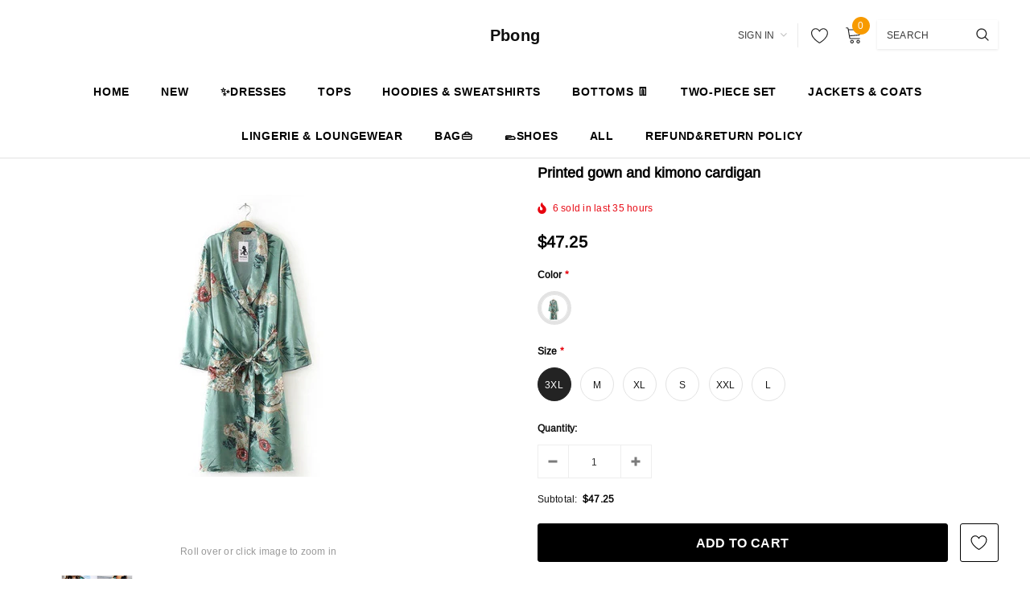

--- FILE ---
content_type: text/css
request_url: https://www.pbong.com/cdn/shop/t/19/assets/theme-styles.scss.css?v=139329203260195114091717030482
body_size: 28570
content:
@font-face{font-family:fontawesome;src:url(fontawesome-webfont.woff2) format("woff2"),url(fontawesome-webfont.woff) format("woff"),url(fontawesome-webfont.ttf) format("truetype")}@font-face{font-family:Arimo;font-weight:400;font-style:normal;src:url(//www.pbong.com/cdn/fonts/arimo/arimo_n4.37b74ffdd8f32b386933afc2f690ab2b837c67d4.woff2?h1=cGJvbmcuY29t&h2=cGJvbmcuYWNjb3VudC5teXNob3BpZnkuY29t&hmac=0b26e482aa7ec6223f1625ca70bbb859bea52b9a7dea78c414a17b5d60fe08b5) format("woff2"),url(//www.pbong.com/cdn/fonts/arimo/arimo_n4.3b91be2b1578df1fd5917078b7d92a21cb34d88e.woff?h1=cGJvbmcuY29t&h2=cGJvbmcuYWNjb3VudC5teXNob3BpZnkuY29t&hmac=e979d9e2defa0464debf95854750f4849bd1334afe4311c24ed71e7068804e75) format("woff")}.one-block-image .img-itm a,.home-top-banner .custom-item a,#instafeed a,.article-img a{display:block;position:relative;overflow:hidden}.one-block-image .img-itm a:before,.home-top-banner .custom-item a:before,#instafeed a:before,.article-img a:before{content:"";background-color:#ffffff1a;display:block;position:absolute;left:-100%;top:0;width:100%;height:100%;transition:all .3s ease 0s;z-index:1}.one-block-image .img-itm a:hover:before,.home-top-banner .custom-item a:hover:before,#instafeed a:hover:before,.article-img a:hover:before{left:0}@keyframes box-shadow{0%,to{-webkit-box-shadow:0 0 0 0;-moz-box-shadow:0 0 0 0;box-shadow:0 0}50%{-webkit-box-shadow:0 0 0 4px;-moz-box-shadow:0 0 0 4px;box-shadow:0 0 0 4px}}@keyframes loading{0%{transform:rotate(0)}to{transform:rotate(360deg)}}*:focus{outline:none}button:focus{outline:none}.wrapper-overlay{position:fixed;background-color:#232323cc;top:0;left:0;bottom:0;right:0;cursor:pointer;display:none;z-index:4}html{padding-bottom:0!important;position:relative;-webkit-font-smoothing:antialiased}html.halo-modal-open,html.translate-overlay,html.cart-show,html.customer-show,html.options-show,html.sidebar-open,html.search-show{overflow-y:hidden}html.halo-modal-open .wrapper-overlay,html.translate-overlay .wrapper-overlay,html.cart-show .wrapper-overlay,html.customer-show .wrapper-overlay,html.options-show .wrapper-overlay,html.sidebar-open .wrapper-overlay,html.search-show .wrapper-overlay{display:block}html.sidebar-open .sidebar{-moz-transform:none;-o-transform:none;-ms-transform:none;-webkit-transform:none;transform:none}html,body{font-size:12px;color:#2d2d2d}body{background-color:#fff;margin:0 auto;font-family:Arimo,sans-serif,Arial,"sans-serif";line-height:22px;letter-spacing:.02em}img{max-width:100%;height:auto;border:none}.placeholder-svg{display:block;fill:#78818826;stroke:#78818833;background-color:#7881881a;width:100%;height:100%;max-width:100%;max-height:100%;border:1px solid rgba(120,129,136,.2);stroke-width:.1px}svg{fill:currentColor;stroke:currentColor;width:17px;height:18px}fieldset,legend{border:none}input:-webkit-autofill{-webkit-box-shadow:0 0 0 40px white inset;-webkit-text-fill-color:#2d2d2d}input::-ms-clear,select::-ms-expand{display:none}blockquote{border:none;background-color:#fafafa;color:#3c3c3c;font-size:12px;line-height:24px;font-style:normal;margin:0;padding:20px 35px}input[type=image]{width:auto}textarea,input[type=text],input[type=password],input[type=datetime],input[type=datetime-local],input[type=date],input[type=month],input[type=time],input[type=week],input[type=number],input[type=email],input[type=url],input[type=search],input[type=tel],input[type=color]{margin:0;-moz-border-radius:3px;-webkit-border-radius:3px;-ms-border-radius:3px;-o-border-radius:3px;border-radius:3px;-webkit-appearance:none;-moz-appearance:none;-ms-appearance:none;appearance:none;color:#3c3c3c;border:1px solid #eeeeee}input[type=text],input[type=password],input[type=datetime],input[type=datetime-local],input[type=date],input[type=month],input[type=time],input[type=week],input[type=number],input[type=email],input[type=url],input[type=search],input[type=tel],input[type=color]{padding:9px 12px 7px;line-height:22px}input[type=checkbox],.custom-radio input[type=radio]{vertical-align:top;margin-right:10px;display:none}input[type=checkbox]+label{padding-left:26px;cursor:pointer;margin-bottom:9px;position:relative}input[type=checkbox]+label:before{position:absolute;content:"";top:2.5px;left:0;border:1px solid #d0d0d0;width:14px;height:14px;background-color:#fff}input[type=checkbox]+label:after{content:"";width:9px;height:5px;position:absolute;top:6px;left:3px;border:2px solid #232323;border-top:none;border-right:none;background:#fff0;-moz-transform:rotate(-45deg);-o-transform:rotate(-45deg);-ms-transform:rotate(-45deg);-webkit-transform:rotate(-45deg);transform:rotate(-45deg);-webkit-transition:all .1s;-moz-transition:all .1s;-ms-transition:all .1s;-o-transition:all .1s;transition:all .1s}input[type=checkbox]:not(:checked)+label:after{opacity:0;-ms-filter:"progid:DXImageTransform.Microsoft.Alpha(opacity=0)";filter:alpha(opacity=0);-moz-transform:scale(0) rotate(-45deg);-o-transform:scale(0) rotate(-45deg);-ms-transform:scale(0) rotate(-45deg);-webkit-transform:scale(0) rotate(-45deg);transform:scale(0) rotate(-45deg)}input[type=checkbox]:checked+label:after{opacity:1;-ms-filter:"progid:DXImageTransform.Microsoft.Alpha(opacity=100)";filter:alpha(opacity=100);-moz-transform:scale(1) rotate(-45deg);-o-transform:scale(1) rotate(-45deg);-ms-transform:scale(1) rotate(-45deg);-webkit-transform:scale(1) rotate(-45deg);transform:scale(1) rotate(-45deg)}.custom-radio input[type=radio]+label{cursor:pointer;margin-bottom:9px;position:relative;padding-left:24px}.custom-radio input[type=radio]+label:before{position:absolute;content:"";top:2px;left:0;width:14px;height:14px;border:1px solid #cecece;-moz-border-radius:50%;-webkit-border-radius:50%;-ms-border-radius:50%;-o-border-radius:50%;border-radius:50%}.custom-radio input[type=radio]+label:after{position:absolute;content:"";border:4px solid #141414;-moz-border-radius:50%;-webkit-border-radius:50%;-ms-border-radius:50%;-o-border-radius:50%;border-radius:50%;top:5px;left:3px;-webkit-transition:all .1s;-moz-transition:all .1s;-ms-transition:all .1s;-o-transition:all .1s;transition:all .1s}.custom-radio input[type=radio]:not(:checked)+label:after{opacity:0;-ms-filter:"progid:DXImageTransform.Microsoft.Alpha(opacity=0)";filter:alpha(opacity=0);-moz-transform:scale(0);-o-transform:scale(0);-ms-transform:scale(0);-webkit-transform:scale(0);transform:scale(0)}.custom-radio input[type=radio]:checked+label:after,.custom-radio input[type=radio]+label:hover:after{opacity:1;-ms-filter:"progid:DXImageTransform.Microsoft.Alpha(opacity=100)";filter:alpha(opacity=100);-moz-transform:scale(1);-o-transform:scale(1);-ms-transform:scale(1);-webkit-transform:scale(1);transform:scale(1)}select{-moz-border-radius:0;-webkit-border-radius:0;-ms-border-radius:0;-o-border-radius:0;border-radius:0;border:1px solid #eeeeee;display:block;width:100%;padding:7px 32px 5px 15px;line-height:22px;outline:none;position:relative;background-color:#fff0;z-index:2;-webkit-appearance:none;-moz-appearance:none;-ms-appearance:none;appearance:none;min-height:40px}select *{outline:none;background:#fff;color:#3c3c3c;border:none}select+.icon-dropdown{width:30px;position:absolute;bottom:0;color:#bfbfbf;right:2px;background-color:#fff0;height:42px;top:inherit;z-index:1;display:-webkit-box;display:-webkit-flex;display:-moz-flex;display:-ms-flexbox;display:flex;-webkit-align-items:center;-moz-align-items:center;-ms-align-items:center;align-items:center;-webkit-box-pack:center;-moz-box-pack:center;-ms-flex-pack:center;-webkit-justify-content:center;justify-content:center}select+.icon-dropdown .fa{font-size:16px}.main-content{display:block;min-height:500px;padding-bottom:80px}.main-content input[type=text],.main-content input[type=password],.main-content input[type=email],.main-content input[type=tel],.main-content textarea{height:initial;padding:9px 12px 7px;-moz-border-radius:3px;-webkit-border-radius:3px;-ms-border-radius:3px;-o-border-radius:3px;border-radius:3px;width:100%;max-width:380px;display:block;outline:none}.template-index .main-content{padding-bottom:0}label{font-size:12px;font-weight:700;line-height:20px;color:#0f0f0f}label em{color:#f1152f;font-weight:500;font-style:normal}ul,ol{padding:0;list-style:none;margin-bottom:20px}a{-webkit-transition:all .3s ease;-moz-transition:all .3s ease;-ms-transition:all .3s ease;-o-transition:all .3s ease;transition:all .3s ease;color:#5f5f5f}a:hover{color:#3c3c3c;outline:none;text-decoration:none}.errors ul{padding-left:0}.errors ul li{color:red}.form-success{border:1px solid #ebebeb;background:#fafafa;margin-bottom:20px;padding:5px 20px}.form-success ul{padding-left:10px}h1,h2,h3,h4,h5,h6{font-weight:700;line-height:1.25em;margin:0;padding:0;font-family:-apple-system,BlinkMacSystemFont,Segoe UI,Roboto,Ubuntu,Helvetica Neue,sans-serif,Apple Color Emoji,Segoe UI Emoji,Segoe UI Symbol}h1{font-size:2.307692308em;margin-bottom:1em}h2{font-size:2em;margin-bottom:1em}h3{font-size:20px;margin-bottom:1.25em}h4{font-size:17px;margin-bottom:1.5em}h5{font-size:15px;margin-bottom:1.5em}h6{font-size:1em;margin-bottom:1.5em}p:last-child,p:last-of-type{margin-bottom:0}small{font-size:12px}table{border:1px solid #eaeaea;width:100%}table td,table th{border-bottom:1px solid #eaeaea;padding:9px 15px}table th{font-size:11px;text-transform:uppercase;font-weight:700}.btn,.product-shop .shopify-payment-button .shopify-payment-button__button,.product-shop .groups-btn .wishlist,.tabs__product-page .spr-container .spr-summary-actions-newreview{text-transform:uppercase;font-weight:600;letter-spacing:.02em;font-size:14px;line-height:20px;outline:none;overflow:hidden;text-overflow:ellipsis;white-space:nowrap;-moz-border-radius:3px;-webkit-border-radius:3px;-ms-border-radius:3px;-o-border-radius:3px;border-radius:3px;padding:9px 15px;border:1px solid rgba(255,255,255,0);min-width:130px;max-width:100%;-webkit-transition:all .3s ease;-moz-transition:all .3s ease;-ms-transition:all .3s ease;-o-transition:all .3s ease;transition:all .3s ease}.btn:hover,.product-shop .shopify-payment-button .shopify-payment-button__button:hover,.product-shop .groups-btn .wishlist:hover,.tabs__product-page .spr-container .spr-summary-actions-newreview:hover,.btn:focus,.product-shop .shopify-payment-button .shopify-payment-button__button:focus,.product-shop .groups-btn .wishlist:focus,.tabs__product-page .spr-container .spr-summary-actions-newreview:focus{outline:none;box-shadow:none}.btn[disabled],.product-shop .shopify-payment-button [disabled].shopify-payment-button__button,.product-shop .groups-btn [disabled].wishlist,.tabs__product-page .spr-container [disabled].spr-summary-actions-newreview{background:#787878!important;border-color:#787878!important;color:#fff!important;opacity:1;-ms-filter:"progid:DXImageTransform.Microsoft.Alpha(opacity=100)";filter:alpha(opacity=100)}.close{opacity:1;-ms-filter:"progid:DXImageTransform.Microsoft.Alpha(opacity=100)";filter:alpha(opacity=100);float:none}.close svg{width:17px;height:18px}.close:hover,.close:focus{opacity:1;-ms-filter:"progid:DXImageTransform.Microsoft.Alpha(opacity=100)";filter:alpha(opacity=100)}.fancybox-slide .fancybox-image-wrap{backface-visibility:visible;-moz-backface-visibility:visible;-webkit-backface-visibility:visible}.not_img{height:50vh;line-height:50vh;background-color:#23232333;width:100%;display:block;text-align:center;font-size:24px;font-weight:700;color:#fff;text-shadow:0 1px 0 #cccccc,0 2px 0 #c9c9c9,0 3px 0 #bbbbbb,0 4px 0 #b9b9b9,0 5px 0 #aaaaaa,0 6px 1px rgba(0,0,0,.1),0 0 5px rgba(0,0,0,.1),0 1px 3px rgba(0,0,0,.3),0 3px 5px rgba(0,0,0,.2),0 5px 10px rgba(0,0,0,.25),0 10px 10px rgba(0,0,0,.2),0 20px 20px rgba(0,0,0,.15)}.no-product{margin-bottom:90px}.dropdown-border{background:#fff}.slick-slider img{margin-left:auto;margin-right:auto}.slick-slider .slick-track{min-width:100%}.slick-arrow{width:40px;height:40px;padding:3px 0 0;background-color:transparent;border:none;color:#000;position:absolute;cursor:pointer;top:50%;-moz-transform:translateY(-50%);-o-transform:translateY(-50%);-ms-transform:translateY(-50%);-webkit-transform:translateY(-50%);transform:translateY(-50%);z-index:1;outline:none;-webkit-transition:all .5s ease;-moz-transition:all .5s ease;-ms-transition:all .5s ease;-o-transition:all .5s ease;transition:all .5s ease;-moz-border-radius:50%;-webkit-border-radius:50%;-ms-border-radius:50%;-o-border-radius:50%;border-radius:50%}.slick-arrow svg{width:17px;height:33px;stroke-width:.2px}.slick-arrow .fa{font-size:26px;font-weight:500}.slick-arrow.slick-prev{left:-4px;padding-right:1px}.slick-arrow.slick-next{right:-4px;padding-left:2px}.slick-arrow.slick-disabled{opacity:.3;-ms-filter:"progid:DXImageTransform.Microsoft.Alpha(opacity=30)";filter:alpha(opacity=30);cursor:default}.slick-dots{display:block;padding:0;margin:25px 0 0;text-align:center;letter-spacing:-.33em;line-height:0}.slick-dots li{display:inline-block;font-size:0px;margin:0 7px;width:10px;height:10px;letter-spacing:normal}.slick-dots li button{width:10px;height:10px;-moz-border-radius:50%;-webkit-border-radius:50%;-ms-border-radius:50%;-o-border-radius:50%;border-radius:50%;border:1px solid #a5a6a8;background:#a5a6a8;padding:0;outline:none;cursor:pointer}.slick-dots li.slick-active button{background:#fff;border-color:#a5a6a8}.slick-dots li:first-child{margin-left:0}.slick-dots li:last-child{margin-right:0}.grid-item.grid-item-border .product-image{border:1px solid rgba(0,0,0,0)}.page-header h1,.page-header h2{font-size:24px;color:#000;text-transform:uppercase;letter-spacing:.02em;font-weight:600;margin-bottom:42px}.page-header,.btn,.product-shop .shopify-payment-button .shopify-payment-button__button,.product-shop .groups-btn .wishlist,.tabs__product-page .spr-container .spr-summary-actions-newreview,.product-shop .product-title,.page-header h1,.page-header h2,.btn h1,.product-shop .shopify-payment-button .shopify-payment-button__button h1,.product-shop .groups-btn .wishlist h1,.tabs__product-page .spr-container .spr-summary-actions-newreview h1,.btn h2,.product-shop .shopify-payment-button .shopify-payment-button__button h2,.product-shop .groups-btn .wishlist h2,.tabs__product-page .spr-container .spr-summary-actions-newreview h2,.product-shop .product-title h1,.product-shop .product-title h2{font-family:-apple-system,BlinkMacSystemFont,Segoe UI,Roboto,Ubuntu,Helvetica Neue,sans-serif,Apple Color Emoji,Segoe UI Emoji,Segoe UI Symbol}.rte{font-family:Arimo,sans-serif}.customer-title,.cart-title{margin-bottom:22px;margin-top:7px}.customer-title .close,.cart-title .close{font-size:12px;text-transform:uppercase;display:-webkit-box;display:-webkit-flex;display:-moz-flex;display:-ms-flexbox;display:flex;-webkit-box-pack:flex-end;-moz-box-pack:flex-end;-ms-flex-pack:flex-end;-webkit-justify-content:flex-end;justify-content:flex-end;-webkit-align-items:center;-moz-align-items:center;-ms-align-items:center;align-items:center;font-weight:400;color:#2d2d2d;margin-bottom:30px}.customer-title .close span,.cart-title .close span{margin-left:5px;padding-top:1px}.customer-title .close svg,.cart-title .close svg{color:#5a5a5a;width:13px;height:13px}.customer-title h5,.cart-title h5{color:#141414;text-transform:uppercase;letter-spacing:.05em;font-size:13px;font-weight:600;border-bottom:1px solid #ebebeb;padding-bottom:17px;margin-bottom:0}.widget-product .products-grid .grid-item{margin-bottom:5px}.widget-product .slick-arrow{top:-moz-calc(50% - 86px);top:-webkit-calc(50% - 86px);top:-ms-calc(50% - 86px);top:calc(50% - 86px)}.widget-product .slick-arrow.slick-prev{left:-52px}.widget-product .slick-arrow.slick-next{right:-52px}.header-top{position:relative}.header-top .top-message{font-size:14px;font-weight:400;text-transform:uppercase;letter-spacing:.05em;text-align:center;padding:9px 25px;font-family:-apple-system,BlinkMacSystemFont,Segoe UI,Roboto,Ubuntu,Helvetica Neue,sans-serif,Apple Color Emoji,Segoe UI Emoji,Segoe UI Symbol}.header-top .top-message>p,.header-top .top-message .wrap-countdown{display:inline-block;vertical-align:middle}.header-top .top-message .header-top-countdown{display:-webkit-box;display:-webkit-flex;display:-moz-flex;display:-ms-flexbox;display:flex;-webkit-box-pack:center;-moz-box-pack:center;-ms-flex-pack:center;-webkit-justify-content:center;justify-content:center;-webkit-align-items:center;-moz-align-items:center;-ms-align-items:center;align-items:center;margin-left:-3px}.header-top .top-message .header-top-countdown .clock-item{margin:0 5px}.header-top .top-message .header-top-countdown .clock-item+.clock-item{position:relative}.header-top .top-message .header-top-countdown .clock-item+.clock-item:before{position:absolute;content:".";left:-8px;top:-5px;font-weight:500;font-size:18px}.header-top .top-message .header-top-countdown .clock-item span.num{font-weight:500;font-size:14px;line-height:24px}.header-top .top-message .header-top-countdown .clock-item span:not(.num){text-transform:capitalize}.header-top .close{display:inline-block;width:20px;height:20px;vertical-align:top;line-height:14px;position:absolute;top:50%;right:60px;-moz-transform:translateY(-50%);-o-transform:translateY(-50%);-ms-transform:translateY(-50%);-webkit-transform:translateY(-50%);transform:translateY(-50%)}.header-top .close svg{width:14px;height:14px}.header-bottom .text{font-family:-apple-system,BlinkMacSystemFont,Segoe UI,Roboto,Ubuntu,Helvetica Neue,sans-serif,Apple Color Emoji,Segoe UI Emoji,Segoe UI Symbol;font-weight:500;text-transform:uppercase;letter-spacing:.02em}.svg-mb{width:60px;height:50px;display:-webkit-box;display:-webkit-flex;display:-moz-flex;display:-ms-flexbox;display:flex;-webkit-align-items:center;-moz-align-items:center;-ms-align-items:center;align-items:center}.svg-mb.cart-icon{width:65px}.svg-mb .icon-search svg{position:relative;width:18px;height:18px}.svg-mb .icon-user svg{margin-top:2px}.icon-user svg{width:19px;height:20px;stroke-width:10px}.icon-search{display:-webkit-inline-box;display:-webkit-inline-flex;display:-moz-inline-flex;display:-ms-inline-flexbox;display:inline-flex}.cart-icon{padding-right:10px}.cart-icon svg{stroke:#fff0;width:22px;height:22px;margin-top:-2px}.cart-icon .cartCount{position:absolute;top:-10px;right:0;min-width:22px;min-height:22px;text-align:center;-moz-border-radius:50%;-webkit-border-radius:50%;-ms-border-radius:50%;-o-border-radius:50%;border-radius:50%;z-index:2;font-weight:500}.icon-nav{border:none;outline:none;padding:0;display:-webkit-box;display:-webkit-flex;display:-moz-flex;display:-ms-flexbox;display:flex;-webkit-align-items:center;-moz-align-items:center;-ms-align-items:center;align-items:center;-webkit-box-pack:center;-moz-box-pack:center;-ms-flex-pack:center;-webkit-justify-content:center;justify-content:center;width:26px;height:17px;position:relative}.icon-nav .icon-line{display:block;width:26px;height:2px;background-color:#0f0f0f;position:absolute;top:50%;left:50%;-moz-transform:translate(-50%,-50%);-o-transform:translate(-50%,-50%);-ms-transform:translate(-50%,-50%);-webkit-transform:translate(-50%,-50%);transform:translate(-50%,-50%)}.icon-nav .icon-line:before,.icon-nav .icon-line:after{background-color:#0f0f0f;display:block;width:26px;height:2px;position:absolute;left:0;right:0;content:""}.icon-nav .icon-line:before{bottom:7px}.icon-nav .icon-line:after{top:7px}.icon-nav.menu-open .icon-line{background:#fff0;width:20px}.icon-nav.menu-open .icon-line:before,.icon-nav.menu-open .icon-line:after{width:20px}.icon-nav.menu-open .icon-line:before{bottom:0;-moz-transform:rotate(-45deg);-o-transform:rotate(-45deg);-ms-transform:rotate(-45deg);-webkit-transform:rotate(-45deg);transform:rotate(-45deg)}.icon-nav.menu-open .icon-line:after{top:0;-moz-transform:rotate(45deg);-o-transform:rotate(45deg);-ms-transform:rotate(45deg);-webkit-transform:rotate(45deg);transform:rotate(45deg)}.close-menu-mb{display:none}.close-menu-mb.menu-open{display:-webkit-box;display:-webkit-flex;display:-moz-flex;display:-ms-flexbox;display:flex;-webkit-align-items:center;-moz-align-items:center;-ms-align-items:center;align-items:center;-webkit-box-pack:center;-moz-box-pack:center;-ms-flex-pack:center;-webkit-justify-content:center;justify-content:center;position:fixed;background:#b20000;color:#fff;z-index:33;top:0;right:0;width:40px;height:40px}.close-menu-mb.menu-open svg{fill:#fff;stroke:none;width:25px;height:26px}.infinite-scrolling{text-align:center;margin-bottom:20px;margin-top:15px}.infinite-scrolling .btn,.infinite-scrolling .product-shop .shopify-payment-button .shopify-payment-button__button,.product-shop .shopify-payment-button .infinite-scrolling .shopify-payment-button__button,.infinite-scrolling .product-shop .groups-btn .wishlist,.product-shop .groups-btn .infinite-scrolling .wishlist,.infinite-scrolling .tabs__product-page .spr-container .spr-summary-actions-newreview,.tabs__product-page .spr-container .infinite-scrolling .spr-summary-actions-newreview{width:100%;max-width:300px;background:#000;color:#fff;border-color:#000}.infinite-scrolling .btn:hover,.infinite-scrolling .product-shop .shopify-payment-button .shopify-payment-button__button:hover,.product-shop .shopify-payment-button .infinite-scrolling .shopify-payment-button__button:hover,.infinite-scrolling .product-shop .groups-btn .wishlist:hover,.product-shop .groups-btn .infinite-scrolling .wishlist:hover,.infinite-scrolling .tabs__product-page .spr-container .spr-summary-actions-newreview:hover,.tabs__product-page .spr-container .infinite-scrolling .spr-summary-actions-newreview:hover{background:#e7040f;color:#fff;border-color:#e7040f}.infinite-scrolling .btn.disabled,.infinite-scrolling .product-shop .shopify-payment-button .disabled.shopify-payment-button__button,.product-shop .shopify-payment-button .infinite-scrolling .disabled.shopify-payment-button__button,.infinite-scrolling .product-shop .groups-btn .disabled.wishlist,.product-shop .groups-btn .infinite-scrolling .disabled.wishlist,.infinite-scrolling .tabs__product-page .spr-container .disabled.spr-summary-actions-newreview,.tabs__product-page .spr-container .infinite-scrolling .disabled.spr-summary-actions-newreview{color:#fff!important;background:#787878!important;border-color:#787878!important;cursor:default;pointer-events:none}.product-pagination{display:-webkit-box;display:-webkit-flex;display:-moz-flex;display:-ms-flexbox;display:flex;-webkit-box-pack:space-between;-moz-box-pack:space-between;-ms-flex-pack:space-between;-webkit-justify-content:space-between;justify-content:space-between;-webkit-align-items:center;-moz-align-items:center;-ms-align-items:center;align-items:center;width:100%;padding:50px 0;border-top:1px dotted #e6e6e6}.product-pagination.no-pagination{-webkit-box-pack:flex-end;-moz-box-pack:flex-end;-ms-flex-pack:flex-end;-webkit-justify-content:flex-end;justify-content:flex-end;padding-bottom:50px 0 50px 0;padding:0!important;margin:0!important}.product-pagination .padding{-webkit-box-flex:0;-ms-flex:0 0 66.66%;flex:0 0 66.66%;max-width:66.66%;margin:0}.product-pagination .padding .toolbar-bottom .page-total{-webkit-box-flex:0;-ms-flex:0 0 50%;flex:0 0 50%;max-width:50%;color:#3c3c3c}.product-pagination .padding .toolbar-bottom .pagination-page{-webkit-box-flex:0;-ms-flex:0 0 50%;flex:0 0 50%;max-width:50%}.product-pagination .padding .toolbar-bottom .pagination-page .disabled{display:none!important}.product-pagination .padding .infinite-scrolling{width:50%;float:right}.compare-link{display:none}.compare-link a{font-family:-apple-system,BlinkMacSystemFont,Segoe UI,Roboto,Ubuntu,Helvetica Neue,sans-serif,Apple Color Emoji,Segoe UI Emoji,Segoe UI Symbol;font-size:14px;color:#fff;text-transform:uppercase;font-weight:500;display:inline-block;background:#000;padding:9px 28px 7px;border:1px solid #000;border-radius:3px;letter-spacing:.02em}.compare-link a .countPill{font-family:Arimo,sans-serif;margin-left:8px;min-width:22px;min-height:22px;text-align:center;-moz-border-radius:50%;-webkit-border-radius:50%;-ms-border-radius:50%;-o-border-radius:50%;border-radius:50%;background:#fff;color:#000;display:inline-block;font-size:12px;position:relative;top:-2px}.padding{margin:65px 0 10px}.padding .toolbar-bottom{display:-webkit-box;display:-webkit-flex;display:-moz-flex;display:-ms-flexbox;display:flex;-webkit-box-pack:space-between;-moz-box-pack:space-between;-ms-flex-pack:space-between;-webkit-justify-content:space-between;justify-content:space-between;-webkit-align-items:center;-moz-align-items:center;-ms-align-items:center;align-items:center;font-size:12px}.padding .pagination-page{text-align:center;display:-webkit-box;display:-webkit-flex;display:-moz-flex;display:-ms-flexbox;display:flex;-webkit-align-items:center;-moz-align-items:center;-ms-align-items:center;align-items:center;-webkit-box-pack:center;-moz-box-pack:center;-ms-flex-pack:center;-webkit-justify-content:center;justify-content:center;color:#141414;margin:0}.padding .pagination-page li{display:inline-block;margin:0 10px}.padding .pagination-page li.disabled{display:none!important}.padding .pagination-page li a,.padding .pagination-page li span{color:#000;padding:12px 16px;border:1px solid #f7f7f7;border-radius:3px;background:#f7f7f7;font-weight:400}.padding .pagination-page li .fa{font-size:16px;font-weight:600;position:relative;top:1px;display:none}.padding .pagination-page li.active span,.padding .pagination-page li.text span,.padding .pagination-page li.disabled span{border:1px solid #eeeeee;background:#fff;font-weight:700;text-transform:capitalize}.padding .pagination-page li.active span{border:1px solid #eeeeee;background:#fff;font-weight:400}.padding .pagination-page li:first-child{margin-left:0}.padding .pagination-page li:first-child a{padding:0;border:0}.padding .pagination-page li:first-child .fa{padding-right:5px}.padding .pagination-page li:last-child{margin-right:0}.padding .pagination-page li:last-child a{padding:0;border:0}.padding .pagination-page li:last-child .fa{padding-left:5px}.header-mb,.header-mb-items{display:-webkit-box;display:-webkit-flex;display:-moz-flex;display:-ms-flexbox;display:flex;-webkit-align-items:center;-moz-align-items:center;-ms-align-items:center;align-items:center}.header-logo{margin:0;font-size:20px}.header-logo .logo-title{display:inline-block}.header-logo .logo-title svg{width:100%;height:auto}.header-logo .logo-img{display:initial}.header-mb .header-mb-left .icon-search .icon-close{display:none}.header-mb .header-mb-middle{width:-moz-calc(100% - (120px + 125px));width:-webkit-calc(100% - (120px + 125px));width:-ms-calc(100% - (120px + 125px));width:calc(100% - 245px);-webkit-box-pack:center;-moz-box-pack:center;-ms-flex-pack:center;-webkit-justify-content:center;justify-content:center}.header-mb .header-mb-middle .header-logo{padding:1px 5px}.header-mb .header-mb-right .svg-mb{-webkit-box-pack:flex-end;-moz-box-pack:flex-end;-ms-flex-pack:flex-end;-webkit-justify-content:flex-end;justify-content:flex-end;padding-right:0}.header-mb .header-mb-right .svg-mb.cart-icon>a{position:relative;min-width:32px}.header-mb .header-mb-right .svg-mb.cart-icon svg{margin-top:1px}.header-mb .header-mb-right .svg-mb.cart-icon .cartCount{top:-7px}.wishlist .fa{font-size:14px;margin-right:5px;line-height:20px;vertical-align:middle}.wishlist .wishlist-text{display:inline-block;vertical-align:middle}.products-grid .slick-list{padding:5px 15px 0;z-index:3}.products-grid .slick-track .grid-item{opacity:0;visibility:hidden}.products-grid .slick-track .grid-item.slick-slide{opacity:1;visibility:visible}.search-bar{position:relative}.search-bar .input-group-field{border:none;background-color:#fff0;margin:0;font-size:12px;line-height:22px;font-family:-apple-system,BlinkMacSystemFont,Segoe UI,Roboto,Ubuntu,Helvetica Neue,sans-serif,Apple Color Emoji,Segoe UI Emoji,Segoe UI Symbol;letter-spacing:.02em;text-transform:uppercase}.search-bar input[type=search]{color:#3c3c3c}.search-bar input[type=search]::-webkit-input-placeholder{color:#3c3c3c;opacity:1;-ms-filter:"progid:DXImageTransform.Microsoft.Alpha(opacity=100)";filter:alpha(opacity=100)}.search-bar input[type=search]::-moz-placeholder{color:#3c3c3c;opacity:1;-ms-filter:"progid:DXImageTransform.Microsoft.Alpha(opacity=100)";filter:alpha(opacity=100)}.search-bar input[type=search]:-ms-input-placeholder{color:#3c3c3c;opacity:1;-ms-filter:"progid:DXImageTransform.Microsoft.Alpha(opacity=100)";filter:alpha(opacity=100)}.search-bar input[type=search]:-moz-placeholder{color:#3c3c3c;opacity:1;-ms-filter:"progid:DXImageTransform.Microsoft.Alpha(opacity=100)";filter:alpha(opacity=100)}.search-bar .icon-search{background:#fff0;min-width:inherit}.quickSearchResultsWrap{background-color:#fff;z-index:4;-webkit-box-shadow:0 0 3px rgba(0,0,0,.12);-moz-box-shadow:0 0 3px rgba(0,0,0,.12);box-shadow:0 0 3px #0000001f;-moz-border-radius:1px;-webkit-border-radius:1px;-ms-border-radius:1px;-o-border-radius:1px;border-radius:1px;padding:15px 10px}.quickSearchResultsWrap .custom-scrollbar{max-height:-moz-calc(100vh - 150px);max-height:-webkit-calc(100vh - 150px);max-height:-ms-calc(100vh - 150px);max-height:calc(100vh - 150px);overflow-x:hidden;overflow-y:auto;webkit-overflow-scrolling:touch}.quickSearchResultsWrap .custom-scrollbar::-webkit-scrollbar-track{background-color:#f4f4f4}.quickSearchResultsWrap .custom-scrollbar::-webkit-scrollbar{width:5px;background-color:#f4f4f4}.quickSearchResultsWrap .custom-scrollbar::-webkit-scrollbar-thumb{background-color:#000}.quickSearchResultsWrap .header-search__trending{margin-bottom:15px}.quickSearchResultsWrap .box-title{font-size:12px;line-height:20px;font-weight:700;text-transform:uppercase;letter-spacing:.02em;color:#232323;border-bottom:1px solid #e6e6e6;padding-bottom:5px;margin-bottom:20px}.quickSearchResultsWrap .search__products .wishlist{margin-bottom:0}.quickSearchResultsWrap .search__products .compare-button{margin-left:17px;display:none}.quickSearchResultsWrap .list-item{display:-webkit-box;display:-webkit-flex;display:-moz-flex;display:-ms-flexbox;display:flex;-webkit-flex-wrap:wrap;-moz-flex-wrap:wrap;-ms-flex-wrap:wrap;flex-wrap:wrap;margin:0 -5px}.quickSearchResultsWrap .list-item .item{padding:0 5px;margin-bottom:10px}.quickSearchResultsWrap .list-item .highlight{display:block;background-color:#f7f7f7;color:#868686;padding:7px 12px 5px;cursor:pointer}.quickSearchResultsWrap .list-item .highlight .fa{margin-right:6px}.quickSearchResultsWrap .products-grid{-webkit-flex-wrap:nowrap;-moz-flex-wrap:nowrap;-ms-flex-wrap:nowrap;flex-wrap:nowrap;overflow:auto}.quickSearchResultsWrap .products-grid .grid-item{margin-top:5px;margin-bottom:15px}.quickSearchResultsWrap .product-item .inner-top{padding:0}.quickSearchResultsWrap .product-item .inner-top:before{content:none}.quickSearchResultsWrap .product-item .product-bottom .item-swatch{opacity:1;visibility:visible}.quickSearchResultsWrap .product-item .product-image img{max-width:120px;min-height:initial}.quickSearchResultsWrap .product-item .product-image .product-grid-image{min-height:initial;height:120px}.quickSearchResultsWrap .product-item .product-image .product-grid-image:after{padding-top:160px}.quickSearchResultsWrap .product-item .product-bottom{text-align:left;margin-top:6px}.quickSearchResultsWrap .product-item .action{display:none!important}.quickSearchResultsWrap .product-item .product-title{overflow:hidden;text-overflow:ellipsis;display:-webkit-box;-webkit-line-clamp:2;-webkit-box-orient:vertical}.quickSearchResultsWrap .header-search__results .text-center{border-top:1px solid #e6e6e6}.quickSearchResultsWrap .text-results{display:block;font-weight:700;color:#3c3c3c;text-transform:uppercase;letter-spacing:.02em;padding:6px 0 4px}.quickSearchResultsWrap .text-results:hover{color:#178dc9}.quickSearchResultsWrap .text-results.header-search__see-more{margin-top:15px}.lang-currency-groups .label-text{display:block;font-size:13px;letter-spacing:normal;text-transform:capitalize;font-weight:400;padding:7px 0 6px}.lang-currency-groups .dropdown-menu{display:-webkit-box;display:-webkit-flex;display:-moz-flex;display:-ms-flexbox;display:flex;-webkit-flex-wrap:wrap;-moz-flex-wrap:wrap;-ms-flex-wrap:wrap;flex-wrap:wrap;position:static;border:none;padding:0;width:100%;min-width:inherit;margin:0;-moz-border-radius:0;-webkit-border-radius:0;-ms-border-radius:0;-o-border-radius:0;border-radius:0;z-index:inherit;top:inherit;left:inherit;float:none;font-size:12px;background:inherit}.lang-currency-groups .btn-group{display:block}.lang-currency-groups .btn-group .dropdown-item{display:block;padding:9px 15px 7px 0;-webkit-box-flex:0;-ms-flex:0 0 50%;flex:0 0 50%;max-width:50%;color:#3c3c3c}.lang-currency-groups .btn-group .dropdown-item .img-icon,.lang-currency-groups .btn-group .dropdown-item .text{display:inline-block;vertical-align:middle}.lang-currency-groups .btn-group .dropdown-item .text{position:relative;top:2.5px;border-bottom:1px solid rgba(255,255,255,0);line-height:14px;text-transform:uppercase}.lang-currency-groups .btn-group .dropdown-item.active .text{font-weight:500;border-bottom-color:#3c3c3c}.lang-currency-groups .btn-group .dropdown-item:hover,.lang-currency-groups .btn-group .dropdown-item:focus,.lang-currency-groups .btn-group .dropdown-item:active,.lang-currency-groups .btn-group .dropdown-item.active{color:inherit;background-color:inherit}.lang-currency-groups .btn-group .img-icon{margin-right:8px;width:23px;display:block}.lang-currency-groups .btn-group .img-icon img{min-height:16px;width:auto;object-fit:contain}.customer-content{text-align:left}.customer-content .action-btn{margin-bottom:35px;text-align:center}.customer-content .action-btn .forgot-password{color:#2d2d2d}.customer-content .action-btn .forgot-password:before{background-color:#2d2d2d!important}.customer-content .btn,.customer-content .product-shop .shopify-payment-button .shopify-payment-button__button,.product-shop .shopify-payment-button .customer-content .shopify-payment-button__button,.customer-content .product-shop .groups-btn .wishlist,.product-shop .groups-btn .customer-content .wishlist,.customer-content .tabs__product-page .spr-container .spr-summary-actions-newreview,.tabs__product-page .spr-container .customer-content .spr-summary-actions-newreview{display:block;width:100%}.customer-content .btn-login{background:#fff;color:#000;border-color:#000;margin-bottom:13px}.customer-content .btn-login:hover,.customer-content .ct-register .btn-register{background:#000;color:#fff;border-color:#000}.customer-content .ct-register .btn-register:hover{background:#e7040f;color:#fff;border-color:#e7040f}.customer-content .form-group{margin-bottom:10px}.customer-content .form-group input{-webkit-box-shadow:0 0 0 40px white inset;-webkit-text-fill-color:#777777}.customer-content .form-group input:focus{box-shadow:none;-webkit-box-shadow:0 0 0 40px white inset;-webkit-text-fill-color:#3c3c3c}.customer-content .acc{color:#2d2d2d;display:block;margin-bottom:16px;text-align:center;font-weight:500}.customer-content .btn-logout{background:#e7040f;color:#fff;border-color:#e7040f}.customer-content .btn-logout:hover{background:#000;color:#fff;border-color:#000}.qty-group{display:-webkit-box;display:-webkit-flex;display:-moz-flex;display:-ms-flexbox;display:flex;-webkit-box-pack:center;-moz-box-pack:center;-ms-flex-pack:center;-webkit-justify-content:center;justify-content:center;-webkit-align-items:center;-moz-align-items:center;-ms-align-items:center;align-items:center;border:1px solid #ebebeb;max-width:154px;background-color:#fff}.qty-group .button{position:relative;width:40px;height:40px;display:inline-block;vertical-align:middle}.qty-group .button:before,.qty-group .button:after{position:absolute;content:"";background-color:#7b7b7b;top:50%;left:50%;-moz-transform:translate(-50%,-50%);-o-transform:translate(-50%,-50%);-ms-transform:translate(-50%,-50%);-webkit-transform:translate(-50%,-50%);transform:translate(-50%,-50%)}.qty-group .button:before{width:11px;height:3px}.qty-group .button:after{height:11px;width:3px}.qty-group .button.minus{border-right:1px solid #cbcbcb}.qty-group .button.minus:after{background-color:#fff0}.qty-group .button.plus{border-left:1px solid #cbcbcb}.qty-group input[name=quantity],.qty-group input[name="updates[]"]{display:inline-block;vertical-align:middle;width:75px;border:none;text-align:center;color:#646464;padding:7px 5px 5px;background-color:#fff0}.qty-group input[name=quantity]:disabled,.qty-group input[name="updates[]"]:disabled{background-color:#fff0!important}.ct_login{background-color:#fff;padding:12px 20px 20px}#dropdown-cart{display:none;background-color:#fff;padding:16px 20px 10px;max-width:318px;width:100vw}#dropdown-cart .btn,#dropdown-cart .product-shop .shopify-payment-button .shopify-payment-button__button,.product-shop .shopify-payment-button #dropdown-cart .shopify-payment-button__button,#dropdown-cart .product-shop .groups-btn .wishlist,.product-shop .groups-btn #dropdown-cart .wishlist,#dropdown-cart .tabs__product-page .spr-container .spr-summary-actions-newreview,.tabs__product-page .spr-container #dropdown-cart .spr-summary-actions-newreview{width:100%;margin-bottom:15px;justify-content:center}#dropdown-cart .btn.btn-view-cart,#dropdown-cart .product-shop .shopify-payment-button .btn-view-cart.shopify-payment-button__button,.product-shop .shopify-payment-button #dropdown-cart .btn-view-cart.shopify-payment-button__button,#dropdown-cart .product-shop .groups-btn .btn-view-cart.wishlist,.product-shop .groups-btn #dropdown-cart .btn-view-cart.wishlist,#dropdown-cart .tabs__product-page .spr-container .btn-view-cart.spr-summary-actions-newreview,.tabs__product-page .spr-container #dropdown-cart .btn-view-cart.spr-summary-actions-newreview,#dropdown-cart .btn.btn-continue,#dropdown-cart .product-shop .shopify-payment-button .btn-continue.shopify-payment-button__button,.product-shop .shopify-payment-button #dropdown-cart .btn-continue.shopify-payment-button__button,#dropdown-cart .product-shop .groups-btn .btn-continue.wishlist,.product-shop .groups-btn #dropdown-cart .btn-continue.wishlist,#dropdown-cart .tabs__product-page .spr-container .btn-continue.spr-summary-actions-newreview,.tabs__product-page .spr-container #dropdown-cart .btn-continue.spr-summary-actions-newreview{background:#fff;color:#000;border-color:#000;margin-bottom:10px}#dropdown-cart .btn.btn-view-cart:hover,#dropdown-cart .product-shop .shopify-payment-button .btn-view-cart.shopify-payment-button__button:hover,.product-shop .shopify-payment-button #dropdown-cart .btn-view-cart.shopify-payment-button__button:hover,#dropdown-cart .product-shop .groups-btn .btn-view-cart.wishlist:hover,.product-shop .groups-btn #dropdown-cart .btn-view-cart.wishlist:hover,#dropdown-cart .tabs__product-page .spr-container .btn-view-cart.spr-summary-actions-newreview:hover,.tabs__product-page .spr-container #dropdown-cart .btn-view-cart.spr-summary-actions-newreview:hover,#dropdown-cart .btn.btn-continue:hover,#dropdown-cart .product-shop .shopify-payment-button .btn-continue.shopify-payment-button__button:hover,.product-shop .shopify-payment-button #dropdown-cart .btn-continue.shopify-payment-button__button:hover,#dropdown-cart .product-shop .groups-btn .btn-continue.wishlist:hover,.product-shop .groups-btn #dropdown-cart .btn-continue.wishlist:hover,#dropdown-cart .tabs__product-page .spr-container .btn-continue.spr-summary-actions-newreview:hover,.tabs__product-page .spr-container #dropdown-cart .btn-continue.spr-summary-actions-newreview:hover{background:#000;color:#fff;border-color:#000}#dropdown-cart .btn.btn-checkout,#dropdown-cart .product-shop .shopify-payment-button .btn-checkout.shopify-payment-button__button,.product-shop .shopify-payment-button #dropdown-cart .btn-checkout.shopify-payment-button__button,#dropdown-cart .product-shop .groups-btn .btn-checkout.wishlist,.product-shop .groups-btn #dropdown-cart .btn-checkout.wishlist,#dropdown-cart .tabs__product-page .spr-container .btn-checkout.spr-summary-actions-newreview,.tabs__product-page .spr-container #dropdown-cart .btn-checkout.spr-summary-actions-newreview{background:#e7040f;color:#fff;border-color:#e7040f}#dropdown-cart .btn.btn-checkout:hover,#dropdown-cart .product-shop .shopify-payment-button .btn-checkout.shopify-payment-button__button:hover,.product-shop .shopify-payment-button #dropdown-cart .btn-checkout.shopify-payment-button__button:hover,#dropdown-cart .product-shop .groups-btn .btn-checkout.wishlist:hover,.product-shop .groups-btn #dropdown-cart .btn-checkout.wishlist:hover,#dropdown-cart .tabs__product-page .spr-container .btn-checkout.spr-summary-actions-newreview:hover,.tabs__product-page .spr-container #dropdown-cart .btn-checkout.spr-summary-actions-newreview:hover{background:#000;color:#fff;border-color:#000}#dropdown-cart .total{font-weight:700;color:#000;display:-webkit-box;display:-webkit-flex;display:-moz-flex;display:-ms-flexbox;display:flex;-webkit-box-pack:space-between;-moz-box-pack:space-between;-ms-flex-pack:space-between;-webkit-justify-content:space-between;justify-content:space-between;-webkit-align-items:center;-moz-align-items:center;-ms-align-items:center;align-items:center;padding:20px 0 15px;border-top:1px solid #f8f8f8}#dropdown-cart .total .label{font-size:12px}#dropdown-cart .total .price{font-size:14px;letter-spacing:.02em;color:#191919;font-weight:700}#dropdown-cart .cart_empty{margin-bottom:15px;text-align:center}#dropdown-cart .product-details{width:-moz-calc(100% - 79px);width:-webkit-calc(100% - 79px);width:-ms-calc(100% - 79px);width:calc(100% - 79px);padding-right:28px;position:relative;margin-top:-2px}#dropdown-cart .product-details .product-name{line-height:20px;margin-bottom:3px;overflow:hidden;text-overflow:ellipsis;display:-webkit-box;-webkit-line-clamp:2;-webkit-box-orient:vertical;color:#191919;font-size:12px;font-weight:700}#dropdown-cart .product-details .option{color:#727272;font-style:italic;margin-bottom:3px}#dropdown-cart .product-details .btn-remove{display:-webkit-inline-box;display:-webkit-inline-flex;display:-moz-inline-flex;display:-ms-inline-flexbox;display:inline-flex;position:absolute;top:5px;right:8px}#dropdown-cart .product-details .btn-remove svg{color:#5f5f5f;width:13px;height:13px}#dropdown-cart .cart-collateral{color:#727272}#dropdown-cart .cart-collateral .price{color:#000;font-weight:700;letter-spacing:normal}#dropdown-cart .has-items{max-width:100%;overflow:hidden}#dropdown-cart .mini-products-list{text-align:left;max-height:350px;overflow-y:auto;margin:8px -9px 25px 0}#dropdown-cart .mini-products-list .item{display:-webkit-box;display:-webkit-flex;display:-moz-flex;display:-ms-flexbox;display:flex;margin-bottom:22px}#dropdown-cart .mini-products-list .item:last-of-type{margin-bottom:0}#dropdown-cart .mini-products-list .item+.item{padding-top:22px;border-top:1px solid #ebebeb}#dropdown-cart .mini-products-list .product-image{padding-right:15px}#dropdown-cart .mini-products-list .product-image img{max-width:64px;max-height:64px;border:1px solid #f8f8f8}#dropdown-cart .mini-products-list::-webkit-scrollbar-track{background-color:#fafafa}#dropdown-cart .mini-products-list::-webkit-scrollbar{width:0;background-color:#fafafa}#dropdown-cart .mini-products-list::-webkit-scrollbar-thumb{background-color:#e6e6e6}#back-top{top:initial!important;position:fixed;bottom:25vh;z-index:98;right:3.175%}#back-top a{width:48px;height:48px;font-size:36px;color:#7f7f7f;background-color:#fff;border:1px solid #d4d4d4;border-radius:50%;display:-webkit-box;display:-webkit-flex;display:-moz-flex;display:-ms-flexbox;display:flex;-webkit-box-pack:center;-moz-box-pack:center;-ms-flex-pack:center;-webkit-justify-content:center;justify-content:center;-webkit-align-items:center;-moz-align-items:center;-ms-align-items:center;align-items:center;cursor:pointer}#back-top a .fa{font-weight:700;margin-top:-4px}.widget-title{text-align:center;padding-top:15px;margin-bottom:10px}.widget-title .box-title{color:#141414;font-size:24px;letter-spacing:.02em;font-weight:600;text-transform:uppercase;position:relative;margin-bottom:12px;padding:0 25px;display:inline-block}.widget-title .box-title:before,.widget-title .box-title:after{top:50%;width:120px;height:2px;position:absolute;background-color:#141414;content:""}.widget-title .box-title:before{left:-120px;-webkit-transform:translateY(-50%);transform:translateY(-50%)}.widget-title .box-title:after{right:-120px;-webkit-transform:translateY(-50%);transform:translateY(-50%)}.widget-title .desc{color:#2d2d2d;font-size:12px}.product-item .product-des.abs-top{display:block}.products-grid .not_img{height:270px;line-height:270px;font-size:18px}.products-grid .no-product .product-top,.products-grid .no-product .grid-view-item__image{margin-bottom:10px}.products-grid .grid-item{margin-bottom:48px;margin-top:10px}.products-grid .product-details{display:none}.products-grid .product-image{overflow:hidden}.products-grid .product-image img{position:absolute!important;top:50%;left:50%;-moz-transform:translate(-50%,-50%);-o-transform:translate(-50%,-50%);-ms-transform:translate(-50%,-50%);-webkit-transform:translate(-50%,-50%);transform:translate(-50%,-50%);object-fit:contain;height:100%;max-height:100%;width:100%;max-width:100%}.products-grid .product-grid-image{position:relative}.products-grid .product-grid-image:after{content:"";display:block;width:100%;height:0;padding-top:130%}.products-grid .product-image .product-grid-image{height:224px}.products-grid .product-image img{min-height:224px}.image-swap{position:relative}.image-swap .images-two{position:absolute!important;top:0;left:0;bottom:0;right:0;opacity:0;-ms-filter:"progid:DXImageTransform.Microsoft.Alpha(opacity=0)";filter:alpha(opacity=0);width:100%;height:100%;cursor:pointer}.sizes-list{margin:0;letter-spacing:-.33em;background:#fff}.sizes-list li{display:inline-block;letter-spacing:normal;margin:0 2.5px}.sizes-list li:first-of-type{margin-left:0}.sizes-list li:last-of-type{margin-right:0}.sizes-list li a{color:#3c3c3c;display:block;text-align:center;font-weight:400;line-height:15px;border-bottom:1px solid transparent;padding:3px 5px 2px}.sizes-list li a:hover{color:#3c3c3c;font-weight:600;border-bottom:1px solid #3c3c3c}.item-swatch{list-style:none;padding:0;margin:0;letter-spacing:-.33em;line-height:0}.item-swatch li{display:inline-block;margin:0 4px;letter-spacing:normal;text-align:center;vertical-align:middle;position:relative}.item-swatch li:first-of-type{margin-left:0}.item-swatch li:last-of-type{margin-right:0}.item-swatch li label{width:22px;height:22px;-moz-border-radius:50%;-webkit-border-radius:50%;-ms-border-radius:50%;-o-border-radius:50%;border-radius:50%;margin:0;background-size:contain;cursor:pointer;background-position:center;-webkit-box-shadow:0 0 0 1px #e6e6e6;-moz-box-shadow:0 0 0 1px #e6e6e6;box-shadow:0 0 0 1px #e6e6e6}.item-swatch li label.active{-webkit-box-shadow:0 0 1px 2px #e95144;-moz-box-shadow:0 0 1px 2px #e95144;box-shadow:0 0 1px 2px #e95144}.item-swatch li label img{-moz-border-radius:50%;-webkit-border-radius:50%;-ms-border-radius:50%;-o-border-radius:50%;border-radius:50%;height:100%;width:100%}.item-swatch li a{width:30px;height:22px;display:inline-block;cursor:pointer;line-height:22px;text-align:center;font-size:12px;font-weight:400;color:#787878;letter-spacing:0}.item-swatch li.item-swatch-more a{width:auto;margin-left:2px}.item-swatch li .tooltip{text-align:center;background:#000;color:#fff;bottom:100%;padding:4px 7px;display:block;position:absolute;z-index:2;min-width:44px;left:50%;-moz-transform:translateX(-50%);-o-transform:translateX(-50%);-ms-transform:translateX(-50%);-webkit-transform:translateX(-50%);transform:translate(-50%);margin-bottom:12px;opacity:0;-ms-filter:"progid:DXImageTransform.Microsoft.Alpha(opacity=0)";filter:alpha(opacity=0);visibility:hidden;-webkit-transition:all .25s ease-out;-moz-transition:all .25s ease-out;-ms-transition:all .25s ease-out;-o-transition:all .25s ease-out;transition:all .25s ease-out;-webkit-box-shadow:2px 2px 6px rgba(0,0,0,.28);-moz-box-shadow:2px 2px 6px rgba(0,0,0,.28);box-shadow:2px 2px 6px #00000047;font-size:11px;font-weight:500;letter-spacing:normal;pointer-events:none}.item-swatch li .tooltip:after{border-left:solid transparent 7px;border-right:solid transparent 7px;border-top:solid black 7px;bottom:-7px;content:" ";height:0;left:50%;-moz-transform:translateX(-50%);-o-transform:translateX(-50%);-ms-transform:translateX(-50%);-webkit-transform:translateX(-50%);transform:translate(-50%);position:absolute;width:0}.item-swatch li:hover .tooltip{opacity:1;-ms-filter:"progid:DXImageTransform.Microsoft.Alpha(opacity=100)";filter:alpha(opacity=100);visibility:visible;pointer-events:auto}.product-label{position:absolute;top:10px;left:0;z-index:2;letter-spacing:-.33em;text-align:left}.product-label .label{line-height:1em;font-size:12px;font-weight:400;text-transform:capitalize;padding:4px 7px 3px;border:none;margin:0;-moz-border-radius:1px;-webkit-border-radius:1px;-ms-border-radius:1px;-o-border-radius:1px;border-radius:1px;min-width:42px;min-height:20px;display:-webkit-inline-box;display:-webkit-inline-flex;display:-moz-inline-flex;display:-ms-inline-flexbox;display:inline-flex;-webkit-box-pack:center;-moz-box-pack:center;-ms-flex-pack:center;-webkit-justify-content:center;justify-content:center;-webkit-align-items:center;-moz-align-items:center;-ms-align-items:center;align-items:center;letter-spacing:normal;text-align:center}.product-label .new-label{background-color:#000;color:#fff;margin-bottom:5px}.product-label .sale-label{background-color:#e7040f;color:#fff;margin-bottom:5px}.product-label .sold-out-label{background-color:#787878;color:#fff;margin-bottom:5px}.product-label .custom-label{background-color:#000;color:#fff}.product-label .bundle-label{background-color:#232323;color:#fff;margin-bottom:5px}.quickview-button{background-color:#fff;color:#232323;font-family:-apple-system,BlinkMacSystemFont,Segoe UI,Roboto,Ubuntu,Helvetica Neue,sans-serif,Apple Color Emoji,Segoe UI Emoji,Segoe UI Symbol;font-size:12px;font-weight:500;line-height:20px;text-transform:uppercase;padding:5px 22px;border-radius:3px;z-index:3;min-width:100px;margin:0 auto;display:none;text-align:center;position:absolute;top:50%;left:50%;transform:translate(-50%,-50%);box-shadow:0 1px 4px #00000026;-webkit-box-shadow:0 1px 4px rgba(0,0,0,.15);-moz-box-shadow:0 1px 4px rgba(0,0,0,.15);-ms-box-shadow:0 1px 4px rgba(0,0,0,.15);opacity:0;-ms-filter:"progid:DXImageTransform.Microsoft.Alpha(opacity=0)";filter:alpha(opacity=0);visibility:hidden}.quickview-button:hover{background-color:#000;color:#fff}.compare-button{color:#2d2d2d;display:none}.compare-button svg{fill:#2d2d2d;width:32px;height:32px;padding:3px}.compare-button .compare-text{margin-left:10px}.compare-button.compare-added{color:#e7040f}.compare-button.compare-added svg{fill:#e7040f}.product-vendor{margin-bottom:4px}.product-vendor a{font-family:-apple-system,BlinkMacSystemFont,Segoe UI,Roboto,Ubuntu,Helvetica Neue,sans-serif,Apple Color Emoji,Segoe UI Emoji,Segoe UI Symbol;color:#000;font-size:12px;font-weight:500;text-transform:uppercase}.product-vendor a:hover{color:#000}.product-title,.product-name{color:#000;display:block;margin-bottom:4px;text-transform:none;font-size:12px;line-height:20px;font-weight:500;overflow:hidden;text-overflow:ellipsis;display:-webkit-box;-webkit-line-clamp:2;-webkit-box-orient:vertical}.product-title:hover,.product-name:hover{color:#000!important}.price-box{letter-spacing:0;margin-bottom:15px;font-size:14px;font-weight:700}.price-box .price-regular{color:#000}.price-box .old-price{color:#969696;text-decoration:line-through;margin-right:5px}.price-box .special-price{color:#e7040f}.price-box em{font-size:12px;color:#969696;font-weight:700;font-style:normal;margin-right:2px}.spr-icon.spr-icon-star-empty:before{color:#e4e4e4}.spr-starrating .spr-icon.spr-icon-star-empty:before{color:#e4e4e4}.spr-icon.spr-icon-star:before{color:#ffc50a}.spr-badge-starrating{margin-right:0!important}.spr-starrating.spr-summary-starrating{margin-right:10px}.spr-icon{padding:0 2px;font-size:105%!important;margin:0}.spr-icon:first-of-type{padding-left:0}.spr-icon.spr-icon-star,.spr-icon.spr-icon-star-hover{content:"\e800"!important}.spr-icon.spr-icon-star-empty,.spr-icon.spr-icon-star-half-alt{opacity:1!important}[class^=spr-icon-]:before,[class*=" spr-icon-"]:before{font-size:100%!important;content:"\e800"!important}.product-item .inner-top{text-align:center;padding:0 5px 27px}.product-item .inner-top:before{position:absolute;z-index:1;top:-11px;right:-19px;bottom:0;left:-19px;display:none;content:"";background:#fff;box-shadow:0 1px 3px #0003;border-radius:3px}.product-item .inner-top .product-top{position:relative;text-align:center;display:inline-block;width:100%;margin-bottom:0}.product-item .product-grid-image{position:relative;display:block;z-index:2}.product-item .product-image img{object-fit:contain;max-height:100%}.product-item .wishlist{margin-bottom:8px;color:#232323}.product-item .wishlist svg{fill:#232323;stroke:#232323;width:24px;height:23px}.product-item .wishlist .wishlist-text{display:none}.product-item .wishlist.whislist-added .fa{color:#e7040f}.product-item .wishlist.whislist-added svg{fill:#e7040f;stroke:#e7040f}.product-item .spr-badge{margin-bottom:9px}.product-item .spr-badge .spr-badge-starrating+.spr-badge-caption{display:none}.product-item .btn,.product-item .product-shop .shopify-payment-button .shopify-payment-button__button,.product-shop .shopify-payment-button .product-item .shopify-payment-button__button,.product-item .product-shop .groups-btn .wishlist,.product-shop .groups-btn .product-item .wishlist,.product-item .tabs__product-page .spr-container .spr-summary-actions-newreview,.tabs__product-page .spr-container .product-item .spr-summary-actions-newreview{background:#000;color:#fff;border-color:#000;width:100%}.product-item .btn:hover,.product-item .product-shop .shopify-payment-button .shopify-payment-button__button:hover,.product-shop .shopify-payment-button .product-item .shopify-payment-button__button:hover,.product-item .product-shop .groups-btn .wishlist:hover,.product-shop .groups-btn .product-item .wishlist:hover,.product-item .tabs__product-page .spr-container .spr-summary-actions-newreview:hover,.tabs__product-page .spr-container .product-item .spr-summary-actions-newreview:hover{background:#e7040f;color:#fff;border-color:#e7040f}.product-item .product-bottom{text-align:center;position:relative;z-index:2}.product-item .product-bottom .abs-bottom-mb{margin-bottom:15px}.product-item .product-bottom .abs-bottom-mb,.product-item .product-bottom .item-swatch{opacity:0;-ms-filter:"progid:DXImageTransform.Microsoft.Alpha(opacity=0)";filter:alpha(opacity=0);-webkit-transition:opacity .5s ease;-moz-transition:opacity .5s ease;-ms-transition:opacity .5s ease;-o-transition:opacity .5s ease;transition:opacity .5s ease;visibility:hidden}.product-item .product-des{text-align:center;position:absolute;left:0;right:0;z-index:2;opacity:0;-ms-filter:"progid:DXImageTransform.Microsoft.Alpha(opacity=0)";filter:alpha(opacity=0);-webkit-transition:opacity .5s ease;-moz-transition:opacity .5s ease;-ms-transition:opacity .5s ease;-o-transition:opacity .5s ease;transition:opacity .5s ease;visibility:hidden}.product-item .product-des.abs-top{top:10px;right:0;left:auto}.product-item .product-des.abs-top .compare-button .compare-text{display:none}.product-item .product-des.abs-top>a.quickview-button{margin-bottom:6px}.product-item .product-des.abs-top>a:not(.compare-button){display:block}.product-item .product-des.abs-center{top:50%;-moz-transform:translateY(-50%);-o-transform:translateY(-50%);-ms-transform:translateY(-50%);-webkit-transform:translateY(-50%);transform:translateY(-50%);opacity:1;-ms-filter:"progid:DXImageTransform.Microsoft.Alpha(opacity=100)";filter:alpha(opacity=100);visibility:visible}.product-item .product-des.abs-center .countdown{display:none}.product-item .product-des.abs-bottom{bottom:0}.lazyload,.lazyloading{opacity:0}.lazyloaded{opacity:1;transition:opacity .3s}.text-center{text-align:center}.lds-dual-ring{display:block;width:54px;height:54px;text-align:center;margin:0 auto}.lds-dual-ring:after{content:" ";display:block;width:46px;height:46px;margin:1px;border-radius:50%;border:4px solid #ccc;border-color:#ccc transparent #ccc transparent;animation:lds-dual-ring 1.2s linear infinite}@keyframes lds-dual-ring{0%{transform:rotate(0)}to{transform:rotate(360deg)}}#preview-bar-iframe{display:none!important}.site-header .dropdown-border{opacity:0;visibility:hidden;position:absolute;top:0;bottom:0;right:0;z-index:99;overflow-y:auto;padding:35px 30px;width:430px;max-width:-moz-calc(100vw - 40px);max-width:-webkit-calc(100vw - 40px);max-width:-ms-calc(100vw - 40px);max-width:calc(100vw - 40px);border-left:1px solid #e6e6e6;background:-moz-linear-gradient(top,#f9f9f9 0%,white 15%,white 100%);background:-webkit-linear-gradient(top,#f9f9f9 0%,white 15%,white 100%);background:-ms-linear-gradient(top,#f9f9f9 0%,white 15%,white 100%);background:linear-gradient(top,#f9f9f9,#fff 15% 100%)}.site-header .dropdown-border.menu-open{right:0;-moz-transform:none;-o-transform:none;-ms-transform:none;-webkit-transform:none;transform:none;z-index:100;opacity:1;visibility:visible}.site-nav li{margin:0}.site-nav li a{position:relative;display:block}.site-nav li a .icon-dropdown{opacity:.4;-ms-filter:"progid:DXImageTransform.Microsoft.Alpha(opacity=40)";filter:alpha(opacity=40);right:6px}.site-nav .icon-dropdown{width:20px;display:inline-block;font-size:19px;position:absolute;top:13px}.site-nav .menu-mb-title{letter-spacing:.05em;font-size:13px;font-weight:600;text-transform:uppercase;padding:13px 20px 11px;position:relative;text-align:center;cursor:pointer}.site-nav .menu-mb-title .icon-dropdown{left:20px;text-align:left}.site-nav .menu-lv-1>a{letter-spacing:.05em;font-size:13px;font-weight:600;text-transform:uppercase;padding:17px 20px 15px;font-family:-apple-system,BlinkMacSystemFont,Segoe UI,Roboto,Ubuntu,Helvetica Neue,sans-serif,Apple Color Emoji,Segoe UI Emoji,Segoe UI Symbol}.site-nav .mega-menu .menu-lv-2>a{text-transform:uppercase;font-weight:600;letter-spacing:.02em;line-height:20px;display:inline-block;font-family:-apple-system,BlinkMacSystemFont,Segoe UI,Roboto,Ubuntu,Helvetica Neue,sans-serif,Apple Color Emoji,Segoe UI Emoji,Segoe UI Symbol}.site-nav .mega-menu .site-nav-dropdown.style_1 .featured-product{max-width:230px;width:100%;text-align:center}.site-nav .mega-menu .site-nav-dropdown.style_1 .featured-product .featuredProductCarousel{position:relative}.site-nav .mega-menu .site-nav-dropdown.style_1 .featured-product .slick-arrow{background:none;border:none;top:22%;width:20px;height:21px;padding-top:0;position:absolute}.site-nav .mega-menu .site-nav-dropdown.style_1 .featured-product .slick-arrow svg{width:12px;height:23px;stroke-width:.2px}.site-nav .mega-menu .site-nav-dropdown.style_1 .featured-product .slick-arrow.slick-next{right:6px;padding-left:0}.site-nav .mega-menu .site-nav-dropdown.style_1 .featured-product .slick-arrow.slick-prev{left:6px;padding-right:0}.site-nav .mega-menu .site-nav-dropdown.style_1 .featured-product .slick-dots{margin:0}.site-nav .mega-menu .site-nav-dropdown.style_1 .featured-product .slick-dots li{margin:0 5px}.site-nav .mega-menu .site-nav-dropdown.style_1 .featured-product>h3{font-size:12px;font-weight:600;letter-spacing:.05em;text-align:center;margin-bottom:22px;text-transform:uppercase}.site-nav .mega-menu .site-nav-dropdown.style_1 .featured-product .product-item{padding:0 10px}.site-nav .mega-menu .site-nav-dropdown.style_1 .featured-product .product-item .inner-top{text-align:center;padding:0 5px 20px}.site-nav .mega-menu .site-nav-dropdown.style_1 .featured-product .product-item .inner-top:hover:before{content:none}.site-nav .mega-menu .site-nav-dropdown.style_1 .featured-product .product-item .inner-top .product-top{display:inline-block;margin-bottom:5px}.site-nav .mega-menu .site-nav-dropdown.style_1 .featured-product .product-item .inner-top .product-top .product-label{position:absolute;top:0;right:45px}.site-nav .mega-menu .site-nav-dropdown.style_1 .featured-product .product-item .inner-top .product-top .quickview-button,.site-nav .mega-menu .site-nav-dropdown.style_1 .featured-product .product-item .inner-top .product-top .abs-top{display:none}.site-nav .mega-menu .site-nav-dropdown.style_1 .featured-product .product-item .inner-top .product-bottom .product-vendor{margin-bottom:2px}.site-nav .mega-menu .site-nav-dropdown.style_1 .featured-product .product-item .inner-top .product-bottom .product-title{font-size:12px;font-weight:500;margin-bottom:2px;overflow:hidden;text-overflow:ellipsis;display:-webkit-box;-webkit-line-clamp:2;-webkit-box-orient:vertical}.site-nav .mega-menu .site-nav-dropdown.style_1 .featured-product .product-item .inner-top .product-bottom .item-swatch{margin-bottom:20px;opacity:1;visibility:visible}.site-nav .mega-menu .site-nav-dropdown.style_1 .featured-product .product-item .inner-top .product-bottom .item-swatch li{margin:0 4px}.site-nav .mega-menu .site-nav-dropdown.style_1 .featured-product .product-item .inner-top .product-bottom .action{min-width:210px}.site-nav .mega-menu .site-nav-dropdown.style_2 .banner-bottom{font-family:-apple-system,BlinkMacSystemFont,Segoe UI,Roboto,Ubuntu,Helvetica Neue,sans-serif,Apple Color Emoji,Segoe UI Emoji,Segoe UI Symbol;font-size:12px;font-weight:500;letter-spacing:.02em;text-transform:uppercase;padding:10px 0;text-align:center;margin-top:27px}.site-nav .icon-label{font-family:Arimo,sans-serif;font-size:11px;font-weight:700;letter-spacing:0;line-height:1em;padding:3px 9px;text-transform:capitalize;position:relative;top:-1px;-moz-border-radius:10px;-webkit-border-radius:10px;-ms-border-radius:10px;-o-border-radius:10px;border-radius:10px;text-align:center}@-moz-document url-prefix(){.site-nav .icon-label{padding:3px 6px 4px}}.wrapper-header .header-mb .search-form{-webkit-transition:opacity .4s ease;-moz-transition:opacity .4s ease;-ms-transition:opacity .4s ease;-o-transition:opacity .4s ease;transition:opacity .4s ease;display:block;-moz-transform:scale(0);-o-transform:scale(0);-ms-transform:scale(0);-webkit-transform:scale(0);transform:scale(0);opacity:0;-ms-filter:"progid:DXImageTransform.Microsoft.Alpha(opacity=0)";filter:alpha(opacity=0);visibility:hidden;cursor:none}.wrapper-header .header-mb .search-form .close-search,.wrapper-header .close-search{display:none}.wrapper-header .close-search svg{width:18px;height:18px}.search-open{overflow-y:hidden}.search-open .wrapper-header .search-form{position:absolute;top:100%;left:0;right:0;width:100%;z-index:4;-moz-transform:scale(1);-o-transform:scale(1);-ms-transform:scale(1);-webkit-transform:scale(1);transform:scale(1);opacity:1;-ms-filter:"progid:DXImageTransform.Microsoft.Alpha(opacity=100)";filter:alpha(opacity=100);visibility:visible;cursor:pointer}.search-open .wrapper-header .search-mb>.icon-search{display:none}.search-open .wrapper-header .close-search{display:-webkit-inline-box;display:-webkit-inline-flex;display:-moz-inline-flex;display:-ms-inline-flexbox;display:inline-flex}.search-open .wrapper-header .search-bar{position:relative;margin:0 auto;width:100%;display:-webkit-box;display:-webkit-flex;display:-moz-flex;display:-ms-flexbox;display:flex;-webkit-align-items:center;-moz-align-items:center;-ms-align-items:center;align-items:center;border:none!important}.search-open .wrapper-header .search-bar .icon-search{padding-top:12px;padding-bottom:10px;background-color:transparent;min-width:initial;border:none;width:50px;-webkit-box-pack:center;-moz-box-pack:center;-ms-flex-pack:center;-webkit-justify-content:center;justify-content:center}.search-open .wrapper-header .search-bar .icon-search svg{width:16px;height:17px}.search-open .wrapper-header .input-group-field{border:none;background-color:#fff0;padding-top:10px;padding-bottom:8px;width:-moz-calc(100% - 50px);width:-webkit-calc(100% - 50px);width:-ms-calc(100% - 50px);width:calc(100% - 50px);max-width:100%!important}.ajax-error-modal{position:fixed;top:50%;bottom:auto;right:auto;left:0;overflow:hidden;padding:10px 20px;width:100%;text-align:center;-moz-transform:translateY(-50%);-o-transform:translateY(-50%);-ms-transform:translateY(-50%);-webkit-transform:translateY(-50%);transform:translateY(-50%)}.ajax-error-modal .modal-inner{background-color:#e7040f;color:#fff;display:inline-block;padding:15px 20px 13px;line-height:22px}.halo-modal{position:fixed;top:0;right:0;bottom:0;left:0;z-index:1000;display:none;overflow:hidden;outline:0;background-color:#000c}.halo-modal .modal-overlay{position:relative;margin:.5rem auto;pointer-events:none;max-width:557px;top:50vh;-moz-transform:translateY(-50%);-o-transform:translateY(-50%);-ms-transform:translateY(-50%);-webkit-transform:translateY(-50%);transform:translateY(-50%)}.halo-modal .halo-modal-content{position:relative;display:-webkit-box;display:-webkit-flex;display:-moz-flex;display:-ms-flexbox;display:flex;-webkit-box-orient:vertical;-webkit-flex-direction:column;-moz-flex-direction:column;-ms-flex-direction:column;flex-direction:column;width:100%;pointer-events:auto;background-color:#fff;background-clip:padding-box;outline:0;margin:0 auto}.halo-modal .halo-modal-content .close-window{width:30px;height:30px;position:absolute;right:-17px;top:-17px;background:#000;color:#fff;display:-webkit-box;display:-webkit-flex;display:-moz-flex;display:-ms-flexbox;display:flex;-webkit-box-pack:center;-moz-box-pack:center;-ms-flex-pack:center;-webkit-justify-content:center;justify-content:center;-webkit-align-items:center;-moz-align-items:center;-ms-align-items:center;align-items:center;z-index:2}.halo-modal .halo-modal-content .close-window svg{fill:#fff;stroke:#fff;width:14px;height:14px}.halo-modal .halo-modal-content .close-window:hover{background:#b20000;color:#fff}.halo-modal .halo-modal-content .close-window:hover svg{fill:#fff;stroke:#fff}.halo-modal .halo-modal-content .halo-modal-body{max-height:81vh;overflow:auto}.halo-modal .halo-modal-content .halo-modal-body::-webkit-scrollbar-track{background-color:#e6e6e6}.halo-modal .halo-modal-content .halo-modal-body::-webkit-scrollbar{width:5px;background-color:#e6e6e6}.halo-modal .halo-modal-content .halo-modal-body::-webkit-scrollbar-thumb{background-color:#969696}.images-contain{position:relative}.select-icon{position:absolute;cursor:pointer;width:25px;height:25px;z-index:2}.select-icon .glyphicon{width:24px;height:24px;display:block;-moz-border-radius:50%;-webkit-border-radius:50%;-ms-border-radius:50%;-o-border-radius:50%;border-radius:50%;position:relative;cursor:pointer}.select-icon .glyphicon:before,.select-icon .glyphicon:after{position:absolute;top:50%;left:50%;content:"";-moz-transform:translate(-50%,-50%);-o-transform:translate(-50%,-50%);-ms-transform:translate(-50%,-50%);-webkit-transform:translate(-50%,-50%);transform:translate(-50%,-50%)}.select-icon .glyphicon:before{width:10px;height:2px}.select-icon .glyphicon:after{width:2px;height:10px}.select-icon:before{-webkit-animation:box-shadowl 1.5s linear infinite;animation:box-shadow 1.5s linear infinite;content:"";width:24px;height:24px;position:absolute;-moz-border-radius:50%;-webkit-border-radius:50%;-ms-border-radius:50%;-o-border-radius:50%;border-radius:50%;left:0;top:0}.loading-modal{display:none;width:60px;height:60px;background-color:#fffc;top:50%;left:50%;-moz-transform:translate(-50%,-50%);-o-transform:translate(-50%,-50%);-ms-transform:translate(-50%,-50%);-webkit-transform:translate(-50%,-50%);transform:translate(-50%,-50%);-moz-border-radius:1px;-webkit-border-radius:1px;-ms-border-radius:1px;-o-border-radius:1px;border-radius:1px}.loading-modal div{position:absolute;top:13px;left:13px;width:35px;height:35px;border:4px solid #141414;-moz-border-radius:50%;-webkit-border-radius:50%;-ms-border-radius:50%;-o-border-radius:50%;border-radius:50%;animation:loading 1.2s cubic-bezier(.5,0,.5,1) infinite;-moz-animation:loading 1.2s cubic-bezier(.5,0,.5,1) infinite;-webkit-animation:loading 1.2s cubic-bezier(.5,0,.5,1) infinite;-o-animation:loading 1.2s cubic-bezier(.5,0,.5,1) infinite;border-color:#3c3c3c transparent transparent transparent}.loading-modal div:nth-child(1){-moz-animation-delay:-.45s;-webkit-animation-delay:-.45s;-o-animation-delay:-.45s;animation-delay:-.45s}.loading-modal div:nth-child(2){-moz-animation-delay:-.3s;-webkit-animation-delay:-.3s;-o-animation-delay:-.3s;animation-delay:-.3s}.loading-modal div:nth-child(3){-moz-animation-delay:-.15s;-webkit-animation-delay:-.15s;-o-animation-delay:-.15s;animation-delay:-.15s}.add-ajax-success-modal{position:fixed;bottom:auto;width:381px;top:170px;background:#fff;-moz-border-radius:3px;-webkit-border-radius:3px;-ms-border-radius:3px;-o-border-radius:3px;border-radius:3px;box-shadow:0 2px 8px #0000001f;right:30px;left:auto;bottom:inherit;overflow:visible}.add-ajax-success-modal .cart-modal-content{padding:18px 20px;position:relative;z-index:10}.add-ajax-success-modal .cart-modal-content .item{display:-webkit-box;display:-webkit-flex;display:-moz-flex;display:-ms-flexbox;display:flex;-webkit-flex-wrap:wrap;-moz-flex-wrap:wrap;-ms-flex-wrap:wrap;flex-wrap:wrap}.add-ajax-success-modal .cart-modal-content .item .message-added-cart{display:block}.add-ajax-success-modal .cart-modal-content .item .message-added-cart.no-variant{display:none}.add-ajax-success-modal .cart-modal-content .item .message-added-cart,.add-ajax-success-modal .cart-modal-content .item .actions{display:block}.add-ajax-success-modal .cart-modal-content:after{display:block;content:"";visibility:hidden;clear:both}.add-ajax-success-modal .ajax-bottom{padding:15px 0;webkit-box-flex:0;-ms-flex:0 0 calc(100% - 127px);flex:0 0 calc(100% - 145px);width:-moz-calc(100% - 127px);width:-webkit-calc(100% - 127px);width:-ms-calc(100% - 127px);width:calc(100% - 127px);float:right}.add-ajax-success-modal .ajax-bottom .success-message{font-style:italic}.add-ajax-success-modal .halo-modal-body.is-bundle{max-height:60vh;overflow-x:hidden;overflow-y:auto;webkit-overflow-scrolling:touch}.add-ajax-success-modal .halo-modal-body.is-bundle::-webkit-scrollbar-track{background-color:#f4f4f4}.add-ajax-success-modal .halo-modal-body.is-bundle::-webkit-scrollbar{width:5px;background-color:#f4f4f4}.add-ajax-success-modal .halo-modal-body.is-bundle::-webkit-scrollbar-thumb{background-color:#000}.add-ajax-success-modal .halo-modal-body.is-bundle .cart-modal-content .item{border-bottom:1px solid #f8f8f8;margin-bottom:5px;margin-top:5px}.add-ajax-success-modal .halo-modal-body.is-bundle .cart-modal-content .item:first-child{margin-top:0}.add-ajax-success-modal .halo-modal-body.is-bundle .cart-modal-content .item:last-child{margin-bottom:0}.add-ajax-success-modal .halo-modal-body.is-bundle .cart-modal-content .ajax-right{padding-top:10px;padding-left:20px;padding-bottom:8px}.add-ajax-success-modal .halo-modal-body.is-bundle .cart-modal-content .ajax-right .actions{display:none!important}.add-ajax-success-modal .halo-modal-body.is-bundle .ajax-bottom{display:block;padding-top:0;padding-bottom:22px}.add-ajax-success-modal .halo-modal-body.is-bundle .ajax-bottom .actions{padding-top:0}.add-ajax-success-modal .halo-modal-body .ajax-bottom{display:none}.add-ajax-success-modal .ajax-left{width:72px;margin-right:15px;float:left}.add-ajax-success-modal .ajax-right{float:right;width:-moz-calc(100% - 88px);width:-webkit-calc(100% - 88px);width:-ms-calc(100% - 88px);width:calc(100% - 88px);margin-top:-3px}.add-ajax-success-modal .ajax-right .ajax-product-title{display:inline-block;max-width:220px;overflow:hidden;text-overflow:ellipsis;white-space:nowrap;color:#323232;font-weight:700;line-height:20px}.add-ajax-success-modal .ajax-right .size_option{font-style:italic;font-weight:500;font-size:11px;margin-bottom:8px;margin-top:-7px;color:#969696;text-transform:capitalize}.add-ajax-success-modal .success-message{font-size:12px;line-height:5px;color:#969696;font-style:italic}.add-ajax-success-modal .ajax-product-title{color:#000;font-weight:500}.add-ajax-success-modal .actions{padding-top:21px;clear:both}.add-ajax-success-modal .actions .btn,.add-ajax-success-modal .actions .product-shop .shopify-payment-button .shopify-payment-button__button,.product-shop .shopify-payment-button .add-ajax-success-modal .actions .shopify-payment-button__button,.add-ajax-success-modal .actions .product-shop .groups-btn .wishlist,.product-shop .groups-btn .add-ajax-success-modal .actions .wishlist,.add-ajax-success-modal .actions .tabs__product-page .spr-container .spr-summary-actions-newreview,.tabs__product-page .spr-container .add-ajax-success-modal .actions .spr-summary-actions-newreview{padding:0;font-size:12px;background:transparent;color:#3c3c3c;min-width:auto}.add-ajax-success-modal .actions .btn:first-child,.add-ajax-success-modal .actions .product-shop .shopify-payment-button .shopify-payment-button__button:first-child,.product-shop .shopify-payment-button .add-ajax-success-modal .actions .shopify-payment-button__button:first-child,.add-ajax-success-modal .actions .product-shop .groups-btn .wishlist:first-child,.product-shop .groups-btn .add-ajax-success-modal .actions .wishlist:first-child,.add-ajax-success-modal .actions .tabs__product-page .spr-container .spr-summary-actions-newreview:first-child,.tabs__product-page .spr-container .add-ajax-success-modal .actions .spr-summary-actions-newreview:first-child{margin-right:30px}.add-ajax-success-modal .actions .btn span,.add-ajax-success-modal .actions .product-shop .shopify-payment-button .shopify-payment-button__button span,.product-shop .shopify-payment-button .add-ajax-success-modal .actions .shopify-payment-button__button span,.add-ajax-success-modal .actions .product-shop .groups-btn .wishlist span,.product-shop .groups-btn .add-ajax-success-modal .actions .wishlist span,.add-ajax-success-modal .actions .tabs__product-page .spr-container .spr-summary-actions-newreview span,.tabs__product-page .spr-container .add-ajax-success-modal .actions .spr-summary-actions-newreview span{background-image:linear-gradient(#fff 97%,#3c3c3c 3%);background-repeat:repeat-x;background-position-y:0px}.add-ajax-success-modal .actions .btn svg,.add-ajax-success-modal .actions .product-shop .shopify-payment-button .shopify-payment-button__button svg,.product-shop .shopify-payment-button .add-ajax-success-modal .actions .shopify-payment-button__button svg,.add-ajax-success-modal .actions .product-shop .groups-btn .wishlist svg,.product-shop .groups-btn .add-ajax-success-modal .actions .wishlist svg,.add-ajax-success-modal .actions .tabs__product-page .spr-container .spr-summary-actions-newreview svg,.tabs__product-page .spr-container .add-ajax-success-modal .actions .spr-summary-actions-newreview svg{width:5px;height:9px;fill:#767676;margin-left:10px}.add-ajax-success-modal .close-modal{top:15px;right:15px;color:#969696!important;background:transparent;width:auto;height:auto}.add-ajax-success-modal .close-modal:hover{background:transparent;color:#969696!important}.modal-header .close{padding:0;margin:0}.close-modal{color:#fff!important;background:#000;width:35px;height:35px;display:-webkit-box;display:-webkit-flex;display:-moz-flex;display:-ms-flexbox;display:flex;-webkit-box-pack:center;-moz-box-pack:center;-ms-flex-pack:center;-webkit-justify-content:center;justify-content:center;-webkit-align-items:center;-moz-align-items:center;-ms-align-items:center;align-items:center;position:absolute;right:-15px;top:-15px;z-index:2;padding-top:1px}.close-modal svg{margin-left:1px}.close-modal:hover{color:#fff;background:#b20000}.overlay{position:fixed;top:0;bottom:0;left:0;right:0;cursor:pointer}.frequently-bought-together-block{margin-top:40px;margin-bottom:30px;border-top:1px dotted #e6e6e6}.frequently-bought-together-block .widget-title{text-align:left;padding-top:20px;margin-bottom:30px}.frequently-bought-together-block .widget-title .box-title{font-size:16px;padding:0}.frequently-bought-together-block .widget-title .box-title:before,.frequently-bought-together-block .widget-title .box-title:after{content:none}.frequently-bought-together-block .widget-title .title{padding:0}.frequently-bought-together-block .featured-images{margin-bottom:30px;margin-left:-10px;margin-right:-10px;padding-left:30px;padding-right:30px}.frequently-bought-together-block .featured-images .fbt-image-item{padding:0 10px;text-align:center;-webkit-transition:all .3s ease;-moz-transition:all .3s ease;-ms-transition:all .3s ease;-o-transition:all .3s ease;transition:all .3s ease}.frequently-bought-together-block .featured-images .fbt-image-item:not(.isChecked) .item-image{opacity:.45;-ms-filter:"progid:DXImageTransform.Microsoft.Alpha(opacity=45)";filter:alpha(opacity=45)}.frequently-bought-together-block .featured-images .fbt-image-item+.fbt-image-item{position:relative}.frequently-bought-together-block .featured-images .fbt-image-item+.fbt-image-item:before{position:absolute;content:"+";z-index:2;font-size:18px;font-weight:700;color:#000;left:0;top:50%;-moz-transform:translate(-50%,-50%);-o-transform:translate(-50%,-50%);-ms-transform:translate(-50%,-50%);-webkit-transform:translate(-50%,-50%);transform:translate(-50%,-50%)}.frequently-bought-together-block .featured-images:not(.slick-slider){display:-webkit-box;display:-webkit-flex;display:-moz-flex;display:-ms-flexbox;display:flex;-webkit-box-pack:space-around;-moz-box-pack:space-around;-ms-flex-pack:space-around;-webkit-justify-content:space-around;justify-content:space-around}.frequently-bought-together-block .featured-images:not(.slick-slider) .fbt-image-item{display:none}.frequently-bought-together-block .featured-images:not(.slick-slider) .fbt-image-item:nth-child(-n+5){display:block;-webkit-box-flex:0;-ms-flex:0 0 20%;flex:0 0 20%;max-width:20%}.frequently-bought-together-block .featured-images .item-image{display:block;max-width:100px;margin:auto}.frequently-bought-together-block .featured-images .slick-arrow.slick-prev{left:10px;background:#fff}.frequently-bought-together-block .featured-images .slick-arrow.slick-next{right:10px;background:#fff}.frequently-bought-together-block .fbt-text{font-size:12px;color:#969696;line-height:22px;margin-bottom:20px;font-weight:400}.frequently-bought-together-block .products-grouped-action{text-align:center;margin-bottom:25px}.frequently-bought-together-block .products-grouped-action .total{padding:18px 0 14px}.frequently-bought-together-block .products-grouped-action .total .label{font-size:12px;font-weight:400;color:#000;margin-right:10px;position:relative;top:-1px}.frequently-bought-together-block .products-grouped-action .total .price,.frequently-bought-together-block .products-grouped-action .total .bundle-price{font-size:14px;font-weight:700;color:#000;letter-spacing:normal}.frequently-bought-together-block .products-grouped-action .total .old-price{font-size:14px;font-weight:500;color:#969696;letter-spacing:normal;text-decoration:line-through;margin-left:5px;display:none}.frequently-bought-together-block .products-grouped-action .btn-bundle{padding-top:10px;padding-bottom:8px;width:100%;background:#e7040f;color:#fff;border-color:#e7040f;max-width:190px}.frequently-bought-together-block .products-grouped-action .btn-bundle:hover{background:#000;color:#fff;border-color:#000}.frequently-bought-together-block .products-grouped-action .discount-text{margin-top:15px;display:none;color:#323232;font-style:italic}.fbt-product-item{position:relative;margin-bottom:10px}.fbt-product-item .fbt-checkbox,.fbt-product-item .fbt-prices,.fbt-product-item .fbt-toogle-options{display:inline-block;vertical-align:middle}.fbt-product-item .fbt-checkbox{margin-right:2px}.fbt-product-item .fbt-prices{margin-right:9px}.fbt-product-item .fbt-checkbox .default-product{font-weight:700}.fbt-product-item .product-options{display:none;border-top:1px dotted #eeeeee;border-bottom:1px dotted #eeeeee;padding-top:20px;padding-bottom:5px;margin-top:20px;margin-bottom:20px}.fbt-product-item .product-options .swatch,.fbt-product-item .product-title,.fbt-product-item .price-box{margin-bottom:8px}.fbt-product-item .fbt-toogle-options{-moz-border-radius:15px;-webkit-border-radius:15px;-ms-border-radius:15px;-o-border-radius:15px;border-radius:15px;padding:2px 20px;font-size:12px;position:relative;min-width:124px;top:-3px;font-family:Arimo,sans-serif;font-weight:700;font-style:italic;text-transform:capitalize;border:1px solid #eeeeee;background:#fff;color:#000}.fbt-product-item .fbt-toogle-options:hover{border:1px solid #949494;background:#949494;color:#fff}.fbt-product-item input[type=checkbox]+label:before{top:2px;width:16px;height:16px}.fbt-product-item input[type=checkbox]+label:after{top:7px;left:4px}.fbt-product-item:not(.isChecked) .product-title{color:#eee}.fbt-product-item:not(.isChecked) input[type=checkbox]+label:hover:after{display:none}.next_prev-groups{display:-webkit-box;display:-webkit-flex;display:-moz-flex;display:-ms-flexbox;display:flex;-webkit-align-items:flex-start;-moz-align-items:flex-start;-ms-align-items:flex-start;align-items:flex-start;display:none}.next_prev-groups .next-prev-product{width:50px;padding:14px 0 12px;position:relative;right:-7px}.next_prev-groups .breadcrumb{width:-moz-calc(100% - 50px);width:-webkit-calc(100% - 50px);width:-ms-calc(100% - 50px);width:calc(100% - 50px)}.next_prev-groups .next-prev-icons{display:-webkit-box;display:-webkit-flex;display:-moz-flex;display:-ms-flexbox;display:flex;-webkit-box-pack:flex-end;-moz-box-pack:flex-end;-ms-flex-pack:flex-end;-webkit-justify-content:flex-end;justify-content:flex-end}.next_prev-groups .next-prev-icons .icon-pro{color:#000;display:inline-block;width:25px;height:30px}.next_prev-groups .next-prev-icons svg{width:25px;height:30px}.next_prev-groups .next-prev-modal{position:absolute;top:-moz-calc(100% - 10px);top:-webkit-calc(100% - 10px);top:-ms-calc(100% - 10px);top:calc(100% - 10px);right:7px;border:1px solid #e6e6e6;-moz-border-radius:3px;-webkit-border-radius:3px;-ms-border-radius:3px;-o-border-radius:3px;border-radius:3px;z-index:3;background-color:#fff;width:330px;max-width:-moz-calc(100vw - 20px);max-width:-webkit-calc(100vw - 20px);max-width:-ms-calc(100vw - 20px);max-width:calc(100vw - 20px);display:none}.next_prev-groups .next-prev-modal .next-prev-content{display:none}.next_prev-groups .next-prev-modal .next-prev-content.active{display:block}.next_prev-groups .next-prev-modal .content{display:-webkit-box;display:-webkit-flex;display:-moz-flex;display:-ms-flexbox;display:flex;-webkit-align-items:center;-moz-align-items:center;-ms-align-items:center;align-items:center;padding:10px 5px;text-align:left}.next_prev-groups .next-prev-modal .product-image{max-width:52px;margin-right:20px}.next_prev-groups .next-prev-modal .column-right{width:-moz-calc(100% - 72px);width:-webkit-calc(100% - 72px);width:-ms-calc(100% - 72px);width:calc(100% - 72px);margin-top:-3px}.next_prev-groups .next-prev-modal .column-right .price-box{margin-bottom:0}.ajax-lookbook-modal{position:absolute;width:258px;max-width:100%;display:none;z-index:3}.ajax-lookbook-modal .ajax-modal-content{padding:25px 23px 18px;background-color:#fff;-webkit-box-shadow:0 1px 4px rgba(0,0,0,.15);-moz-box-shadow:0 1px 4px rgba(0,0,0,.15);box-shadow:0 1px 4px #00000026;border:1px solid #fbfbfb;-moz-border-radius:3px;-webkit-border-radius:3px;-ms-border-radius:3px;-o-border-radius:3px;border-radius:3px;position:relative;z-index:2}.ajax-lookbook-modal .lookbook-content .product-item .product-grid-image:before{display:none}.ajax-lookbook-modal .lookbook-content .product-item .inner-top{padding:0}.ajax-lookbook-modal .lookbook-content .product-item .inner-top:before{content:none}.ajax-lookbook-modal .lookbook-content .product-item .product-top .product-label{top:0;right:45px}.ajax-lookbook-modal .lookbook-content .product-item .product-top .product-image img{max-width:170px}.ajax-lookbook-modal .lookbook-content .product-item .product-bottom .product-title{font-size:12px;white-space:nowrap;overflow:hidden;text-overflow:ellipsis}.ajax-lookbook-modal .lookbook-content .product-item .product-bottom .item-swatch{margin-top:9px;margin-bottom:12px;opacity:1;visibility:visible}.ajax-lookbook-modal .lookbook-content .product-item .action{max-width:100%;margin:0 0 5px}.ajax-lookbook-modal .lookbook-content .product-item .btn,.ajax-lookbook-modal .lookbook-content .product-item .product-shop .shopify-payment-button .shopify-payment-button__button,.product-shop .shopify-payment-button .ajax-lookbook-modal .lookbook-content .product-item .shopify-payment-button__button,.ajax-lookbook-modal .lookbook-content .product-item .product-shop .groups-btn .wishlist,.product-shop .groups-btn .ajax-lookbook-modal .lookbook-content .product-item .wishlist,.ajax-lookbook-modal .lookbook-content .product-item .tabs__product-page .spr-container .spr-summary-actions-newreview,.tabs__product-page .spr-container .ajax-lookbook-modal .lookbook-content .product-item .spr-summary-actions-newreview{background:#000;color:#fff;border-color:#000;padding:10px 15px}.ajax-lookbook-modal .lookbook-content .product-item .btn:hover,.ajax-lookbook-modal .lookbook-content .product-item .product-shop .shopify-payment-button .shopify-payment-button__button:hover,.product-shop .shopify-payment-button .ajax-lookbook-modal .lookbook-content .product-item .shopify-payment-button__button:hover,.ajax-lookbook-modal .lookbook-content .product-item .product-shop .groups-btn .wishlist:hover,.product-shop .groups-btn .ajax-lookbook-modal .lookbook-content .product-item .wishlist:hover,.ajax-lookbook-modal .lookbook-content .product-item .tabs__product-page .spr-container .spr-summary-actions-newreview:hover,.tabs__product-page .spr-container .ajax-lookbook-modal .lookbook-content .product-item .spr-summary-actions-newreview:hover{background:#e7040f;color:#fff;border-color:#e7040f}.ajax-lookbook-modal .lookbook-content .product-item .product-vendor{line-height:22px;margin-bottom:2px;margin-top:14px}.ajax-lookbook-modal .lookbook-content .product-item .price-box{font-size:14px;margin-bottom:14px}.ajax-lookbook-modal .lookbook-content .product-item .pr-details{background:#000;color:#fff;border-color:#000}.ajax-lookbook-modal .lookbook-content .product-item .pr-details:hover{background:#e7040f;color:#fff;border-color:#e7040f}.ajax-lookbook-modal .overlay{background-color:#fff0}.animate-hvr{position:relative;overflow:hidden;display:block}.animate-hvr:before{position:absolute;content:"";top:0;left:0;width:100%;height:100%;background-color:#0003;opacity:0;-ms-filter:"progid:DXImageTransform.Microsoft.Alpha(opacity=0)";filter:alpha(opacity=0);-webkit-transition:opacity .5s ease;-moz-transition:opacity .5s ease;-ms-transition:opacity .5s ease;-o-transition:opacity .5s ease;transition:opacity .5s ease}.breadcrumb{opacity:0;visibility:hidden;margin-bottom:0!important;display:none}.breadcrumb{margin:0;font-size:12px;line-height:24px;-moz-border-radius:0;-webkit-border-radius:0;-ms-border-radius:0;-o-border-radius:0;border-radius:0;background-color:#fff0;padding:17px 0 15px}.breadcrumb *{text-transform:capitalize;color:#5f5f5f}.breadcrumb *:hover{color:#5f5f5f}.breadcrumb .arrow{font-size:14px;padding:0 6px 0 8px}.wrapper-newsletter .not_img{height:296px;line-height:296px}.wrapper-newsletter .halo-modal-body .content-bottom{text-align:center;padding:14px 50px 15px 51px}.wrapper-newsletter .halo-modal-body .title{color:#000;font-size:24px;letter-spacing:.02em;font-weight:500;text-transform:uppercase;text-align:center;margin-bottom:30px;margin-top:25px;position:relative}.wrapper-newsletter .halo-modal-body .title:before{content:"";position:absolute;top:42px;left:50%;width:40px;height:2px;background:#f0829e;-webkit-transform:translate(-50%,-50%);transform:translate(-50%,-50%)}.wrapper-newsletter .halo-modal-body .des{color:#2d2d2d;font-size:12px;font-weight:400;line-height:24px;margin-bottom:28px;text-align:center}.wrapper-newsletter .halo-modal-body .des strong{font-weight:700}.wrapper-newsletter .halo-modal-body #mailchimp-email-subscibe{margin-bottom:35px}.wrapper-newsletter .halo-modal-body #mailchimp-email-subscibe .input-group{-webkit-box-pack:center;-moz-box-pack:center;-ms-flex-pack:center;-webkit-justify-content:center;justify-content:center}.wrapper-newsletter .halo-modal-body #mailchimp-email-subscibe .input-group-field{padding:7px 15px 5px;border:1px solid #f7f7f7;background-color:#fff;color:#a3a3a3;width:289px;margin-right:10px;line-height:32px}.wrapper-newsletter .halo-modal-body #mailchimp-email-subscibe .input-group-field::-webkit-input-placeholder{color:#3c3c3c;opacity:.6;-ms-filter:"progid:DXImageTransform.Microsoft.Alpha(opacity=60)";filter:alpha(opacity=60)}.wrapper-newsletter .halo-modal-body #mailchimp-email-subscibe .input-group-field::-moz-placeholder{color:#3c3c3c;opacity:.6;-ms-filter:"progid:DXImageTransform.Microsoft.Alpha(opacity=60)";filter:alpha(opacity=60)}.wrapper-newsletter .halo-modal-body #mailchimp-email-subscibe .input-group-field:-ms-input-placeholder{color:#3c3c3c;opacity:.6;-ms-filter:"progid:DXImageTransform.Microsoft.Alpha(opacity=60)";filter:alpha(opacity=60)}.wrapper-newsletter .halo-modal-body #mailchimp-email-subscibe .input-group-field:-moz-placeholder{color:#3c3c3c;opacity:.6;-ms-filter:"progid:DXImageTransform.Microsoft.Alpha(opacity=60)";filter:alpha(opacity=60)}.wrapper-newsletter .halo-modal-body #mailchimp-email-subscibe .btn,.wrapper-newsletter .halo-modal-body #mailchimp-email-subscibe .product-shop .shopify-payment-button .shopify-payment-button__button,.product-shop .shopify-payment-button .wrapper-newsletter .halo-modal-body #mailchimp-email-subscibe .shopify-payment-button__button,.wrapper-newsletter .halo-modal-body #mailchimp-email-subscibe .product-shop .groups-btn .wishlist,.product-shop .groups-btn .wrapper-newsletter .halo-modal-body #mailchimp-email-subscibe .wishlist,.wrapper-newsletter .halo-modal-body #mailchimp-email-subscibe .tabs__product-page .spr-container .spr-summary-actions-newreview,.tabs__product-page .spr-container .wrapper-newsletter .halo-modal-body #mailchimp-email-subscibe .spr-summary-actions-newreview{background:#000;color:#fff;border-color:#000;min-width:139px;max-width:139px;padding:10px 15px 8px}.wrapper-newsletter .halo-modal-body #mailchimp-email-subscibe .btn:hover,.wrapper-newsletter .halo-modal-body #mailchimp-email-subscibe .product-shop .shopify-payment-button .shopify-payment-button__button:hover,.product-shop .shopify-payment-button .wrapper-newsletter .halo-modal-body #mailchimp-email-subscibe .shopify-payment-button__button:hover,.wrapper-newsletter .halo-modal-body #mailchimp-email-subscibe .product-shop .groups-btn .wishlist:hover,.product-shop .groups-btn .wrapper-newsletter .halo-modal-body #mailchimp-email-subscibe .wishlist:hover,.wrapper-newsletter .halo-modal-body #mailchimp-email-subscibe .tabs__product-page .spr-container .spr-summary-actions-newreview:hover,.tabs__product-page .spr-container .wrapper-newsletter .halo-modal-body #mailchimp-email-subscibe .spr-summary-actions-newreview:hover{background:#e7040f;color:#fff;border-color:#e7040f}.wrapper-newsletter .halo-modal-body .social-icons{margin-bottom:45px;text-align:center}.wrapper-newsletter .halo-modal-body .social-icons li:hover a{background:#fff0!important}.wrapper-newsletter .halo-modal-body #dismiss+label{color:#969696;font-weight:400;padding-left:23px;margin-bottom:0}.wrapper-newsletter .halo-modal-body #dismiss+label>span{position:relative}.wrapper-newsletter .halo-modal-body #dismiss+label:before{width:13px;height:13px;border-color:#8e8f8f;top:3px}.wrapper-newsletter .halo-modal-body #dismiss+label:after{top:6px;left:2px}.social-icons{letter-spacing:-.33em;margin:0;line-height:0}.social-icons li{letter-spacing:normal;display:inline-block;margin:0 10px}.social-icons li.whatsapp svg{width:18px;height:18px}.social-icons li:last-of-type{margin-right:0}.social-icons li:first-of-type{margin-left:0}.social-icons li a{font-size:14px;color:#141414;height:18px;line-height:18px;display:inline-block;vertical-align:bottom;text-align:center}.social-icons li a .fa{font-size:20px}.social-icons li a .fa.fa-facebook{font-size:18px}.social-icons li a .fa.fa-instagram{font-size:20px}.social-icons li a .fa.fa-twitter{font-size:23px}.social-icons li:hover a{color:#141414}.social-icons li.facebook:hover a{color:#3b5998}.social-icons li.twitter:hover a{color:#55acee}.social-icons li.google_plus:hover a{color:#dd4b39}.social-icons li.instagram:hover a{color:#c13584}.social-icons li.rss:hover a{color:#f60}.social-icons li.pinterest:hover a{color:#cb2027}.social-icons li.tumblr:hover a{color:#32506d}.social-icons li.snapchat:hover a{color:#fffc00}.social-icons li.youtube:hover a{color:red}.social-icons li.vimeo:hover a{color:#aad450}.social-icons li.whatsapp:hover a{color:#00e676}.payment-methods{margin-bottom:0;margin-top:10px;text-align:right}.payment-methods li{display:inline-block;margin-right:12px;margin-bottom:12px}.payment-methods li img{max-height:24px}.payment-methods li:last-of-type{margin-right:0}.themevale_popup{position:fixed;left:0;bottom:0;transition:all .3s ease;z-index:99;width:100%}.themevale_popup .sticky_form{position:static;-moz-transform:translate3d(0,0,0);-o-transform:translate3d(0,0,0);-ms-transform:translate3d(0,0,0);-webkit-transform:translate3d(0,0,0);transform:translateZ(0);display:none}.show_sticky .themevale_popup .sticky_form{display:block}.sticky_form{position:fixed;bottom:0;left:0;right:0;background-color:#fff;color:#3c3c3c;z-index:100;padding:10px 0;-webkit-transition:.5s ease;-moz-transition:.5s ease;-ms-transition:.5s ease;-o-transition:.5s ease;transition:.5s ease;-moz-transform:translate3d(0,100%,0);-o-transform:translate3d(0,100%,0);-ms-transform:translate3d(0,100%,0);-webkit-transform:translate3d(0,100%,0);transform:translate3d(0,100%,0);opacity:0;-ms-filter:"progid:DXImageTransform.Microsoft.Alpha(opacity=0)";filter:alpha(opacity=0);-webkit-box-shadow:0 -3px 3px -3px rgba(0,0,0,.1);-moz-box-shadow:0 -3px 3px -3px rgba(0,0,0,.1);box-shadow:0 -3px 3px -3px #0000001a}.sticky_form .sticky_icon{display:inline-block;font-size:18px;line-height:25px;position:relative;top:1px;margin-right:8px}.sticky_form .align-items-center{-webkit-box-pack:center;-moz-box-pack:center;-ms-flex-pack:center;-webkit-justify-content:center;justify-content:center}.sticky_form .sticky-item{margin:0 20px;text-align:center}.sticky_form .countdown-item{display:inline-flex;font-size:12px;font-weight:700;letter-spacing:.05em;text-transform:uppercase;line-height:25px;color:#3c3c3c}.sticky_form .clock-item+.clock-item{position:relative}.sticky_form .clock-item+.clock-item:before{position:absolute;content:":";left:-3px;top:0;font-weight:700;font-size:12px;font-style:italic}.sticky_form .clock-item .num{padding-left:5px}.sticky_form .clock-item span:not(.num){padding-right:5px}.sticky_form .clock-item:first-of-type .num{padding-left:0}.sticky_form .clock-item:last-of-type span:not(.num){padding-right:0}.sticky_form .pr-img{display:-webkit-box;display:-webkit-flex;display:-moz-flex;display:-ms-flexbox;display:flex;-webkit-align-items:center;-moz-align-items:center;-ms-align-items:center;align-items:center}.sticky_form .pr-img img{width:45px}.sticky_form .pr-img .product-title{margin:0 0 0 17px}.sticky_form .pr-img .product-title span{color:#3c3c3c;font-weight:700}.sticky_form .sticky_group{display:-webkit-box;display:-webkit-flex;display:-moz-flex;display:-ms-flexbox;display:flex;margin:0 -10px;max-width:312px}.sticky_form .sticky_group .pr-selectors,.sticky_form .sticky_group .quantity{padding:0 10px;min-width:110px}.sticky_form .action{text-align:right}.sticky_form .sticky-add-to-cart{background:#000;color:#fff;border-color:#000;width:100%;min-width:195px;max-width:100%;padding:9px 15px;margin-top:-2px}.sticky_form .sticky-add-to-cart:hover{background:#e7040f;color:#fff;border-color:#e7040f}.sticky_form .quantity{-webkit-box-flex:0;-ms-flex:0 0 110px;flex:0 0 110px;max-width:110px}.sticky_form .quantity .qty-group{width:90px}.sticky_form .quantity .qty-group input[name=quantity]{width:30px}.sticky_form .quantity .qty-group .button{width:38px;height:38px}.sticky_form .quantity .qty-group .button.plus,.sticky_form .quantity .qty-group .button.minus{border:none}.sticky_form .quantity .qty-group .button:before{width:10px;height:2px}.sticky_form .quantity .qty-group .button:after{height:10px;width:2px}.sticky_form .pr-selectors{position:relative;-webkit-box-flex:0;-ms-flex:0 0 calc(100% - 110px);flex:0 0 calc(100% - 110px);max-width:-moz-calc(100% - 110px);max-width:-webkit-calc(100% - 110px);max-width:-ms-calc(100% - 110px);max-width:calc(100% - 110px)}.sticky_form .pr-selectors .pr-active{position:relative;max-width:100%;overflow:hidden;text-overflow:ellipsis;white-space:nowrap;border:1px solid #ebebeb;display:block;padding:8px 30px 6px 13px;color:#646464;cursor:pointer;background:#fff}.sticky_form .pr-selectors .pr-active:before{right:10px;position:absolute;top:50%;content:"\f107";font: 18px/1 FontAwesome;-moz-transform:translateY(-50%);-o-transform:translateY(-50%);-ms-transform:translateY(-50%);-webkit-transform:translateY(-50%);transform:translateY(-50%)}.sticky_form .pr-selectors ul{padding:0;list-style:none;position:absolute;top:auto;width:-moz-calc(100% - 20px);width:-webkit-calc(100% - 20px);width:-ms-calc(100% - 20px);width:calc(100% - 20px);bottom:-moz-calc(100% - 1px);bottom:-webkit-calc(100% - 1px);bottom:-ms-calc(100% - 1px);bottom:calc(100% - 1px);background:#fff;margin-bottom:0;border:1px solid #ebebeb;overflow:auto;height:0;opacity:0;-ms-filter:"progid:DXImageTransform.Microsoft.Alpha(opacity=0)";filter:alpha(opacity=0);-webkit-transition:all .3s ease;-moz-transition:all .3s ease;-ms-transition:all .3s ease;-o-transition:all .3s ease;transition:all .3s ease}.sticky_form .pr-selectors ul li a{display:block;padding:5px 0;color:#646464}.sticky_form .pr-selectors ul li a:hover,.sticky_form .pr-selectors ul li a.active{color:#5572ad}.sticky_form .pr-selectors ul li .sold-out{color:#b6b6b6;text-decoration:line-through!important;pointer-events:none}.sticky_form.open-sticky .pr-selectors ul{opacity:1;-ms-filter:"progid:DXImageTransform.Microsoft.Alpha(opacity=100)";filter:alpha(opacity=100);max-height:290px;padding:10px;height:inherit}.show_sticky .sticky_form{-moz-transform:translate3d(0,0,0);-o-transform:translate3d(0,0,0);-ms-transform:translate3d(0,0,0);-webkit-transform:translate3d(0,0,0);transform:translateZ(0);opacity:1;-ms-filter:"progid:DXImageTransform.Microsoft.Alpha(opacity=100)";filter:alpha(opacity=100)}.product-notification{min-height:100px;background:#fff;width:100%;-webkit-transition:all 1s ease;-moz-transition:all 1s ease;-ms-transition:all 1s ease;-o-transition:all 1s ease;transition:all 1s ease;opacity:0;-ms-filter:"progid:DXImageTransform.Microsoft.Alpha(opacity=0)";filter:alpha(opacity=0);z-index:999;visibility:hidden;-webkit-box-shadow:0 2px 8px rgba(0,0,0,.12);-moz-box-shadow:0 2px 8px rgba(0,0,0,.12);box-shadow:0 2px 8px #0000001f;border:1px solid #e6e6e6;-moz-border-radius:3px;-webkit-border-radius:3px;-ms-border-radius:3px;-o-border-radius:3px;border-radius:3px;position:relative}.product-notification.active{-webkit-transition:all 1s ease;-moz-transition:all 1s ease;-ms-transition:all 1s ease;-o-transition:all 1s ease;transition:all 1s ease;opacity:1;-ms-filter:"progid:DXImageTransform.Microsoft.Alpha(opacity=100)";filter:alpha(opacity=100);visibility:visible}.product-notification .close-notifi{position:absolute;top:10px;right:10px;width:16px;height:16px}.product-notification .close-notifi svg{width:16px;height:16px;fill:#969696;stroke:#969696}.product-notification .product-suggest{display:-webkit-box;display:-webkit-flex;display:-moz-flex;display:-ms-flexbox;display:flex;-webkit-align-items:flex-start;-moz-align-items:flex-start;-ms-align-items:flex-start;align-items:flex-start;-webkit-box-pack:center;-moz-box-pack:center;-ms-flex-pack:center;-webkit-justify-content:center;justify-content:center;padding:10px}.product-notification .product-suggest .product-image{width:60px;display:block}.product-notification .product-suggest .product-image img{object-fit:cover}.product-notification .product-suggest .column-right{padding:0 25px 0 20px;line-height:20px;width:calc(100% - 60px)}.product-notification .product-suggest .column-right .info{color:#969696;margin-top:0;font-size:11px;font-style:italic}.product-notification .product-suggest .column-right .from-ago,.product-notification .product-suggest .column-right .time-ago{color:#969696;font-size:11px;display:block}.product-notification .product-suggest .column-right label{display:inline;color:#969696;font-size:12px;font-weight:400}.product-notification .product-suggest .column-right .product-name{display:inline-block;color:#323232;font-size:12px;font-weight:400;margin-left:2px;background-image:linear-gradient(#fff 97%,#323232 3%);background-repeat:repeat-x;background-position-y:-2px;margin-bottom:0}#accept-cookies{display:none;padding:30px 65px 30px 30px;width:100%;border-radius:3px}#accept-cookies .block-cookies{font-size:12px;font-weight:400}#accept-cookies .block-cookies .des{line-height:20px}#accept-cookies .block-cookies .btn,#accept-cookies .block-cookies .product-shop .shopify-payment-button .shopify-payment-button__button,.product-shop .shopify-payment-button #accept-cookies .block-cookies .shopify-payment-button__button,#accept-cookies .block-cookies .product-shop .groups-btn .wishlist,.product-shop .groups-btn #accept-cookies .block-cookies .wishlist,#accept-cookies .block-cookies .tabs__product-page .spr-container .spr-summary-actions-newreview,.tabs__product-page .spr-container #accept-cookies .block-cookies .spr-summary-actions-newreview{cursor:pointer;font-size:12px;font-weight:500;text-transform:capitalize;letter-spacing:0;line-height:20px}#accept-cookies .block-cookies .close-window{position:absolute;top:15px;right:15px;color:#fff}#accept-cookies .block-cookies .btn-bottom{margin-top:17px;display:-webkit-box;display:-webkit-flex;display:-moz-flex;display:-ms-flexbox;display:flex;-webkit-align-items:center;-moz-align-items:center;-ms-align-items:center;align-items:center;-webkit-box-pack:flex-start;-moz-box-pack:flex-start;-ms-flex-pack:flex-start;-webkit-justify-content:flex-start;justify-content:flex-start}#accept-cookies .block-cookies .btn-bottom a{font-family:-apple-system,BlinkMacSystemFont,Segoe UI,Roboto,Ubuntu,Helvetica Neue,sans-serif,Apple Color Emoji,Segoe UI Emoji,Segoe UI Symbol;font-size:12px;font-weight:600;line-height:14px;display:inline-block;text-transform:uppercase;background:#fff;padding:13px 37px;border:1px solid #fff;border-radius:2px}#accept-cookies .block-cookies .btn-bottom a:hover{opacity:.8;background:#fff;border:1px solid #fff}.home-slideshow,.lookbook-slideshow{position:relative}.home-slideshow .images-contain,.lookbook-slideshow .images-contain{text-align:center}.home-slideshow .item,.lookbook-slideshow .item{position:relative}.home-slideshow .slick-arrow,.lookbook-slideshow .slick-arrow{top:50%;border-width:2px;opacity:0;-ms-filter:"progid:DXImageTransform.Microsoft.Alpha(opacity=0)";filter:alpha(opacity=0);width:40px;height:40px;padding-top:0;transform:translateY(-50%)}.home-slideshow .slick-arrow svg,.lookbook-slideshow .slick-arrow svg{width:17px;height:33px;stroke-width:.2px}.home-slideshow .slick-arrow.slick-prev,.lookbook-slideshow .slick-arrow.slick-prev{padding-right:2px}.home-slideshow .slideshow:hover .slick-arrow,.lookbook-slideshow .slideshow:hover .slick-arrow,.lookbook-slideshow:hover .slick-arrow{opacity:1;-ms-filter:"progid:DXImageTransform.Microsoft.Alpha(opacity=100)";filter:alpha(opacity=100)}.home-slideshow .fluid-width-video-wrapper{width:100%;position:relative;padding:0}.home-slideshow [data-video-mp4] .video{position:absolute;top:0;left:0;width:100%}.home-slideshow [data-video-mp4] .fluid-width-video-wrapper:before{top:0;left:0;right:0;bottom:0;content:"";z-index:2;opacity:.4;-ms-filter:"progid:DXImageTransform.Microsoft.Alpha(opacity=40)";filter:alpha(opacity=40);background-color:#866965;position:absolute}.slideshow:not(.slick-slider) .item+.item,.lookbook-slideshow:not(.slick-slider) .item+.item{display:none}.slide-content{text-align:center;padding:25px 25px 30px}.slide-content:after{display:table;content:""}.slide-content .slide-heading{letter-spacing:.02em;font-weight:500;margin-bottom:15px;text-transform:uppercase;position:relative;font-family:-apple-system,BlinkMacSystemFont,Segoe UI,Roboto,Ubuntu,Helvetica Neue,sans-serif,Apple Color Emoji,Segoe UI Emoji,Segoe UI Symbol}.slide-content .slide-text{margin-bottom:32px;line-height:25px;max-width:425px;margin-left:auto;margin-right:auto}.slide-content .slide-countdown{margin-bottom:30px}.slide-content .slide-countdown .clock-item{display:inline-block;min-width:106px;padding:15px 10px 10px;text-align:center;margin-left:-1px}.slide-content .slide-countdown .clock-item span{display:block}.slide-content .slide-countdown .clock-item .num{font-weight:500;letter-spacing:0;margin-bottom:5px}.slide-content .slide-countdown .clock-item .text{font-weight:500;text-transform:uppercase;letter-spacing:.05em}.slide-content .group-slide-button{display:-webkit-box;display:-webkit-flex;display:-moz-flex;display:-ms-flexbox;display:flex;-webkit-align-items:center;-moz-align-items:center;-ms-align-items:center;align-items:center;-webkit-box-pack:center;-moz-box-pack:center;-ms-flex-pack:center;-webkit-justify-content:center;justify-content:center}.slide-content .group-slide-button.has-one-button .slide-button{min-width:287px}.slide-content .group-slide-button.has-two-button .slide-button{min-width:195px;display:inline-block}.slide-content .group-slide-button.has-two-button .slide-button+.slide-button{margin-left:30px}.slide-content .slide-button{-webkit-box-shadow:0 2px 2px rgba(0,0,0,.1);-moz-box-shadow:0 2px 2px rgba(0,0,0,.1);box-shadow:0 2px 2px #0000001a;padding:9px 54px}.slide-content .slide-button:hover{background-color:#000!important;color:#fff!important;border-color:#000!important}.border-bt-hover{position:absolute;left:0;width:0;bottom:-.3rem;height:2px;content:"";display:block;-webkit-transition:width .3s ease;-moz-transition:width .3s ease;-ms-transition:width .3s ease;-o-transition:width .3s ease;transition:width .3s ease}.banner-item{position:relative}.banner-item .img-box{text-align:center}.banner-item .banner-title{font-size:20px;letter-spacing:.02em;font-weight:600;text-transform:uppercase;margin:0;display:inline-block;position:relative}.banner-item .des{font-size:12px;line-height:22px}.banner-item .content-box{position:absolute;top:50%;left:50%;-moz-transform:translate(-50%,-50%);-o-transform:translate(-50%,-50%);-ms-transform:translate(-50%,-50%);-webkit-transform:translate(-50%,-50%);transform:translate(-50%,-50%);min-width:90%;text-align:center}.banner-item:hover .border-bt-hover{width:100%}.home-new-product-tab{margin-bottom:-30px}.home-new-product-tab .widget-title{margin-bottom:10px}.home-new-product-tab .list-product-tabs{text-align:center;-webkit-box-pack:center;-moz-box-pack:center;-ms-flex-pack:center;-webkit-justify-content:center;justify-content:center;border-bottom:none;margin-bottom:18px}.home-new-product-tab .list-product-tabs li{margin-bottom:5px;margin-left:0;margin-right:0}.home-new-product-tab .list-product-tabs li a{font-size:12px;font-weight:700;text-transform:capitalize;display:inline-block;line-height:15px;position:relative;padding:9px 20px 8px;border:2px solid transparent;-webkit-transition:none;-moz-transition:none;-ms-transition:none;-o-transition:none;transition:none}.home-new-product-tab .list-product-tabs li a.active{-moz-border-radius:20px;-webkit-border-radius:20px;-ms-border-radius:20px;-o-border-radius:20px;border-radius:20px}.home-new-product-tab .product-tabs-content{position:relative}.home-new-product-tab .product-tabs-content .tab-content{display:none}.home-new-product-tab .product-tabs-content .tab-content.active{display:block}.home-new-product-tab .product-tabs-content .tab-content .loading{text-align:center;margin-top:15px;margin-bottom:85px}.home-new-product-tab .product-tabs-content .tab-content .products-grid{padding-right:5px}.home-spotlight-block .img-box{text-align:center;position:relative}.home-spotlight-block .img-box .video{position:absolute;bottom:80px;left:40px;z-index:2;width:53px;height:53px}.home-spotlight-block .widget-title{margin-bottom:35px}.home-spotlight-block .content{text-align:center}.home-spotlight-block .content .content-title{background:#fff;max-width:80%;margin:0 auto;padding:15px 0}.home-spotlight-block .content .content-title h4{text-transform:uppercase;font-weight:500;line-height:20px;font-size:12px;margin-bottom:4px;letter-spacing:.02em}.home-spotlight-block .content .content-title h3{font-size:30px;font-weight:500;text-transform:uppercase;margin-bottom:5px;letter-spacing:.02em}.home-spotlight-block .content .des{line-height:20px;padding:0 15px 10px;margin:0}.home-spotlight-block .content .btn,.home-spotlight-block .content .product-shop .shopify-payment-button .shopify-payment-button__button,.product-shop .shopify-payment-button .home-spotlight-block .content .shopify-payment-button__button,.home-spotlight-block .content .product-shop .groups-btn .wishlist,.product-shop .groups-btn .home-spotlight-block .content .wishlist,.home-spotlight-block .content .tabs__product-page .spr-container .spr-summary-actions-newreview,.tabs__product-page .spr-container .home-spotlight-block .content .spr-summary-actions-newreview{padding:10px 41px 8px}.home-spotlight-block .content.spotlight-inner{position:relative;padding:0 0 23px;margin-top:-40px;box-shadow:0 2px 2px #00000012;-webkit-box-shadow:0 2px 2px rgba(0,0,0,.07);-moz-box-shadow:0 2px 2px rgba(0,0,0,.07);-ms-box-shadow:0 2px 2px rgba(0,0,0,.07);z-index:2;margin-bottom:5px}#video-popup{width:99%;max-width:900px;padding:15px;background:transparent;overflow:visible}#video-popup .videoInner{padding:10px;background:#000}#video-popup .videoInner .videoWrapper{position:relative;padding-bottom:54.25%;height:0}#video-popup .videoInner .videoWrapper iframe{position:absolute;top:0;left:0;width:100%;height:100%}#video-popup .fancybox-close-small:after{background:#b20000;color:#fff;font-size:25px;-moz-border-radius:0px;-webkit-border-radius:0px;-ms-border-radius:0px;-o-border-radius:0px;border-radius:0;outline:none}.home-blog-posts .widget-title{margin-bottom:35px}.home-blog-posts .blog-item{box-shadow:0 2px 2px #00000012;-webkit-box-shadow:0 2px 2px rgba(0,0,0,.07);-moz-box-shadow:0 2px 2px rgba(0,0,0,.07);-ms-box-shadow:0 2px 2px rgba(0,0,0,.07);margin-bottom:10px}.home-blog-posts .list-blogs .article-title{font-family:Arimo,sans-serif;font-size:16px;line-height:28px;font-weight:700;text-transform:capitalize;letter-spacing:0;margin-bottom:14px;padding:0 40px}.home-blog-posts .list-blogs .article-title a{color:#141414}.home-blog-posts .list-blogs .blog_author{line-height:20px;color:#969696;letter-spacing:.02em;margin-bottom:15px;padding-top:21px}.home-blog-posts .list-blogs .article-des{line-height:20px;letter-spacing:.02em;color:#2d2d2d;margin-bottom:13px}.home-blog-posts .list-blogs .article-inner{position:relative;z-index:10;margin-left:40px;margin-right:40px;padding:0 40px 20px;margin-top:-40px;text-align:center;background:#fff}.home-blog-posts .list-blogs .readmore-button{color:#000}.home-blog-posts .slick-dots{margin-top:16px}.home-brands-block .brands-block{padding:38px 0}.home-brands-block .slick-arrow{padding-top:0;line-height:12px}.home-brands-block .slick-arrow svg{width:17px;height:18px}.home-instagram{padding-bottom:55px}.home-instagram #instafeed{margin-left:-2px;margin-right:-2px}.home-instagram #instafeed .slick-slide{padding-left:2px;padding-right:2px;margin-bottom:10px}.home-instagram #instafeed .slick-slide img{min-height:100%;object-fit:cover}.home-instagram .sub_title{font-weight:500;line-height:18px;text-transform:uppercase;font-family:-apple-system,BlinkMacSystemFont,Segoe UI,Roboto,Ubuntu,Helvetica Neue,sans-serif,Apple Color Emoji,Segoe UI Emoji,Segoe UI Symbol;margin-top:7px;margin-bottom:25px}.home-instagram .slick-arrow.slick-next{right:-52px}.home-instagram .slick-arrow.slick-prev{left:-52px}.site-footer .foot-title{font-family:-apple-system,BlinkMacSystemFont,Segoe UI,Roboto,Ubuntu,Helvetica Neue,sans-serif,Apple Color Emoji,Segoe UI Emoji,Segoe UI Symbol;font-size:14px;letter-spacing:.02em;text-transform:uppercase;font-weight:600;padding-bottom:19px;margin:0}.site-footer .foot-title.social-title{margin-bottom:10px}.site-footer .foot-title.newsletter-title{margin-bottom:6px}.site-footer .col-footer{margin-bottom:15px}.site-footer .col-footer ul,.site-footer .col-footer ul li{margin:0}.site-footer .foot-link{display:inline-block;padding:3px 0;line-height:22px}.site-footer .foot-link>span{position:relative}.site-footer .foot-link>span:before{position:absolute;left:0;width:0;bottom:-2px;height:1px;content:"";display:block;-webkit-transition:width .3s ease;-moz-transition:width .3s ease;-ms-transition:width .3s ease;-o-transition:width .3s ease;transition:width .3s ease;visibility:hidden}.site-footer .foot-link:hover>span:before{width:100%;visibility:visible}.site-footer .fb-like-code{margin-left:23px;margin-top:-2px}.site-footer .fb-like-code span{text-transform:uppercase;font-weight:500;font-size:12px;margin-bottom:5px;display:block}.site-footer .fb-like-code span i{font-style:normal}.site-footer .groups-block{display:-webkit-box;display:-webkit-flex;display:-moz-flex;display:-ms-flexbox;display:flex;-webkit-flex-wrap:wrap;-moz-flex-wrap:wrap;-ms-flex-wrap:wrap;flex-wrap:wrap}.site-footer .groups-block .footer-social{margin-bottom:28px;margin-left:-6px}.site-footer .groups-block .footer-social .social-icons li{width:26px;height:26px}.site-footer .groups-block .footer-social .social-icons li a{width:25px;height:25px;line-height:23px;font-size:16px;text-align:right;background:#fff0!important}.site-footer .footer-social{margin-bottom:32px}.site-footer .footer-newsletter{margin-bottom:27px}.site-footer .typography{display:-webkit-box;display:-webkit-flex;display:-moz-flex;display:-ms-flexbox;display:flex;margin-left:-10px;margin-right:-10px}.site-footer .typography>a{padding:0 10px}.site-footer .location_info{padding:4px 0}.site-footer .location_info p{margin-bottom:15px}.site-footer .logo-ft{display:block;margin-top:2px;margin-bottom:8px}.site-footer .logo-ft img{max-height:28px}.footer-bottom>.container .line-top{position:relative}.footer-bottom>.container .line-top:before{content:"";position:absolute;width:calc(100% - 30px);height:1px;top:-25px;left:50%;transform:translate(-50%)}.footer-bottom address{font-size:12px;line-height:24px;margin-bottom:30px}.footer-bottom .footer-newsletter .newsletter-title{font-family:Arimo,sans-serif;font-size:12px;letter-spacing:.02em;font-weight:700}.footer-bottom .newsletter .block-content{padding:2px 0;overflow:hidden;border-radius:2px;display:block;width:100%;font-size:0;min-width:270px}.footer-bottom .newsletter .block-content .input-group-field{font-size:12px;width:calc(100% - 42px);min-width:calc(100% - 42px);display:inline-block;vertical-align:middle;padding-left:20px;padding-right:20px}.footer-bottom .newsletter .btn,.footer-bottom .newsletter .product-shop .shopify-payment-button .shopify-payment-button__button,.product-shop .shopify-payment-button .footer-bottom .newsletter .shopify-payment-button__button,.footer-bottom .newsletter .product-shop .groups-btn .wishlist,.product-shop .groups-btn .footer-bottom .newsletter .wishlist,.footer-bottom .newsletter .tabs__product-page .spr-container .spr-summary-actions-newreview,.tabs__product-page .spr-container .footer-bottom .newsletter .spr-summary-actions-newreview{font-size:11px;margin:0;width:40px;min-width:40px;height:auto;display:inline-block;vertical-align:middle;padding-left:0;padding-right:0;border-radius:0 3px 3px 0}.footer-default .footer-top{padding:37px 0 25px}.footer-default .footer-bottom{padding:25px 0 75px;overflow:hidden}.t-header{background-color:#fafafa;display:-webkit-box;display:-webkit-flex;display:-moz-flex;display:-ms-flexbox;display:flex;-webkit-align-items:center;-moz-align-items:center;-ms-align-items:center;align-items:center;padding:0 40px}.t-header .col-title{font-size:12px;line-height:20px;font-weight:500;letter-spacing:.02em;text-transform:uppercase;margin:0}.t-header .column{padding:14px 20px 12px}.shopify-challenge__container{padding-top:40px}.shopify-challenge__container .shopify-challenge__message{margin-bottom:20px}.shopify-challenge__container .shopify-challenge__button{background:#000;color:#fff;border-color:#000}.shopify-challenge__container .shopify-challenge__button:hover{background:#e7040f;color:#fff;border-color:#e7040f}.shopify-challenge__container .g-recaptcha{padding-bottom:10px}.contact-us-page .form-group{margin-bottom:20px}.contact-us-page .form-group label{font-weight:700;margin-bottom:9px;color:#000}.contact-us-page .form-group textarea,.contact-us-page .form-group input[type=text],.contact-us-page .form-group input[type=tel],.contact-us-page .form-group input[type=email]{max-width:620px}.contact-us-page .btn,.contact-us-page .product-shop .shopify-payment-button .shopify-payment-button__button,.product-shop .shopify-payment-button .contact-us-page .shopify-payment-button__button,.contact-us-page .product-shop .groups-btn .wishlist,.product-shop .groups-btn .contact-us-page .wishlist,.contact-us-page .tabs__product-page .spr-container .spr-summary-actions-newreview,.tabs__product-page .spr-container .contact-us-page .spr-summary-actions-newreview{min-width:204px;background:#000;color:#fff;border-color:#000;margin-top:5px;padding:10px 15px}.contact-us-page .btn:hover,.contact-us-page .product-shop .shopify-payment-button .shopify-payment-button__button:hover,.product-shop .shopify-payment-button .contact-us-page .shopify-payment-button__button:hover,.contact-us-page .product-shop .groups-btn .wishlist:hover,.product-shop .groups-btn .contact-us-page .wishlist:hover,.contact-us-page .tabs__product-page .spr-container .spr-summary-actions-newreview:hover,.tabs__product-page .spr-container .contact-us-page .spr-summary-actions-newreview:hover{background:#e7040f;color:#fff;border-color:#e7040f}.contact-us-page .des{margin-bottom:27px}.contact-us-page .page-header{margin-bottom:24px}.contact-us-page .page-header h2,.contact-us-page .page-header h1{margin-bottom:17px}.contact-us-page .location{line-height:20px}.contact-us-page .location h4{font-family:-apple-system,BlinkMacSystemFont,Segoe UI,Roboto,Ubuntu,Helvetica Neue,sans-serif,Apple Color Emoji,Segoe UI Emoji,Segoe UI Symbol;font-size:14px;line-height:22px;color:#000;text-transform:uppercase;letter-spacing:.02em;font-weight:600;margin-bottom:25px;border-bottom:1px solid #f8f8f8;padding-bottom:22px}.contact-us-page .location p{margin-bottom:20px}.contact-us-page .location p:last-of-type{margin-bottom:20px}.contact-us-page .location a{color:#2d2d2d}.contact-us-page .location a:hover{color:#5f5f5f}.contact-us-page .location strong{font-weight:400}.contact-us-page .location .open-hours span{font-weight:700;display:inline-block;margin-bottom:12px;color:#000}.contact-us-page .form-contact{margin-bottom:50px}.contact-us-page .note.form-success{margin-bottom:30px}.wishlist-header{border-bottom-color:#e8e8e8}.wishlist-header .column{padding:16px 20px 14px;color:#3c3c3c}.wishlist-content{margin-bottom:30px}.wishlist-content .grid-item{padding:10px 20px;background:#fafafa}.wishlist-content .grid-item .product-item{display:-webkit-box;display:-webkit-flex;display:-moz-flex;display:-ms-flexbox;display:flex;-webkit-align-items:center;-moz-align-items:center;-ms-align-items:center;align-items:center;padding:26px;background:#fff;border-bottom:1px solid #f7f7f7}.wishlist-content .grid-item .product-item .col-price{padding-left:30px}.wishlist-content .grid-item .product-item .col-remove{padding-left:32px}.wishlist-content .grid-item .product-item .col-options{padding-left:40px}.wishlist-content .grid-item:nth-child(-n+3){display:block}.wishlist-content .grid-item:first-child{padding-top:0}.wishlist-content .column{padding-left:20px;padding-right:20px}.wishlist-content .column.col-img{padding-left:0}.wishlist-content .column .btn,.wishlist-content .column .product-shop .shopify-payment-button .shopify-payment-button__button,.product-shop .shopify-payment-button .wishlist-content .column .shopify-payment-button__button,.wishlist-content .column .product-shop .groups-btn .wishlist,.product-shop .groups-btn .wishlist-content .column .wishlist,.wishlist-content .column .tabs__product-page .spr-container .spr-summary-actions-newreview,.tabs__product-page .spr-container .wishlist-content .column .spr-summary-actions-newreview{-moz-border-radius:2px;-webkit-border-radius:2px;-ms-border-radius:2px;-o-border-radius:2px;border-radius:2px;max-width:182px;padding:10px 15px;background:#000;color:#fff;border-color:#000}.wishlist-content .column .btn:hover,.wishlist-content .column .product-shop .shopify-payment-button .shopify-payment-button__button:hover,.product-shop .shopify-payment-button .wishlist-content .column .shopify-payment-button__button:hover,.wishlist-content .column .product-shop .groups-btn .wishlist:hover,.product-shop .groups-btn .wishlist-content .column .wishlist:hover,.wishlist-content .column .tabs__product-page .spr-container .spr-summary-actions-newreview:hover,.tabs__product-page .spr-container .wishlist-content .column .spr-summary-actions-newreview:hover{background:#fff;color:#000;border-color:#000}.wishlist-content .product-image{margin:0}.wishlist-content .product-image img{max-width:120px}.wishlist-content .price-box{margin:0;color:#000;letter-spacing:.02em}.wishlist-content .product-title{font-size:12px}.wishlist-content .product-vendor{margin:0}.wishlist-content .product-vendor a{color:#000;font-weight:500}.wishlist-content .col-remove a{display:-webkit-inline-box;display:-webkit-inline-flex;display:-moz-inline-flex;display:-ms-inline-flexbox;display:inline-flex;color:#e7040f;border:1px solid #f7abaf;background:#fff;padding:12px;border-radius:2px}.wishlist-content .col-remove a:hover{color:#fff;border:1px solid #e7040f;background:#e7040f}.wishlist-content .col-remove svg{width:13px;height:13px}.wishlist-footer{display:-webkit-box;display:-webkit-flex;display:-moz-flex;display:-ms-flexbox;display:flex;-webkit-box-pack:center;-moz-box-pack:center;-ms-flex-pack:center;-webkit-justify-content:center;justify-content:center;-webkit-align-items:center;-moz-align-items:center;-ms-align-items:center;align-items:center;-webkit-flex-direction:column;-moz-flex-direction:column;-ms-flex-direction:column;flex-direction:column}.wishlist-footer .share{color:#2d2d2d;display:inline-block;margin-bottom:15px}.wishlist-footer .share:hover{color:#5f5f5f}.wishlist-footer .share .fa{color:#646464;font-size:15px;margin-right:7px}.wishlist-page .page-header h2,.wishlist-page .page-header h1{margin-bottom:40px}.wishlist-page .col-img{-webkit-box-flex:0;-ms-flex:0 0 170px;flex:0 0 170px;max-width:170px}.wishlist-page .col-price,.wishlist-page .col-options{-webkit-box-flex:0;-ms-flex:0 0 270px;flex:0 0 270px;max-width:270px}.wishlist-page .col-remove{-webkit-box-flex:0;-ms-flex:0 0 110px;flex:0 0 110px;max-width:110px}.wishlist-page .col-prod{-webkit-box-flex:0;-ms-flex:0 0 calc(100% - 820px);flex:0 0 calc(100% - 820px);max-width:-moz-calc(100% - 820px);max-width:-webkit-calc(100% - 820px);max-width:-ms-calc(100% - 820px);max-width:calc(100% - 820px)}.wishlist-page .wrapper-wishlist .wrapper-overflow{overflow-x:auto}.wishlist-page .wrapper-wishlist .wishlist-content,.wishlist-page .wrapper-wishlist .wishlist-header{width:100%;min-width:928px;overflow-x:hidden}.wishlist-page .wrapper-wishlist .product-item .product-grid-image{z-index:0}.template-list-collections .main-content{padding-bottom:0}.list-categories .grid-item{padding-bottom:30px}.list-categories .grid-item .img-box{position:relative}.list-categories .grid-item .img-box .animate-hvr{display:block}.list-categories .grid-item .img-box:hover .view-abs{opacity:1;-ms-filter:"progid:DXImageTransform.Microsoft.Alpha(opacity=100)";filter:alpha(opacity=100);-moz-transform:translate(-50%,-50%) rotateX(0deg);-o-transform:translate(-50%,-50%) rotateX(0deg);-ms-transform:translate(-50%,-50%) rotateX(0deg);-webkit-transform:translate(-50%,-50%) rotateX(0deg);transform:translate(-50%,-50%) rotateX(0)}.list-categories .view-abs{position:absolute;top:50%;left:50%;-moz-transform:translate(-50%,-50%) rotateX(90deg);-o-transform:translate(-50%,-50%) rotateX(90deg);-ms-transform:translate(-50%,-50%) rotateX(90deg);-webkit-transform:translate(-50%,-50%) rotateX(90deg);transform:translate(-50%,-50%) rotateX(90deg);-webkit-transition:transform .3s linear .1s;-moz-transition:transform .3s linear .1s;-ms-transition:transform .3s linear .1s;-o-transition:transform .3s linear .1s;transition:transform .3s linear .1s;opacity:0;-ms-filter:"progid:DXImageTransform.Microsoft.Alpha(opacity=0)";filter:alpha(opacity=0);z-index:2}.list-categories .view-abs .view{width:42px;height:42px;border:1px solid #fff;background:#fff;border-radius:3px;position:relative;display:block;-webkit-transition:all .4s linear;-moz-transition:all .4s linear;-ms-transition:all .4s linear;-o-transition:all .4s linear;transition:all .4s linear}.list-categories .view-abs .view:before,.list-categories .view-abs .view:after{position:absolute;content:"";top:50%;left:50%;-moz-transform:translate(-50%,-50%);-o-transform:translate(-50%,-50%);-ms-transform:translate(-50%,-50%);-webkit-transform:translate(-50%,-50%);transform:translate(-50%,-50%);background-color:#1c1c1c;-webkit-transition:all .4s linear;-moz-transition:all .4s linear;-ms-transition:all .4s linear;-o-transition:all .4s linear;transition:all .4s linear}.list-categories .view-abs .view:before{width:2px;height:20px}.list-categories .view-abs .view:after{width:20px;height:2px}.list-categories .view-abs .view:hover{background-color:#000;border-color:#000}.list-categories .view-abs .view:hover:before,.list-categories .view-abs .view:hover:after{background-color:#fff}.collections-wrapper{text-align:center;padding:30px 0 40px}.collections-wrapper .collections-btn{padding:10px 15px;max-width:224px;width:100%;background:#000;color:#fff;border-color:#000}.collections-wrapper .collections-btn:hover{background:#e7040f;color:#fff;border-color:#e7040f}.collections-wrapper .collection-title{margin-bottom:18px;line-height:1.15em}.collections-wrapper .collection-title a{color:#000;text-transform:uppercase;letter-spacing:.02em;font-weight:500;display:inline-block}.collection-item .count-products{display:block;color:#777;text-transform:unset;margin-bottom:16px}.collection-item .count-products,.collection-item .des{line-height:22px}.collection-item .des{margin-bottom:33px;overflow:hidden;text-overflow:ellipsis;display:-webkit-box;-webkit-line-clamp:3;-webkit-box-orient:vertical;max-width:385px;margin-left:auto;margin-right:auto}.collection-item .content-box{padding-bottom:5px}.collection-item .content-box .des{margin-top:13px}.collection-item .collection-countdown{display:-webkit-box;display:-webkit-flex;display:-moz-flex;display:-ms-flexbox;display:flex;-webkit-box-pack:center;-moz-box-pack:center;-ms-flex-pack:center;-webkit-justify-content:center;justify-content:center;-webkit-align-items:center;-moz-align-items:center;-ms-align-items:center;align-items:center;font-size:20px;margin-top:34px}.collection-item .clock-item{display:-webkit-box;display:-webkit-flex;display:-moz-flex;display:-ms-flexbox;display:flex;-webkit-box-pack:center;-moz-box-pack:center;-ms-flex-pack:center;-webkit-justify-content:center;justify-content:center;-webkit-flex-direction:column;-moz-flex-direction:column;-ms-flex-direction:column;flex-direction:column;width:64px;height:64px;border:1px solid;-moz-border-radius:50%;-webkit-border-radius:50%;-ms-border-radius:50%;-o-border-radius:50%;border-radius:50%;margin:0 7.5px;padding-top:1px}.collection-item .clock-item span{display:block}.collection-item .clock-item span:not(.num){font-size:12px}.collection-item .clock-item span.num{letter-spacing:normal;font-weight:600}.collection-item .clock-item:first-of-type{margin-left:0}.collection-item .clock-item:last-of-type{margin-right:0}.template-collection .compare-button,.template-collection .quickSearchResultsWrap .search__products .compare-button{display:block}.collection-header .collection-image{margin-bottom:33px}.collection-header .collection-image .not_img{height:320px;line-height:320px}.collection-header .collection-wrapper{margin-bottom:35px}.collection-header .collection-des{line-height:22px}.collection-header .page-header h1,.collection-header .page-header h2{margin-bottom:19px}.collection-header.collection-header-sections .collection-image .not_img{height:240px;line-height:240px}.collection-header.collection-header-sections .collection-image img{width:100%;object-fit:cover}.product-collection.products-grid .grid-item{margin:0}.recently-content-sections{padding-top:20px;border-top:1px solid #f5f5f5}.recently-content-sections .widget-title .box-title:before,.recently-content-sections .widget-title .box-title:after{content:none}.toolbar{background-color:#f7f7f7;padding:9px 9px 9px 20px;margin-bottom:20px;display:-webkit-box;display:-webkit-flex;display:-moz-flex;display:-ms-flexbox;display:flex;-webkit-box-pack:space-between;-moz-box-pack:space-between;-ms-flex-pack:space-between;-webkit-justify-content:space-between;justify-content:space-between;-webkit-align-items:center;-moz-align-items:center;-ms-align-items:center;align-items:center;-webkit-flex-wrap:wrap;-moz-flex-wrap:wrap;-ms-flex-wrap:wrap;flex-wrap:wrap}.toolbar .column-right{display:-webkit-box;display:-webkit-flex;display:-moz-flex;display:-ms-flexbox;display:flex;-webkit-box-pack:flex-end;-moz-box-pack:flex-end;-ms-flex-pack:flex-end;-webkit-justify-content:flex-end;justify-content:flex-end}.toolbar .toolbar-col{display:-webkit-box;display:-webkit-flex;display:-moz-flex;display:-ms-flexbox;display:flex;-webkit-align-items:center;-moz-align-items:center;-ms-align-items:center;align-items:center}.toolbar .toolbar-col label{font-family:-apple-system,BlinkMacSystemFont,Segoe UI,Roboto,Ubuntu,Helvetica Neue,sans-serif,Apple Color Emoji,Segoe UI Emoji,Segoe UI Symbol;font-weight:500;margin:0 15px 0 0;text-transform:uppercase;color:#2d2d2d;position:relative;top:1px}.toolbar .toolbar-col .label-tab{border:1px solid #ebebeb;background-color:#fff;padding:7px 14px 5px 15px;display:-webkit-box;display:-webkit-flex;display:-moz-flex;display:-ms-flexbox;display:flex;-webkit-box-pack:space-between;-moz-box-pack:space-between;-ms-flex-pack:space-between;-webkit-justify-content:space-between;justify-content:space-between;-webkit-align-items:center;-moz-align-items:center;-ms-align-items:center;align-items:center;overflow:hidden;text-overflow:ellipsis;-webkit-line-clamp:1;-webkit-box-orient:vertical;cursor:pointer;-moz-border-radius:3px;-webkit-border-radius:3px;-ms-border-radius:3px;-o-border-radius:3px;border-radius:3px}.toolbar .toolbar-col .icon-dropdown{color:#3c3c3c;font-size:16px;padding-left:8px}.toolbar .toolbar-col .dropdown-menu{padding:5px 0;margin:2px 0;right:0;-moz-border-radius:0;-webkit-border-radius:0;-ms-border-radius:0;-o-border-radius:0;border-radius:0;font-size:12px;color:#2d2d2d;min-width:100%}.toolbar .toolbar-col .dropdown-menu li *{display:block;padding:4px 14px 3px 15px;cursor:pointer;white-space:nowrap;overflow:hidden;text-overflow:ellipsis}.toolbar .toolbar-col .dropdown-menu li.active *,.toolbar .toolbar-col .dropdown-menu li:hover *{background-color:#f4f4f4;color:#66787f}.toolbar .filters-toolbar__limited-view{padding-right:15px}.toolbar .filters-toolbar__limited-view .limited-view{min-width:80px;position:relative}.toolbar .filters-toolbar__sortby{padding-left:15px}.toolbar .filters-toolbar__sortby .filter-sortby{min-width:170px;position:relative}.toolbar .view-mode{display:-webkit-box;display:-webkit-flex;display:-moz-flex;display:-ms-flexbox;display:flex;-webkit-align-items:center;-moz-align-items:center;-ms-align-items:center;align-items:center;-webkit-box-pack:flex-start;-moz-box-pack:flex-start;-ms-flex-pack:flex-start;-webkit-justify-content:flex-start;justify-content:flex-start;border:1px solid #ebebeb;border-radius:3px}.toolbar .view-mode .view-as{height:36px;width:36px;display:-webkit-box;display:-webkit-flex;display:-moz-flex;display:-ms-flexbox;display:flex;-webkit-align-items:center;-moz-align-items:center;-ms-align-items:center;align-items:center;-webkit-box-pack:center;-moz-box-pack:center;-ms-flex-pack:center;-webkit-justify-content:center;justify-content:center;padding:0 10px;cursor:pointer}.toolbar .view-mode .view-as.grid{border-right:1px solid #ebebeb}.toolbar .view-mode .view-as.list{margin-left:-1px}.toolbar .view-mode .icon-mode{width:14px;height:14px;display:inline-block;vertical-align:middle}.toolbar .view-mode .icon-mode .icon-bar{height:4px;background-color:#cfcfcf;-webkit-transition:all .15s ease;-moz-transition:all .15s ease;-ms-transition:all .15s ease;-o-transition:all .15s ease;transition:all .15s ease;display:block;position:relative;top:-1px;margin:1px auto 0}.toolbar .view-mode .icon-mode.icon-mode-grid .icon-bar{width:4px}.toolbar .view-mode .icon-mode.icon-mode-grid .icon-bar:before,.toolbar .view-mode .icon-mode.icon-mode-grid .icon-bar:after{content:"";display:block;position:absolute;height:4px;width:4px;background-color:#cfcfcf;-webkit-transition:all .15s ease;-moz-transition:all .15s ease;-ms-transition:all .15s ease;-o-transition:all .15s ease;transition:all .15s ease}.toolbar .view-mode .icon-mode.icon-mode-grid .icon-bar:before{left:-5px}.toolbar .view-mode .icon-mode.icon-mode-grid .icon-bar:after{right:-5px}.toolbar .view-mode .icon-mode:hover .icon-bar,.toolbar .view-mode .icon-mode.active .icon-bar{background-color:#232323}.toolbar .view-mode .icon-mode:hover .icon-bar:before,.toolbar .view-mode .icon-mode:hover .icon-bar:after,.toolbar .view-mode .icon-mode.active .icon-bar:before,.toolbar .view-mode .icon-mode.active .icon-bar:after{background-color:#232323}.toolbar .sidebar-label .icon-filter svg{height:27px;padding-left:2px;width:24px}.sidebar-label{font-family:-apple-system,BlinkMacSystemFont,Segoe UI,Roboto,Ubuntu,Helvetica Neue,sans-serif,Apple Color Emoji,Segoe UI Emoji,Segoe UI Symbol;font-size:12px;text-transform:uppercase;font-weight:500;line-height:22px;display:-webkit-inline-box;display:-webkit-inline-flex;display:-moz-inline-flex;display:-ms-inline-flexbox;display:inline-flex;-webkit-align-items:center;-moz-align-items:center;-ms-align-items:center;align-items:center;margin-bottom:33px;cursor:pointer}.sidebar-label .icon-filter{display:-webkit-inline-box;display:-webkit-inline-flex;display:-moz-inline-flex;display:-ms-inline-flexbox;display:inline-flex;color:#646464;margin-right:14px;position:relative;top:-1px}.sidebar-label .icon-filter svg{height:22px;width:22px;-moz-transform:rotate(90deg);-o-transform:rotate(90deg);-ms-transform:rotate(90deg);-webkit-transform:rotate(90deg);transform:rotate(90deg)}.sidebar{margin-top:-6px}.sidebar .widget-title{padding-top:0;text-align:left;margin-bottom:13px}.sidebar .sidebar-title{font-size:16px;letter-spacing:.02em;text-transform:uppercase;font-weight:600;line-height:22px;color:#000;border-bottom:1px solid #efefef;margin:0;padding-bottom:8px}.sidebar .sidebar-title span{position:relative}.sidebar .sidebar-title span:before{content:"";position:absolute;left:0;bottom:-9px;width:100%;height:2px;background:#000}.sidebar .close-sidebar{display:-webkit-inline-box;display:-webkit-inline-flex;display:-moz-inline-flex;display:-ms-inline-flexbox;display:inline-flex;-webkit-align-items:center;-moz-align-items:center;-ms-align-items:center;align-items:center;-webkit-box-pack:center;-moz-box-pack:center;-ms-flex-pack:center;-webkit-justify-content:center;justify-content:center;color:#5f5f5f;width:30px;height:30px;position:absolute;right:10px;top:20px}.sidebar .close-sidebar svg{width:20px;height:20px}.sidebar-links{margin-bottom:40px}.sidebar-links .widget-content ul{margin:0}.sidebar-links .widget-content li{margin:0;position:relative;cursor:pointer}.sidebar-links .widget-content li a{font-size:12px;display:inline-block;font-weight:700;color:#000;padding:7px 0 6px;line-height:22px;position:relative;-webkit-transition:padding-left .3s linear;-moz-transition:padding-left .3s linear;-ms-transition:padding-left .3s linear;-o-transition:padding-left .3s linear;transition:padding-left .3s linear}.sidebar-links .widget-content li a.active:before{width:100%}.sidebar-links .widget-content li a:before{content:"";position:absolute;bottom:9px;left:0;width:0;height:1px;background:#000;transition:all .3s ease}.sidebar-links .widget-content .dropdown-cat{margin-bottom:0;padding-left:15px}.sidebar-links .widget-content .dropdown-cat li a{font-size:12px}.sidebar-links .widget-content .dropdown-cat li.open .icon-dropdown{transform:rotate(90deg)!important}.sidebar-links .widget-content .dropdown-cat li .icon-dropdown{transform:none!important}.sidebar-links .widget-content .dropdown-cat .dropdown-cat1{padding-left:15px}.sidebar-links .link-action-wrapper{display:block;position:relative;cursor:pointer;margin-bottom:0}.sidebar-links .link-action-wrapper .icon-dropdown{width:30px;height:30px;display:inline-block;text-align:center;position:absolute;top:2px;right:-10px;line-height:32px;cursor:pointer;padding:0 10px;transition:all .3s ease;pointer-events:none}.sidebar-links .link-action-wrapper .icon-dropdown>svg{display:block;width:100%;height:100%;opacity:.8;fill:#000;stroke:#000}.sidebar-links .dropdown-cat{display:none}.sidebar-links .sidebar-link-lv1.open .link-action-wrapper .icon-dropdown{transform:rotate(90deg)}.sidebar-widget-product{margin-bottom:55px}.sidebar-widget-product .products-grid{position:static}.sidebar-widget-product .products-grid:not(.slick-slider) .grid-item+.grid-item{display:none}.sidebar-widget-product .products-grid .slick-list{padding:0}.sidebar-widget-product .products-grid .grid-item{margin-top:0}.sidebar-widget-product .products-grid .grid-item .product-image img{max-height:160px;min-height:initial}.sidebar-widget-product .products-grid .grid-item .product-image .product-grid-image{min-height:initial;height:160px}.sidebar-widget-product .products-grid .grid-item .inner-top{padding:0}.sidebar-widget-product .products-grid .grid-item .inner-top:before{content:none}.sidebar-widget-product .products-grid .grid-item .inner-top .product-top .product-image{margin-bottom:15px}.sidebar-widget-product .products-grid .grid-item .inner-top .item-swatch{opacity:1;visibility:visible}.sidebar-widget-product .products-grid .grid-item .spr-badge,.sidebar-widget-product .products-grid .grid-item .price-box{margin-bottom:10px}.sidebar-widget-product .products-grid .grid-item .item-swatch{margin-bottom:20px}.sidebar-widget-product .products-grid .grid-item .action{max-width:224px;margin:0 auto}.sidebar-widget-product .widget-title{margin-bottom:30px}.sidebar-widget-product .widget-product{position:relative;z-index:1}.sidebar-widget-product .widget-product .products-grid .slick-arrow{top:20%;z-index:4}.sidebar-widget-product .widget-product .products-grid .slick-arrow svg{width:12px;height:23px}.sidebar-widget-product .widget-product .products-grid .slick-arrow.slick-next{right:0}.sidebar-widget-product .widget-product .products-grid .slick-arrow.slick-prev{left:0}.sidebar-widget-product .widget-product .products-grid .slick-dots{margin-top:15px}.sidebar-widget-product .widget-product .products-grid .slick-dots li{margin:0 4px}.sidebar-banner{text-align:center;margin-bottom:20px}.sidebar-banner+.sidebar-cms-custom,.sidebar-banner.sidebar-widget-product,.sidebar-banner.sidebar-links{padding-top:32px}.sidebar-banner .not_img{height:165px;line-height:165px;font-size:16px}.sidebar-cms-custom{font-size:12px;line-height:24px;color:#141414;margin-bottom:44px}.sidebar-cms-custom p:not(:last-child){margin-bottom:24px}.sidebar-cms-custom .widget-title{margin-bottom:18px}.sidebar-filter{padding-bottom:5px}.sidebar-filter .sidebar-tags .widget-title,.sidebar-filter .refined-widgets .widget-title{margin-bottom:20px;cursor:pointer}.sidebar-filter .sidebar-tags .sidebar-title span:before{content:none}.sidebar-filter .sidebar-tags .list-tags{margin-bottom:0}.sidebar-filter .sidebar-tags .list-tags li{margin:0}.sidebar-filter .sidebar-tags label{font-weight:400;margin-bottom:10px;color:#2d2d2d}.sidebar-filter .sidebar-tags:not(.filter-color) .widget-content{max-height:198px;overflow-y:auto;margin-bottom:41px}.sidebar-filter .sidebar-tags:not(.filter-color) .widget-content::-webkit-scrollbar-track{background-color:#f4f4f4}.sidebar-filter .sidebar-tags:not(.filter-color) .widget-content::-webkit-scrollbar{width:5px;background-color:#f4f4f4}.sidebar-filter .sidebar-tags:not(.filter-color) .widget-content::-webkit-scrollbar-thumb{background-color:#000}.sidebar-filter .sidebar-tags:not(.filter-color) .list-tags{margin-top:-2px}.sidebar-filter .sidebar-tags:not(.filter-color) .list-tags li:last-of-type label{margin-bottom:0}.sidebar-filter .sidebar-title{position:relative;padding-left:26px;display:-webkit-box;display:-webkit-flex;display:-moz-flex;display:-ms-flexbox;display:flex;-webkit-box-pack:space-between;-moz-box-pack:space-between;-ms-flex-pack:space-between;-webkit-justify-content:space-between;justify-content:space-between}.sidebar-filter .sidebar-title:before{font-family:FontAwesome;content:"\f106";text-rendering:auto;-webkit-font-smoothing:antialiased;-moz-osx-font-smoothing:grayscale;display:inline-block;position:absolute;left:0;top:-.5px;font-weight:600;font-size:17px;color:#2d2d2d;-moz-transform:rotate(180deg);-o-transform:rotate(180deg);-ms-transform:rotate(180deg);-webkit-transform:rotate(180deg);transform:rotate(180deg);-webkit-transition:transform .3s linear;-moz-transition:transform .3s linear;-ms-transition:transform .3s linear;-o-transition:transform .3s linear;transition:transform .3s linear}.sidebar-filter .sidebar-title .clear-all,.sidebar-filter .sidebar-title .clear{font-family:Arimo,sans-serif;font-size:12px;color:#2d2d2d;font-weight:400;letter-spacing:normal;text-transform:capitalize}.sidebar-filter .sidebar-title .clear-all:before,.sidebar-filter .sidebar-title .clear:before{background-color:#5f5f5f;bottom:1px}.sidebar-filter .widget-title.open .sidebar-title:before{-moz-transform:rotate(0deg);-o-transform:rotate(0deg);-ms-transform:rotate(0deg);-webkit-transform:rotate(0deg);transform:rotate(0);top:.5px;left:-1px}.sidebar-filter .filter-color .widget-content{margin-bottom:35px}.sidebar-filter .filter-color .list-tags{margin-left:-5px;margin-right:-5px;display:-webkit-box;display:-webkit-flex;display:-moz-flex;display:-ms-flexbox;display:flex;-webkit-flex-wrap:wrap;-moz-flex-wrap:wrap;-ms-flex-wrap:wrap;flex-wrap:wrap}.sidebar-filter .filter-color .list-tags li{margin:0 0 10px;padding-left:5px;padding-right:5px;background-color:#fff}.sidebar-filter .filter-color .list-tags a{display:inline-block;width:34px;height:34px;-moz-border-radius:50%;-webkit-border-radius:50%;-ms-border-radius:50%;-o-border-radius:50%;border-radius:50%;border:1px solid #e8e8e8;padding:3px;position:relative}.sidebar-filter .filter-color .list-tags a img{-moz-border-radius:50%;-webkit-border-radius:50%;-ms-border-radius:50%;-o-border-radius:50%;border-radius:50%;width:26px;height:26px;object-fit:cover}.sidebar-filter .filter-color .list-tags a:after{position:absolute;top:0;left:0;content:"";width:100%;height:100%;border:4px solid black;background-color:#fff0;z-index:2;opacity:0;-ms-filter:"progid:DXImageTransform.Microsoft.Alpha(opacity=0)";filter:alpha(opacity=0);visibility:hidden;-webkit-transition:opacity .2s linear;-moz-transition:opacity .2s linear;-ms-transition:opacity .2s linear;-o-transition:opacity .2s linear;transition:opacity .2s linear;-moz-border-radius:50%;-webkit-border-radius:50%;-ms-border-radius:50%;-o-border-radius:50%;border-radius:50%}.sidebar-filter .filter-color .list-tags a:hover:after,.sidebar-filter .filter-color .list-tags a.active:after{visibility:visible;opacity:1;-ms-filter:"progid:DXImageTransform.Microsoft.Alpha(opacity=100)";filter:alpha(opacity=100)}.sidebar-filter .filter-size .list-tags{display:-webkit-box;display:-webkit-flex;display:-moz-flex;display:-ms-flexbox;display:flex;-webkit-flex-wrap:wrap;-moz-flex-wrap:wrap;-ms-flex-wrap:wrap;flex-wrap:wrap}.sidebar-filter .filter-size .list-tags li{-webkit-box-flex:0;-ms-flex:0 0 50%;flex:0 0 50%;max-width:50%}.sidebar-filter .refined-widgets{margin-bottom:40px}.sidebar-filter .refined-widgets .sidebar-title{padding-left:0}.sidebar-filter .refined-widgets .sidebar-title:before{content:none}.sidebar-filter .refined-widgets .refined{margin:0 -2.5px;display:-webkit-box;display:-webkit-flex;display:-moz-flex;display:-ms-flexbox;display:flex;-webkit-flex-wrap:wrap;-moz-flex-wrap:wrap;-ms-flex-wrap:wrap;flex-wrap:wrap}.sidebar-filter .refined-widgets .refined li{margin-bottom:5px;padding-left:2.5px;padding-right:2.5px}.sidebar-filter .refined-widgets .refined a{color:#999;background-color:#f7f7f7;padding:4px 10px 2px;display:inline-block;-moz-border-radius:1px;-webkit-border-radius:1px;-ms-border-radius:1px;-o-border-radius:1px;border-radius:1px;text-transform:capitalize;border:1px solid transparent}.sidebar-filter .refined-widgets .refined a span{padding-left:4px}.sidebar-filter .refined-widgets .refined a:hover{background-color:#fff;color:#000;border:1px solid #efefef}.products-list{margin:0 auto 35px}.products-list .col5{-webkit-box-flex:0;-ms-flex:0 0 100%;flex:0 0 100%;max-width:100%}.products-list .grid-item{margin-top:10px}.products-list .grid-item+.grid-item{padding-top:30px;margin-top:30px;border-top:1px dotted #efefef}.products-list .grid-item .product-bottom,.products-list .grid-item .product-des.abs-center,.products-list .grid-item.banner-img{display:none!important}.products-list .product-item .product-des.abs-top .wishlist,.products-list .product-item .product-des.abs-top .compare-button,.products-list .product-item .product-des.abs-bottom .action{display:none}.products-list .product-item .inner-top{display:-webkit-box;display:-webkit-flex;display:-moz-flex;display:-ms-flexbox;display:flex;-webkit-align-items:flex-start;-moz-align-items:flex-start;-ms-align-items:flex-start;align-items:flex-start;padding:0}.products-list .product-item .short-description{overflow:hidden;text-overflow:ellipsis;display:-webkit-box;-webkit-line-clamp:3;-webkit-box-orient:vertical}.products-list .product-item .product-image{margin:0}.products-list .product-item .product-image img{object-fit:contain;max-height:100%;width:100%}.products-list .product-item .product-top{width:224px;margin-right:30px}.products-list .product-item .product-details{width:-moz-calc(100% - 224px);width:-webkit-calc(100% - 224px);width:-ms-calc(100% - 224px);width:calc(100% - 224px);margin-top:12px;text-align:left}.products-list .product-item .product-details .sizes-list{display:none}.products-list .product-item .product-title{margin-bottom:10px;font-size:12px;font-weight:700}.products-list .product-item .price-box{margin-bottom:10px;font-size:14px}.products-list .product-item .short-description{line-height:22px;margin-bottom:15px}.products-list .product-item .spr-badge{margin-bottom:15px}.products-list .product-item .sizes-list{margin-bottom:0}.products-list .product-item .item-swatch{margin-bottom:33px}.products-list .product-item .action{margin:0 0 18px;display:-webkit-box;display:-webkit-flex;display:-moz-flex;display:-ms-flexbox;display:flex;-webkit-align-items:center;-moz-align-items:center;-ms-align-items:center;align-items:center;-webkit-box-pack:flex-start;-moz-box-pack:flex-start;-ms-flex-pack:flex-start;-webkit-justify-content:flex-start;justify-content:flex-start}.products-list .product-item .action .btn,.products-list .product-item .action .product-shop .shopify-payment-button .shopify-payment-button__button,.product-shop .shopify-payment-button .products-list .product-item .action .shopify-payment-button__button,.products-list .product-item .action .product-shop .groups-btn .wishlist,.product-shop .groups-btn .products-list .product-item .action .wishlist,.products-list .product-item .action .tabs__product-page .spr-container .spr-summary-actions-newreview,.tabs__product-page .spr-container .products-list .product-item .action .spr-summary-actions-newreview{max-width:204px;min-width:204px}.products-list .product-item .wishlist{font-weight:700;color:#2d2d2d;display:-webkit-box;display:-webkit-flex;display:-moz-flex;display:-ms-flexbox;display:flex;-webkit-align-items:center;-moz-align-items:center;-ms-align-items:center;align-items:center;-webkit-box-pack:center;-moz-box-pack:center;-ms-flex-pack:center;-webkit-justify-content:center;justify-content:center;margin:0 0 0 26px}.products-list .product-item .wishlist.whislist-added{color:#e7040f}.products-list .product-item .wishlist.whislist-added .wishlist-text:hover{background-image:linear-gradient(transparent 97%,#e7040f 3%);background-repeat:repeat-x;background-position-y:-4px}.products-list .product-item .wishlist .wishlist-text{vertical-align:middle;margin-left:11px;display:block}.products-list .product-item .wishlist .wishlist-text:hover{background-image:linear-gradient(transparent 97%,#000 3%);background-repeat:repeat-x;background-position-y:-4px}.products-list .product-item .wishlist svg{margin-left:2px}.products-list .product-item .compare-button{display:-webkit-box;display:-webkit-flex;display:-moz-flex;display:-ms-flexbox;display:flex;-webkit-align-items:center;-moz-align-items:center;-ms-align-items:center;align-items:center;-webkit-box-pack:flex-start;-moz-box-pack:flex-start;-ms-flex-pack:flex-start;-webkit-justify-content:flex-start;justify-content:flex-start;color:#2d2d2d;margin-left:25px;font-weight:700}.products-list .product-item .compare-button.compare-added{color:#e7040f}.products-list .product-item .compare-button svg{padding:3px}.ajax-compare .modal-overlay{max-width:1250px}.ajax-compare .halo-modal-header{background:#f0f0f0;text-align:center;padding:14px 60px 13px;position:relative}.ajax-compare .halo-modal-header .text{font-family:-apple-system,BlinkMacSystemFont,Segoe UI,Roboto,Ubuntu,Helvetica Neue,sans-serif,Apple Color Emoji,Segoe UI Emoji,Segoe UI Symbol;font-size:16px;font-weight:500;letter-spacing:.02em;color:#000;text-transform:uppercase}.ajax-compare .halo-modal-header .remove-all{position:absolute;top:50%;right:60px;-moz-transform:translateY(-50%);-o-transform:translateY(-50%);-ms-transform:translateY(-50%);-webkit-transform:translateY(-50%);transform:translateY(-50%);background-image:linear-gradient(transparent 97%,#646464 3%);background-repeat:repeat-x;background-position-y:-3px;color:#646464;font-weight:700}.ajax-compare .halo-modal-body{padding:30px;max-height:unset!important;overflow:unset!important}.ajax-compare .halo-modal-body .compare-modal-wrapper{border:1px solid #eaeaea;max-height:81vh;overflow:auto;margin-right:-2px}.ajax-compare .halo-modal-body .product-row{margin-left:0;margin-right:0}.ajax-compare .halo-modal-body .product-row+.product-row .compare-header{border-top:1px solid #eaeaea;margin-top:-1px}.ajax-compare .halo-modal-body .product-row+.product-row .compare-content{border-top:1px solid #eaeaea;margin-top:-1px}.ajax-compare .halo-modal-body .product-row+.product-row .compare-content .grid .col-xl-3{border-top:1px solid #eaeaea;margin-top:-1px}.ajax-compare .halo-modal-body .product-row .compare-header{padding:25px 30px;display:-webkit-box;display:-webkit-flex;display:-moz-flex;display:-ms-flexbox;display:flex;-webkit-align-items:center;-moz-align-items:center;-ms-align-items:center;align-items:center;-webkit-box-pack:flex-start;-moz-box-pack:flex-start;-ms-flex-pack:flex-start;-webkit-justify-content:flex-start;justify-content:flex-start;font-family:-apple-system,BlinkMacSystemFont,Segoe UI,Roboto,Ubuntu,Helvetica Neue,sans-serif,Apple Color Emoji,Segoe UI Emoji,Segoe UI Symbol;color:#000;font-size:12px;font-weight:500;letter-spacing:.02em;text-transform:uppercase;border-right:1px solid #eaeaea}.ajax-compare .halo-modal-body .product-row .compare-content{padding:0 15px}.ajax-compare .halo-modal-body .product-row .compare-content .grid{display:-webkit-box;display:-webkit-flex;display:-moz-flex;display:-ms-flexbox;display:flex}.ajax-compare .halo-modal-body .product-row .compare-content .grid .col-xl-3{padding-top:25px;padding-bottom:25px;border-left:1px solid #eaeaea}.ajax-compare .halo-modal-body .product-row .compare-content .grid .col-xl-3:first-child{border-left:0}.ajax-compare .halo-modal-body .product-row .compare-content .grid ul{margin-bottom:0}.ajax-compare .halo-modal-body .product-row .compare-content .grid.description{font-size:0;letter-spacing:0}.ajax-compare .halo-modal-body .product-row .compare-content .grid.description p{font-size:12px}.ajax-compare .halo-modal-body .product-row .compare-content .grid-item .inner-top{position:relative}.ajax-compare .halo-modal-body .product-row .compare-content .grid-item .inner-top:hover:before{content:none}.ajax-compare .halo-modal-body .product-row .compare-content .grid-item .inner-top .product-image{margin-bottom:12px}.ajax-compare .halo-modal-body .product-row .compare-content .grid-item .product-bottom{text-align:center}.ajax-compare .halo-modal-body .product-row .compare-content .grid-item .btn,.ajax-compare .halo-modal-body .product-row .compare-content .grid-item .product-shop .shopify-payment-button .shopify-payment-button__button,.product-shop .shopify-payment-button .ajax-compare .halo-modal-body .product-row .compare-content .grid-item .shopify-payment-button__button,.ajax-compare .halo-modal-body .product-row .compare-content .grid-item .product-shop .groups-btn .wishlist,.product-shop .groups-btn .ajax-compare .halo-modal-body .product-row .compare-content .grid-item .wishlist,.ajax-compare .halo-modal-body .product-row .compare-content .grid-item .tabs__product-page .spr-container .spr-summary-actions-newreview,.tabs__product-page .spr-container .ajax-compare .halo-modal-body .product-row .compare-content .grid-item .spr-summary-actions-newreview{background:#000;color:#fff;border-color:#000;width:100%}.ajax-compare .halo-modal-body .product-row .compare-content .grid-item .col-options{margin-bottom:15px}.ajax-compare .halo-modal-body .product-row .compare-content .grid-item .col-remove>a{color:#646464;border-bottom:1px solid #646464;display:inline-block;line-height:15px;font-weight:700}.ajax-compare .halo-modal-body .product-row .compare-content .grid-item .col-remove>a:hover{color:#000;border-bottom:1px solid black}.ajax-compare .halo-modal-body .product-row .compare-content .rating{text-align:center}.ajax-compare .halo-modal-body .product-row .compare-content .rating .spr-badge-caption{display:none}.ajax-compare .halo-modal-body .product-row .compare-content .collection,.ajax-compare .halo-modal-body .product-row .compare-content .product-type,.ajax-compare .halo-modal-body .product-row .compare-content .product-color,.ajax-compare .halo-modal-body .product-row .compare-content .product-option{text-transform:capitalize}.ajax-compare .halo-modal-body .product-row .compare-content .collection .col-xl-3{font-size:0}.ajax-compare .halo-modal-body .product-row .compare-content .collection .value,.ajax-compare .halo-modal-body .product-row .compare-content .product-size .value,.ajax-compare .halo-modal-body .product-row .compare-content .product-color .value{position:relative;padding-right:4px;margin-right:3px;display:inline-block;font-size:12px}.ajax-compare .halo-modal-body .product-row .compare-content .collection .value:before,.ajax-compare .halo-modal-body .product-row .compare-content .product-size .value:before,.ajax-compare .halo-modal-body .product-row .compare-content .product-color .value:before{content:",";position:absolute;right:0;bottom:0}.ajax-compare .halo-modal-body .product-row .compare-content .collection .value:last-child:before,.ajax-compare .halo-modal-body .product-row .compare-content .product-size .value:last-child:before,.ajax-compare .halo-modal-body .product-row .compare-content .product-color .value:last-child:before{display:none}.ajax-compare .halo-modal-body .product-row .compare-content .availability{font-weight:500;text-transform:capitalize}.ajax-compare .halo-modal-body .product-row .compare-content .availability .in-stock{color:#478425}.ajax-compare .halo-modal-body .product-row .compare-content .availability .unavailable{color:#b20000}.ajax-compare .halo-modal-body .product-row.t-product .compare-content .grid .col-xl-3{padding-top:30px;padding-bottom:30px}.ajax-compare .halo-modal-body .product-row.t-product .compare-content .grid .grid-item{border-left:1px solid #eaeaea}.ajax-compare .halo-modal-body .product-row.t-product .compare-content .grid .grid-item:first-child{border-left:0}.compare-info{display:none}.compare-message-modal .modal-overlay{max-width:650px}.compare-message-modal .halo-modal-body{padding:60px;font-size:14px;color:#e7040f;text-align:center}.sub-categories{display:inline-block;width:100%;margin-bottom:12px}.sub-categories h2{font-size:16px;font-weight:500;text-transform:uppercase;margin-top:5px}.sub-categories .sub-categories-list{display:block;margin-left:-10px;margin-right:-10px;white-space:nowrap;overflow-y:auto;position:relative;z-index:1}.sub-categories .sub-categories-list .sub-cate-item{padding:15px 20px;display:inline-block;white-space:normal}.sub-categories .sub-categories-list .sub-cate-item .sub-cate-img{width:80px;min-height:80px;float:left}.sub-categories .sub-categories-list .sub-cate-item .sub-cate-img img{border-radius:50%}.sub-categories .sub-categories-list .sub-cate-item .sub-cate-info{width:calc(100% - 80px);min-height:80px;float:left;padding-left:15px;display:-ms-flexbox;display:-webkit-flex;display:flex;-ms-flex-align:center;-webkit-align-items:center;align-items:center;-ms-flex-pack:flex-start;-webkit-justify-content:flex-start;justify-content:flex-start;-ms-flex-wrap:wrap;flex-wrap:wrap}.sub-categories .sub-categories-list .sub-cate-item .sub-cate-info .sub-cat-name{display:inline-block;font-weight:600;color:#000;position:relative}.sub-categories .sub-categories-list .sub-cate-item .sub-cate-info .sub-cat-name:hover:before{width:100%}.sub-categories .sub-categories-list .sub-cate-item .sub-cate-info .product-count{display:inline-block;width:100%;color:#8c8c8c}.halo-product-content .sidebar-label{margin-top:12px;margin-bottom:33px}.no-js .product-img-box .video-open-popup{opacity:0;-ms-filter:"progid:DXImageTransform.Microsoft.Alpha(opacity=0)";filter:alpha(opacity=0)}.product-img-box{position:relative}.product-img-box .slider-for{margin-bottom:30px;position:relative}.product-img-box .slider-for .product-single__media{position:relative}.product-img-box .slider-for .product-single__media model-viewer,.product-img-box .slider-for .product-single__media img,.product-img-box .slider-for .product-single__media iframe,.product-img-box .slider-for .product-single__media video{position:absolute;top:0;left:0;width:100%;max-width:100%;height:100%}.product-img-box .slider-for .zoomImg{cursor:crosshair;background:#fff}.product-img-box .slider-for .thumb{text-align:center;display:inline-block;vertical-align:middle;float:none}.product-img-box .slider-for [data-zoom]{display:block}.product-img-box .slider-for:not(.slick-slider) .thumb+.thumb{display:none}.product-img-box .click-to-zoom{text-align:center;position:relative;color:#969696;margin-top:70px}.product-img-box .slider-nav{padding:0 35px;margin-bottom:22px;margin-top:17px}.product-img-box .slider-nav .product-single__media{position:relative;padding-top:100%}.product-img-box .slider-nav .product-single__media model-viewer,.product-img-box .slider-nav .product-single__media img,.product-img-box .slider-nav .product-single__media video{max-height:100%;width:100%;max-width:100%;position:absolute;top:50%;left:50%;-moz-transform:translate(-50%,-50%);-o-transform:translate(-50%,-50%);-ms-transform:translate(-50%,-50%);-webkit-transform:translate(-50%,-50%);transform:translate(-50%,-50%);object-fit:contain;cursor:pointer}.product-img-box .slider-nav .product-single__media svg{position:absolute;top:50%;left:50%;-moz-transform:translate(-50%,-50%);-o-transform:translate(-50%,-50%);-ms-transform:translate(-50%,-50%);-webkit-transform:translate(-50%,-50%);transform:translate(-50%,-50%)}.product-img-box .slider-nav .item{margin:0 5px}.product-img-box .slider-nav .item.slick-current>a{border:1px solid #b1b1b1}.product-img-box .slider-nav .item>a{display:block;position:relative}.product-img-box .slider-nav:not(.slick-slider):after{display:block;content:"";visibility:hidden;clear:both}.product-img-box .slider-nav:not(.slick-slider) .item{display:none;float:left}.product-img-box .slick-arrow{border:none!important;padding-top:5px;background-color:#fff0!important;color:#141414!important}.product-img-box .slick-arrow svg{width:9px;height:17px;stroke:#fff0}.product-img-box .slick-arrow.slick-next{right:0;text-align:right}.product-img-box .slick-arrow.slick-prev{left:0;text-align:left}.product-img-box.vertical-moreview .slider-nav{margin-bottom:15px}.product-img-box.vertical-moreview .slider-nav .item.slick-current{opacity:.7;-ms-filter:"progid:DXImageTransform.Microsoft.Alpha(opacity=70)";filter:alpha(opacity=70)}.product-img-box .slick-dots li{margin:0 5px 7px;width:9px;height:9px}.product-img-box .slick-dots li button{width:9px;height:9px;background:#a0a0a0;border-color:#a0a0a0}.product-img-box .slick-dots li.slick-active button{border-color:#a9a9a9;background:#fff}.product-shop .product-title{font-family:Arimo,sans-serif;font-size:18px;letter-spacing:normal;line-height:30px;font-weight:700;margin-bottom:18px;display:block}.product-shop .group_item{display:-webkit-box;display:-webkit-flex;display:-moz-flex;display:-ms-flexbox;display:flex;-webkit-box-pack:space-between;-moz-box-pack:space-between;-ms-flex-pack:space-between;-webkit-justify-content:space-between;justify-content:space-between;-webkit-align-items:center;-moz-align-items:center;-ms-align-items:center;align-items:center;-webkit-flex-wrap:wrap;-moz-flex-wrap:wrap;-ms-flex-wrap:wrap;flex-wrap:wrap}.product-shop .spr-badge{margin-bottom:20px;margin-right:10px;cursor:pointer}.product-shop .spr-badge .spr-badge-caption{margin-left:22px;position:relative;top:1px}.product-shop .sold_product{color:#e7040f;margin-bottom:20px}.product-shop .sold_product svg{width:11px;height:14px;display:inline-block;vertical-align:text-bottom;margin-right:5px}.product-shop .product-infor{margin-bottom:18px}.product-shop .product-infor label{font-weight:700;min-width:117px;margin-right:5px;color:#000}.product-shop .product-infor .product-inventory span{font-weight:700}.product-shop .product-infor .vendor-product a{color:#2d2d2d}.product-shop .countdown-item{margin-bottom:22px}.product-shop .countdown-item>span{border-bottom:1px solid #cfcfcf;margin-right:10px;color:#323232}.product-shop .countdown-item .countdown{margin-top:18px}.product-shop .countdown-item .countdown .clock-item{display:inline-block;min-width:64px;min-height:64px;padding:16px 7px 15px 8px;text-align:center;margin-left:-1px;background:#fff;-moz-border-radius:50%;-webkit-border-radius:50%;-ms-border-radius:50%;-o-border-radius:50%;margin-bottom:5px;border:1px solid #dedede;border-radius:50%}.product-shop .countdown-item .countdown .clock-item span{display:block}.product-shop .countdown-item .countdown .clock-item .num{font-size:16px;font-weight:700;letter-spacing:.02em;color:#323232;line-height:16px;margin-bottom:2px}.product-shop .countdown-item .countdown .clock-item .text{font-size:12px;font-weight:400;text-transform:initial;letter-spacing:.02em;color:#646464;line-height:12px}.product-shop .countdown-item .countdown .clock-item+.clock-item{margin-left:10px}.product-shop .countdown-progressbar{margin-bottom:0}.product-shop .countdown-progressbar .progressbar-text{text-align:center;text-transform:uppercase;font-size:12px;font-weight:500;margin-bottom:10px}.product-shop .countdown-progressbar .progressbar-text .count{display:inline-block;padding:0 3px}.product-shop .countdown-progressbar #progressbar{height:6px;width:100%;background-color:#f5f5f5;margin-bottom:15px;position:relative}.product-shop .countdown-progressbar #progressbar span{background-color:#69c69c;height:6px;width:100%;display:block;-webkit-transition:width .7s ease;-moz-transition:width .7s ease;-ms-transition:width .7s ease;-o-transition:width .7s ease;transition:width .7s ease}.product-shop .product-custombox{padding:.875rem 1.5625rem;border:2px dashed #d7d7d7;margin:0 0 20px}.product-shop .product-custombox .heading{font-size:14px;color:#000;font-weight:600;margin-bottom:2px}.product-shop .product-custombox .code{font-size:12px;font-weight:600;color:#025fd3;margin-bottom:.5625rem}.product-shop .product-custombox .explain{font-size:11px;color:#666;font-style:italic;font-weight:600;line-height:1.6;margin-bottom:.25rem}.product-shop .prices{font-size:20px;font-weight:700;color:#000;margin-bottom:20px;display:inline-block;vertical-align:middle}.product-shop .prices .compare-price{color:#969696;margin-right:8px;font-weight:700;position:relative}.product-shop .prices .compare-price:before{content:"";position:absolute;left:0;top:50%;transform:translatey(-50%);width:100%;height:2px;visibility:visible;background:#969696}.product-shop .prices .on-sale{color:#e7040f}.product-shop .label-sale-bg{display:inline-block;vertical-align:middle;margin-bottom:20px;margin-left:10px}.product-shop .label-sale-bg p{font-size:12px;color:#fff;background:#e7040f;font-weight:700;padding:0 6px;border-radius:2px;letter-spacing:0;position:relative}.product-shop .label-sale-bg p:before{content:"";position:absolute;top:5px;left:-7px;width:0;height:0;border-top:5px solid transparent;border-right:7px solid #e7040f;border-bottom:5px solid transparent}.product-shop .short-description{margin-bottom:25px}.product-shop .short-description iframe{width:100%}.product-shop .shopify-product-form .selector-wrapper{margin-bottom:25px;position:relative}.product-shop .shopify-product-form .selector-wrapper label{font-size:12px;font-weight:700;line-height:20px;color:#000;margin-bottom:10px}.product-shop .shopify-product-form .selector-wrapper label em{color:#e7040f;font-style:unset;margin-left:4px;font-weight:700}.product-shop .shopify-product-form .selector-wrapper.option-non .single-option-selector{pointer-events:none}.product-shop .shopify-product-form .selector-wrapper.option-non .icon-dropdown{display:none}.product-shop .shopify-product-form .single-option-selector{position:relative;color:#2d2d2d;border-radius:3px}.product-shop .shopify-product-form .single-option-selector+.icon-dropdown{color:#767676}.product-shop .shopify-product-form label{font-weight:500}.product-shop .shopify-product-form label em{color:#f23446}.product-shop .quantity{margin-bottom:15px}.product-shop .quantity label{font-weight:700;margin-bottom:10px}.product-shop .qty-group{border-color:#eee;max-width:142px}.product-shop .qty-group .button{width:38px}.product-shop .qty-group .button.minus{border-right:1px solid #eeeeee}.product-shop .qty-group .button.plus{border-left:1px solid #eeeeee}.product-shop .qty-group input[name=quantity],.product-shop .qty-group input[name=group_quantity]{width:64px;color:#2d2d2d}.product-shop .total-price{margin-bottom:14px}.product-shop .total-price label{margin-right:3px}.product-shop .total-price .total-money{font-size:12px;color:#000;font-weight:700}.product-shop .shopify-payment-button{margin-bottom:15px}.product-shop .shopify-payment-button .shopify-payment-button__button{padding:14px 15px 12px;background:#fff;color:#000;border-color:#000;font-size:16px}.product-shop .shopify-payment-button .shopify-payment-button__button:hover{background:#000;color:#fff;border-color:#000}.product-shop .shopify-payment-button .shopify-payment-button__button--hidden{display:none}.product-shop .groups-btn{clear:both}.product-shop .groups-btn.remove .checkbox-group,.product-shop .groups-btn.remove .btn-checkout{display:none}.product-shop .groups-btn #product-add-to-cart,.product-shop .groups-btn .product-add-to-cart{background:#000;color:#fff;border-color:#000;padding:13px 15px 12px;line-height:21px;min-width:350px;margin-bottom:16px;font-size:16px;max-height:48px}.product-shop .groups-btn #product-add-to-cart:hover,.product-shop .groups-btn .product-add-to-cart:hover{background:#e7040f;color:#fff;border-color:#e7040f}.product-shop .groups-btn .unavailable-btn{min-width:100%!important}.product-shop .groups-btn .bottom-button{display:-webkit-box;display:-webkit-flex;display:-moz-flex;display:-ms-flexbox;display:flex}.product-shop .groups-btn .bottom-button .btn-checkout,.product-shop .groups-btn .bottom-button .shopify-payment-button{min-width:350px}.product-shop .groups-btn .wishlist{padding:12px 10px 10px;min-height:48px;max-width:100%;min-width:48px;margin-bottom:20px;margin-left:15px;display:-webkit-box;display:-webkit-flex;display:-moz-flex;display:-ms-flexbox;display:flex;-webkit-box-pack:center;-moz-box-pack:center;-ms-flex-pack:center;-webkit-justify-content:center;justify-content:center;text-align:center;background:#fff;color:#000;border-color:#000}.product-shop .groups-btn .wishlist svg{width:24px;height:21px}.product-shop .groups-btn .wishlist.whislist-added{border-color:#e7040f}.product-shop .groups-btn .wishlist.whislist-added svg{fill:#e7040f}.product-shop .groups-btn .wishlist .fa{font-size:15px;margin-right:10px}.product-shop .groups-btn .wishlist .wishlist-text{position:relative;top:1px;max-width:100%;text-overflow:ellipsis;overflow:hidden;display:none}.product-shop .groups-btn .wishlist:hover{background:#000;color:#fff;border-color:#000}.product-shop #customers_view .fa,.product-shop #customers_view_qv .fa{font-size:19px;color:#141414;margin-right:7px;position:relative;top:1.5px}.product-shop #customers_view label,.product-shop #customers_view span,.product-shop #customers_view_qv label,.product-shop #customers_view_qv span{color:#323232;font-weight:400;margin:0}.product-shop .tags{margin-bottom:20px}.product-shop .tags .icon-tags{font-weight:500;color:#141414}.product-shop .tags a{color:#2d2d2d;display:inline-block;line-height:22px}.product-shop .tags a:hover{color:#5f5f5f}.product-shop .secure-shopping-guarantee{border:none;padding-top:10px;padding-bottom:10px;margin-bottom:10px}.share_toolbox{display:-webkit-box;display:-webkit-flex;display:-moz-flex;display:-ms-flexbox;display:flex;-webkit-align-items:center;-moz-align-items:center;-ms-align-items:center;align-items:center;margin-bottom:15px}.share_toolbox>span{margin-right:12px;display:none}.share_toolbox .at-icon-wrapper{width:20px!important;height:20px!important;padding:0!important;margin:0 5px 0 0!important}.share_toolbox .at-icon-wrapper svg{width:20px!important;height:20px!important;fill:#323232!important}.swatch{margin-bottom:13px}.swatch .header{font-size:12px;font-weight:700;line-height:20px;color:#000;margin-bottom:10px}.swatch .header em{color:#e7040f;font-style:unset}.swatch input[type=radio],.swatch .swatch-element .crossed-out{display:none}.swatch .soldout{opacity:.5;-ms-filter:"progid:DXImageTransform.Microsoft.Alpha(opacity=50)";filter:alpha(opacity=50)}.swatch .soldout .crossed-out{display:block}.swatch:not(.size):not(.Size):not(.color):not(.Color) label{border-radius:50px;padding-left:20px;padding-right:20px;border:2px solid #e3e3e3!important;font-weight:700}.swatch:not(.size):not(.Size):not(.color):not(.Color) label:after{position:absolute;top:0;left:0;content:"";width:100%;height:100%;border:2px solid #323232;background-color:#fff0;z-index:2;opacity:0;-ms-filter:"progid:DXImageTransform.Microsoft.Alpha(opacity=0)";filter:alpha(opacity=0);visibility:hidden;-webkit-transition:opacity .2s linear;-moz-transition:opacity .2s linear;-ms-transition:opacity .2s linear;-o-transition:opacity .2s linear;transition:opacity .2s linear;-moz-border-radius:50px;-webkit-border-radius:50px;-ms-border-radius:50px;-o-border-radius:50px;border-radius:50px}.swatch .swatch-element{display:-webkit-inline-box;display:-webkit-inline-flex;display:-moz-inline-flex;display:-ms-inline-flexbox;display:inline-flex;-webkit-align-items:center;-moz-align-items:center;-ms-align-items:center;align-items:center;margin:0 8px 10px 0;position:relative}.swatch .swatch-element.soldout label{cursor:no-drop}.swatch .swatch-element.color label,.swatch .swatch-element.size label,.swatch .swatch-element.Color label,.swatch .swatch-element.Size label{min-width:42px;height:42px;line-height:42px;text-align:center;-moz-border-radius:50%;-webkit-border-radius:50%;-ms-border-radius:50%;-o-border-radius:50%;border-radius:50%}.swatch .swatch-element.color .crossed-out,.swatch .swatch-element.size .crossed-out,.swatch .swatch-element.Color .crossed-out,.swatch .swatch-element.Size .crossed-out{position:absolute;width:100%;height:100%;left:0;top:0;background:url(soldout-1.png) no-repeat 50%}.swatch .swatch-element label{margin:0;color:#141414;cursor:pointer;line-height:34px;border:1px solid #e3e3e3}.swatch .swatch-element .bgImg{display:block;width:100%;height:100%;-moz-border-radius:50%;-webkit-border-radius:50%;-ms-border-radius:50%;-o-border-radius:50%;border-radius:50%;background-repeat:no-repeat;background-position:center;background-size:cover;border:1px solid #e3e3e3}.swatch .swatch-element.color{height:42px}.swatch .swatch-element.color label{position:relative;border:4px solid transparent}.swatch .swatch-element.color label.swatch_variant_img:after{border-width:3px}.swatch .swatch-element.color input:checked+label{min-width:42px;height:42px;border:4px solid #e3e3e3}.swatch .swatch-element.size input:checked+label{background:#232323;border:1px solid #232323;color:#fff}.swatch .swatch-element input:checked+label:after{opacity:1!important;visibility:visible!important}.swatch .tooltip{text-align:center;background:#000;color:#fff;bottom:100%;padding:5px 10px;display:block;position:absolute;z-index:2;min-width:50px;left:50%;-moz-transform:translateX(-50%);-o-transform:translateX(-50%);-ms-transform:translateX(-50%);-webkit-transform:translateX(-50%);transform:translate(-50%);margin-bottom:12px;opacity:0;-ms-filter:"progid:DXImageTransform.Microsoft.Alpha(opacity=0)";filter:alpha(opacity=0);visibility:hidden;-webkit-transition:all .25s ease-out;-moz-transition:all .25s ease-out;-ms-transition:all .25s ease-out;-o-transition:all .25s ease-out;transition:all .25s ease-out;-webkit-box-shadow:2px 2px 6px rgba(0,0,0,.28);-moz-box-shadow:2px 2px 6px rgba(0,0,0,.28);box-shadow:2px 2px 6px #00000047;font-size:12px;font-weight:500;letter-spacing:normal;pointer-events:none}.swatch .tooltip:before{bottom:-16px;content:"";display:block;height:16px;left:0;position:absolute;width:100%}.swatch .tooltip:after{border-left:solid transparent 7px;border-right:solid transparent 7px;border-top:solid black 7px;bottom:-7px;content:" ";height:0;left:50%;-moz-transform:translateX(-50%);-o-transform:translateX(-50%);-ms-transform:translateX(-50%);-webkit-transform:translateX(-50%);transform:translate(-50%);position:absolute;width:0}.swatch .swatch-element:hover .tooltip{opacity:1;-ms-filter:"progid:DXImageTransform.Microsoft.Alpha(opacity=100)";filter:alpha(opacity=100);visibility:visible;pointer-events:auto}.tabs__product-page{margin-bottom:30px}.tabs__product-page .wrapper-tab-content .tab-title{border-top:1px solid #e6e6e6;position:relative}.tabs__product-page .wrapper-tab-content .tab-links{padding:15px 30px 12px 0;position:static}.tabs__product-page .tab-content{display:none}.tabs__product-page .table-wrapper{width:100%;overflow-y:auto}.tabs__product-page .tab-links{font-family:-apple-system,BlinkMacSystemFont,Segoe UI,Roboto,Ubuntu,Helvetica Neue,sans-serif,Apple Color Emoji,Segoe UI Emoji,Segoe UI Symbol;font-size:14px;color:#000;font-weight:600;text-transform:uppercase;letter-spacing:.02em;display:block;position:relative}.tabs__product-page .tab-links .icon-dropdown{position:absolute;top:50%;right:0;-moz-transform:translateY(-50%);-o-transform:translateY(-50%);-ms-transform:translateY(-50%);-webkit-transform:translateY(-50%);transform:translateY(-50%);opacity:.3;-ms-filter:"progid:DXImageTransform.Microsoft.Alpha(opacity=30)";filter:alpha(opacity=30);font-size:22px}.tabs__product-page .tab-links .icon-dropdown .fa{-webkit-transition:transform .3s ease;-moz-transition:transform .3s ease;-ms-transition:transform .3s ease;-o-transition:transform .3s ease;transition:transform .3s ease}.tabs__product-page .tab-links.active{font-size:14px}.tabs__product-page .tab-links.active .icon-dropdown{opacity:.7;-ms-filter:"progid:DXImageTransform.Microsoft.Alpha(opacity=70)";filter:alpha(opacity=70);margin-top:1px}.tabs__product-page .tab-links.active .icon-dropdown .fa{-moz-transform:rotate(180deg);-o-transform:rotate(180deg);-ms-transform:rotate(180deg);-webkit-transform:rotate(180deg);transform:rotate(180deg)}.tabs__product-page .list-tabs{margin-bottom:30px;border-bottom:1px solid #e6e6e6;display:-webkit-box;display:-webkit-flex;display:-moz-flex;display:-ms-flexbox;display:flex}.tabs__product-page .list-tabs .tab-title{margin:0 -1px 0 0}.tabs__product-page .list-tabs .tab-links{padding:10px 35px;border:1px solid #ececec;border-bottom:none;background-color:#fafafa;line-height:21px}.tabs__product-page .list-tabs .tab-links:before{position:absolute;width:-moz-calc(100% + 2px);width:-webkit-calc(100% + 2px);width:-ms-calc(100% + 2px);width:calc(100% + 2px);height:2px;content:"";top:-1px;left:-1px}.tabs__product-page .list-tabs .tab-links:after{position:absolute;width:100%;height:1px;content:"";bottom:-1px;left:0}.tabs__product-page .list-tabs .tab-links.active{background-color:#fff;margin-bottom:-1px}.tabs__product-page .list-tabs .tab-links.active:before{background-color:#555}.tabs__product-page .list-tabs .tab-links.active:after{background-color:#fff}.tabs__product-page .tab-content{line-height:24px}.tabs__product-page .tab-content p{margin-bottom:2rem}.tabs__product-page .tab-content h1,.tabs__product-page .tab-content h2,.tabs__product-page .tab-content h3,.tabs__product-page .tab-content h4,.tabs__product-page .tab-content h5,.tabs__product-page .tab-content h6{font-family:Arimo,sans-serif}.tabs__product-page .tab-content h4{font-size:12px;font-weight:700;color:#000;line-height:24px;margin-bottom:10px}.tabs__product-page .tab-content ul,.tabs__product-page .tab-content ol{margin:0 0 25px 20px}.tabs__product-page .tab-content ul li{margin-bottom:6px}.tabs__product-page .tab-content ul li:before{content:"";width:6px;height:6px;background-color:#8c8c8c;-moz-border-radius:50%;-webkit-border-radius:50%;-ms-border-radius:50%;-o-border-radius:50%;border-radius:50%;border:none;margin:8.5px 11px 10px 0;float:left}.tabs__product-page .tab-content ol li{counter-increment:li}.tabs__product-page .tab-content ol li:before{content:counter(li);min-width:17px;float:left}.tabs__product-page #collapse-tab3 h4{margin-bottom:10px}.tabs__product-page #collapse-tab3 p{margin-bottom:20px}.tabs__product-page .spr-container{padding:0;border:none}.tabs__product-page .spr-container .spr-header-title{display:none}.tabs__product-page .spr-container .spr-summary-actions-newreview{background:#000;color:#fff;border-color:#000;min-width:188px;text-align:center;display:inline-block}.tabs__product-page .spr-container .spr-summary-actions-newreview:hover{background:#e7040f;color:#fff;border-color:#e7040f}.tabs__product-page .spr-container .spr-form{margin-top:30px;padding-top:33px}.tabs__product-page .spr-container .spr-form>form{margin-bottom:50px}.tabs__product-page .spr-container .spr-form-title{font-family:-apple-system,BlinkMacSystemFont,Segoe UI,Roboto,Ubuntu,Helvetica Neue,sans-serif,Apple Color Emoji,Segoe UI Emoji,Segoe UI Symbol;font-size:16px;font-weight:500;text-transform:uppercase;letter-spacing:.02em;color:#000;margin-bottom:24px}.tabs__product-page .spr-container .spr-form-label{font-size:12px;font-weight:700}.tabs__product-page .spr-container .spr-form-contact-name,.tabs__product-page .spr-container .spr-form-review-title{margin-bottom:18px}.tabs__product-page .spr-container .spr-form-contact-email{margin-bottom:26px}.tabs__product-page .spr-container input[type=text],.tabs__product-page .spr-container input[type=password],.tabs__product-page .spr-container input[type=email],.tabs__product-page .spr-container input[type=tel],.tabs__product-page .spr-container textarea{border-color:#cacaca}.tabs__product-page .spr-container input[type=text],.tabs__product-page .spr-container input[type=password],.tabs__product-page .spr-container input[type=email],.tabs__product-page .spr-container input[type=tel]{max-width:370px}.tabs__product-page .spr-container textarea{max-width:670px}.tabs__product-page .spr-container .spr-summary-starrating{position:relative;top:.5px}.tabs__product-page .spr-container .spr-form-review-rating{margin-bottom:20px}.tabs__product-page .spr-container .spr-form-review-rating label{margin:0 15px 0 0;vertical-align:middle}.tabs__product-page .spr-container .spr-form-review-rating .spr-starrating{display:inline-block;vertical-align:middle}.tabs__product-page .spr-container .spr-form-review-rating .spr-icon{width:16px;height:24px;padding:0}.tabs__product-page .spr-container .spr-form-review-body{margin-bottom:20px}.tabs__product-page .spr-container .spr-form-review-body label{margin-bottom:14px}.tabs__product-page .spr-container .spr-form-actions .spr-button-primary{float:none;padding:10px 15px 8px;width:100%;max-width:190px;background:#000;color:#fff;border-color:#000}.tabs__product-page .spr-container .spr-form-actions .spr-button-primary:hover{background:#e7040f;color:#fff;border-color:#e7040f}.tabs__product-page .spr-container .spr-summary-caption{display:inline-block;vertical-align:middle;position:relative;top:1px}.tabs__product-page .spr-container .spr-summary{line-height:35px}.tabs__product-page .spr-container .spr-reviews{margin-top:30px;border-color:#e6e6e6}.tabs__product-page .spr-container .spr-reviews .spr-review{padding:28px 0 30px}.tabs__product-page .spr-container .spr-starratings{font-size:12px;margin-bottom:8px}.tabs__product-page .spr-container .spr-review-header-title{font-size:12px;font-weight:700;line-height:20px;color:#000;margin-bottom:7px}.tabs__product-page .spr-container .spr-review-header-byline{color:#5f5f5f;font-weight:400;font-style:normal;font-size:12px;line-height:20px;margin-bottom:13px}.tabs__product-page .spr-container .spr-review-header-byline strong{font-weight:400}.tabs__product-page .spr-container .spr-review-content{line-height:24px;margin:0}.tabs__product-page .spr-container .spr-review-content-body{font-size:12px;margin-bottom:10px}.tabs__product-page .spr-container .spr-review-content-body p{margin-bottom:10px}.tabs__product-page .spr-container .spr-review-reportreview{float:none;font-size:11px;line-height:20px;font-weight:700;color:#2d2d2d;border-bottom:1px solid #2d2d2d;font-style:italic}.tabs__product-page dl{display:-webkit-box;display:-webkit-flex;display:-moz-flex;display:-ms-flexbox;display:flex;margin-bottom:6px}.tabs__product-page dl dt{font-weight:500;color:#141414;min-width:180px;margin-right:5px}.tabs__product-page dl dd{margin:0}.tabs__product-page dl dt,.tabs__product-page dl dd{display:inline-block;vertical-align:middle}.tabs__product-page .gallery_lookbook-box .item{margin:10px 0 20px;padding:0 5px}.tabs__product-page .gallery_lookbook-box .slick-list{margin:0 12px}.tabs__product-page .gallery_lookbook-box .slick-dots{margin-left:0}.tabs__product-page .gallery_lookbook-box .slick-arrow{width:auto;height:auto}.tabs__product-page .gallery_lookbook-box .slick-arrow.slick-prev{left:auto;top:-21px;right:52px}.tabs__product-page .gallery_lookbook-box .slick-arrow.slick-next{top:-21px;right:15px}.tabs__product-page .gallery_lookbook-box .slick-arrow svg{width:8px;height:15px}.tabs__product-page .gallery_lookbook-box .slick-dots li:before{content:none}.tabs__product-page .quote-detail h4:first-child{margin-bottom:10px}.tabs__product-page .quote-detail blockquote{margin-bottom:25px;position:relative;background:transparent;padding:10px 25px}.tabs__product-page .quote-detail blockquote:before{content:"";position:absolute;top:50%;left:0;transform:translateY(-50%);width:4px;height:51px;background:#eee}.vertical-tabs.tabs__product-page{padding-top:8px}.horizontal-tabs iframe{width:100%}.vertical-tabs{margin-bottom:10px}.vertical-tabs .wrapper-tab-content .tab-title:first-child{border-top:none}.vertical-tabs .wrapper-tab-content .tab-title:first-child+.tab-content{display:block}.vertical-tabs .wrapper-tab-content iframe{width:100%}.vertical-tabs .theme-ask{margin-bottom:40px;margin-top:23px}.theme-ask{margin-bottom:75px}.theme-ask .ask-an-expert-text{font-family:Arimo,sans-serif;font-size:12px;font-weight:700;letter-spacing:.02em;text-transform:unset;line-height:20px;color:#000;margin:0;padding-top:10px;position:relative;cursor:pointer;padding-left:58px}.theme-ask .ask-an-expert-text span{border-bottom:1px solid #cecece}.theme-ask .ask-an-expert-text:before{position:absolute;content:"";background-image:url(icon-ask.png);width:42px;height:42px;top:0;left:0}.theme-ask .ask-an-expert-text .fa{font-size:14px;margin-right:10px}.theme-ask .ask-an-expert-text a{color:#141414;margin-left:3px;border-bottom:1px solid #5a5a5a}.halo_modal-custom .modal-dialog{width:700px;max-width:85%;margin:5rem auto;-webkit-overflow-scrolling:touch}.halo_modal-custom .modal-dialog.modal-dialog-centered{min-height:-moz-calc(100% - (5rem * 2));min-height:-webkit-calc(100% - (5rem * 2));min-height:-ms-calc(100% - (5rem * 2));min-height:calc(100% - 10rem)}.halo_modal-custom .modal-content{-webkit-box-shadow:0 1px 4px rgba(0,0,0,.15);-moz-box-shadow:0 1px 4px rgba(0,0,0,.15);box-shadow:0 1px 4px #00000026;border:none;-moz-border-radius:0;-webkit-border-radius:0;-ms-border-radius:0;-o-border-radius:0;border-radius:0}.halo_modal-custom .close-modal{width:33px;height:33px;padding:0;margin:0;top:-18px;right:-18px}.halo_modal-custom .modal-header{-webkit-box-pack:center;-moz-box-pack:center;-ms-flex-pack:center;-webkit-justify-content:center;justify-content:center;border-bottom-color:#e6e6e6;padding:12px 12px 9px}.halo_modal-custom .modal-title,.halo_modal-custom .title{text-align:center;line-height:24px;text-transform:uppercase;font-weight:500;color:#232323}.halo_modal-custom .modal-title{font-size:16px;letter-spacing:.02em}.halo_modal-custom .title{font-size:12px;letter-spacing:.02em;margin-bottom:10px}.halo_modal-custom .modal-body{padding:5.3% 14% 8%}.halo_modal-custom .modal-body .title-wrapper{text-align:center;border-bottom:1px solid #e6e6e6;padding-bottom:25px;margin-bottom:25px}.halo_modal-custom .modal-body .title-wrapper .des{line-height:24px;color:#323232}.halo_modal-custom .modal-body .questions{font-weight:700;text-align:center;margin-bottom:25px;color:#232323}.halo_modal-custom .modal-body .actions .btn,.halo_modal-custom .modal-body .actions .product-shop .shopify-payment-button .shopify-payment-button__button,.product-shop .shopify-payment-button .halo_modal-custom .modal-body .actions .shopify-payment-button__button,.halo_modal-custom .modal-body .actions .product-shop .groups-btn .wishlist,.product-shop .groups-btn .halo_modal-custom .modal-body .actions .wishlist,.halo_modal-custom .modal-body .actions .tabs__product-page .spr-container .spr-summary-actions-newreview,.tabs__product-page .spr-container .halo_modal-custom .modal-body .actions .spr-summary-actions-newreview{background:#000;color:#fff;border-color:#000;width:100%;padding:10px 15px 8px}.halo_modal-custom .modal-body .actions .btn:hover,.halo_modal-custom .modal-body .actions .product-shop .shopify-payment-button .shopify-payment-button__button:hover,.product-shop .shopify-payment-button .halo_modal-custom .modal-body .actions .shopify-payment-button__button:hover,.halo_modal-custom .modal-body .actions .product-shop .groups-btn .wishlist:hover,.product-shop .groups-btn .halo_modal-custom .modal-body .actions .wishlist:hover,.halo_modal-custom .modal-body .actions .tabs__product-page .spr-container .spr-summary-actions-newreview:hover,.tabs__product-page .spr-container .halo_modal-custom .modal-body .actions .spr-summary-actions-newreview:hover{background:#fff;color:#000;border-color:#000}.halo_modal-custom .modal-body .form-group{margin-bottom:20px}.halo_modal-custom .modal-body .form-group input[type=text],.halo_modal-custom .modal-body .form-group input[type=password],.halo_modal-custom .modal-body .form-group input[type=email],.halo_modal-custom .modal-body .form-group input[type=tel],.halo_modal-custom .modal-body .form-group textarea{height:initial;padding:9px 15px 7px;border:1px solid #eeeeee;color:#3c3c3c;-moz-border-radius:0;-webkit-border-radius:0;-ms-border-radius:0;-o-border-radius:0;border-radius:0;width:100%;display:block;outline:none}.halo_modal-custom .modal-body .form-group label{font-weight:700}.halo_modal-custom .modal-body .form-group label:first-child{margin-bottom:10px}.halo_modal-custom .modal-body .form-group input[type=radio]+label{font-weight:400;color:#323232;margin-right:28px}.halo_modal-custom .modal-body .custom-radio{margin-bottom:12px;padding-top:5px}.halo_modal-custom .modal-body .custom-radio label:first-child{margin-right:28px}.halo_modal-custom .modal-body .custom-radio.last{margin-bottom:18px}.halo_modal-custom .modal-body .custom-radio.last label:first-child{display:block;margin-bottom:16px}.size-chart-open-popup{font-size:11px;text-transform:uppercase;color:#141414;font-weight:400;padding-left:36px;cursor:pointer;background-image:url(icon_sizechar.png);background-repeat:no-repeat;background-position:0 1.5px;display:inline-block;float:right;margin-bottom:15px}.has-size-chart:after{display:block;content:"";visibility:hidden;clear:both}#size_chart .modal-body{padding:5% 10%}#video_product .modal-content .close-modal{background:#000;color:#fff;border-color:#000}#video_product .modal-content .close-modal:hover{background:#e7040f;color:#fff;border-color:#e7040f}.related-products .widget-title{border-top:2px solid #555555;text-align:left}.related-products .widget-title .box-title{font-size:16px;padding:0}.related-products .widget-title .box-title:before,.related-products .widget-title .box-title:after{content:none}.related-products .widget-product .slick-arrow{width:auto;height:auto}.related-products .widget-product .slick-arrow.slick-prev{left:auto;top:-21px;right:52px}.related-products .widget-product .slick-arrow.slick-next{top:-21px;right:15px}.related-products .widget-product .slick-arrow svg{width:8px;height:15px}.ajax-quickview .modal-overlay{max-width:957px}.ajax-quickview .modal-overlay .halo-modal-content{max-width:100%}.ajax-quickview .modal-overlay .halo-modal-content .halo-modal-body{padding:40px;max-height:85vh}.ajax-quickview .modal-overlay .halo-modal-content .halo-modal-body .product-shop .groups-btn{margin-bottom:6px}.popup-quickview .modal-backdrop.show{display:none}.brands-page .logo-brands{padding:25px 0;border-top:1px solid #e6e6e6}.brands-page .azbrandstable{list-style:none;padding:0;margin:0 0 20px;display:-webkit-box;display:-webkit-flex;display:-moz-flex;display:-ms-flexbox;display:flex;-ms-flex-flow:row nowrap;flex-flow:row nowrap;overflow-x:auto}.brands-page .azbrandstable li{text-align:center;margin-right:-1px;margin-bottom:5px}.brands-page .azbrandstable a{pointer-events:none;padding:6px 5px 4px;width:42.75px;height:42.75px;border:1px solid #e6e6e6;font-size:13px;font-weight:600;text-transform:uppercase;color:#b3b3b3;display:-webkit-box;display:-webkit-flex;display:-moz-flex;display:-ms-flexbox;display:flex;-webkit-box-pack:center;-moz-box-pack:center;-ms-flex-pack:center;-webkit-justify-content:center;justify-content:center;-webkit-align-items:center;-moz-align-items:center;-ms-align-items:center;align-items:center}.brands-page .azbrandstable a.readonly{pointer-events:initial;color:#232323}.brands-page .azbrandstable a.readonly:hover,.brands-page .azbrandstable a.readonly.active{color:#141414;text-decoration:underline!important;background:#fafafa}.brands-page .brands-list .brand{padding:21px 0 19px;border-bottom:1px solid #e6e6e6;display:-webkit-box;display:-webkit-flex;display:-moz-flex;display:-ms-flexbox;display:flex;-webkit-box-pack:flex-start;-moz-box-pack:flex-start;-ms-flex-pack:flex-start;-webkit-justify-content:flex-start;justify-content:flex-start;-webkit-align-items:center;-moz-align-items:center;-ms-align-items:center;align-items:center}.brands-page .brands-list .azbrands-title{-webkit-box-flex:0;-ms-flex:0 0 120px;flex:0 0 120px;max-width:120px;padding-right:10px;text-align:left}.brands-page .brands-list .azbrands-title h3{font-size:20px;color:#141414;line-height:25px;margin:0;text-transform:uppercase}.brands-page .brands-list .brand-grid{margin:0;-webkit-box-flex:0;-ms-flex:0 0 calc(100% - 120px);flex:0 0 calc(100% - 120px);width:-moz-calc(100% - 120px);width:-webkit-calc(100% - 120px);width:-ms-calc(100% - 120px);width:calc(100% - 120px);padding:0}.brands-page .brands-list .brand-grid li{padding:5px 10px 0}.brands-page .brands-list .brand-grid a{color:#141414}.brands-page .brands-list .brand-grid a:hover{color:#5f5f5f}.template-cart .main-content{padding-bottom:0}.template-cart .main-content .cart-template{margin-bottom:0}.cart-page,.cart-template{margin-bottom:20px}.cart-page .btn-continue,.cart-template .btn-continue{font-size:13px;letter-spacing:.04em}.cart-page .btn-continue a,.cart-template .btn-continue a{color:red}.cart-page .cart-empty,.cart-template .cart-empty{text-align:center}.cart-page .cart-empty a,.cart-template .cart-empty a{color:#0688e2;font-size:12px}.cart-page .container h2,.cart-template .container h2{font-size:12px;text-transform:uppercase;font-weight:500;letter-spacing:.05em;margin-bottom:0;padding:15px 45px;color:#000;background:#fafafa;line-height:20px}.cart-page .container .cart-left,.cart-template .container .cart-left{margin-bottom:30px}.cart-page .container .cart-left .cart-title,.cart-template .container .cart-left .cart-title{margin-bottom:0;margin-top:0}.cart-page .container .cart-left ul,.cart-template .container .cart-left ul{list-style:none;margin-bottom:35px;margin-top:0;padding:0 20px 1px;background:#fafafa}.cart-page .container .cart-left ul li,.cart-template .container .cart-left ul li{display:-webkit-flex;display:-ms-flexbox;display:flex;-ms-flex-wrap:nowrap;flex-wrap:nowrap;padding:25px 10px 30px;border-bottom:1px solid #f7f7f7;background:#fff;margin-bottom:20px}.cart-page .container .cart-left ul li .product-img,.cart-template .container .cart-left ul li .product-img{width:120px;margin-right:30px}.cart-page .container .cart-left ul li .product-details,.cart-template .container .cart-left ul li .product-details{width:-moz-calc(100% - 72px);width:-webkit-calc(100% - 72px);width:calc(100% - 72px)}.cart-page .container .cart-left ul li .product-details .product-name,.cart-template .container .cart-left ul li .product-details .product-name{font-size:12px;color:#000;font-weight:700;line-height:22px;margin-bottom:10px;display:block;margin-top:-5px}.cart-page .container .cart-left ul li .product-details .vendor,.cart-template .container .cart-left ul li .product-details .vendor{color:#777;font-weight:400;line-height:22px;margin-bottom:12px;display:block;font-size:12px;font-style:italic}.cart-page .container .cart-left ul li .product-details .size,.cart-template .container .cart-left ul li .product-details .size{font-size:12px;font-weight:400;line-height:22px;margin-bottom:2px;display:block;color:#777;font-style:italic}.cart-page .container .cart-left ul li .product-details .size small,.cart-template .container .cart-left ul li .product-details .size small{font-size:12px}.cart-page .container .cart-left ul li .product-details .price,.cart-template .container .cart-left ul li .product-details .price{margin-bottom:15px;font-size:14px;font-weight:700;color:#000}.cart-page .container .cart-left ul li .product-details .qty,.cart-template .container .cart-left ul li .product-details .qty{display:block;font-weight:700;font-size:12px}.cart-page .container .cart-left ul li .product-details .quantity,.cart-template .container .cart-left ul li .product-details .quantity{display:-webkit-box;display:-webkit-flex;display:-moz-flex;display:-ms-flexbox;display:flex;-webkit-align-items:center;-moz-align-items:center;-ms-align-items:center;align-items:center;-webkit-box-pack:flex-start;-moz-box-pack:flex-start;-ms-flex-pack:flex-start;-webkit-justify-content:flex-start;justify-content:flex-start}.cart-page .container .cart-left ul li .product-details .quantity .number,.cart-template .container .cart-left ul li .product-details .quantity .number{width:100%;border:none;text-align:center;outline:none;height:34px;line-height:34px;padding:0;max-width:58px;background:transparent}.cart-page .container .cart-left ul li .product-details .quantity .item,.cart-template .container .cart-left ul li .product-details .quantity .item{width:100%;max-width:152px;border:1px solid #eeeeee;height:42px;padding:0 15px;border-radius:1px;font-size:12px;font-weight:500;color:#000;margin-right:30px;background:#fff;cursor:pointer;display:inline-block;line-height:40px;text-transform:uppercase;letter-spacing:.02em}.cart-page .container .cart-left ul li .product-details .quantity .item.remove,.cart-template .container .cart-left ul li .product-details .quantity .item.remove{position:relative}.cart-page .container .cart-left ul li .product-details .quantity .item .fa-check,.cart-template .container .cart-left ul li .product-details .quantity .item .fa-check{color:#28a745;margin-left:3px}.cart-page .container .cart-left ul li .product-details .quantity .item .fa-circle-o-notch,.cart-template .container .cart-left ul li .product-details .quantity .item .fa-circle-o-notch{margin-left:3px}.cart-page .container .cart-left ul li .product-details .quantity .item .fa-exclamation-circle,.cart-template .container .cart-left ul li .product-details .quantity .item .fa-exclamation-circle{color:red;margin-left:3px}.cart-page .container .cart-left ul li .product-details .quantity .remove:hover,.cart-template .container .cart-left ul li .product-details .quantity .remove:hover{border-color:#e7040f;color:#e7040f}.cart-page .container .cart-left ul li .product-details .quantity .update:hover,.cart-template .container .cart-left ul li .product-details .quantity .update:hover{background:#000;color:#fff;border-color:#000}.cart-page .container .cart-left ul li .product-details .quantity .extra,.cart-template .container .cart-left ul li .product-details .quantity .extra{border-color:#eee;padding:0;max-width:144px;display:-webkit-box;display:-webkit-flex;display:-moz-flex;display:-ms-flexbox;display:flex;-webkit-align-items:center;-moz-align-items:center;-ms-align-items:center;align-items:center;-webkit-box-pack:space-between;-moz-box-pack:space-between;-ms-flex-pack:space-between;-webkit-justify-content:space-between;justify-content:space-between;border-radius:3px}.cart-page .container .cart-left ul li .product-details .quantity .extra .button,.cart-template .container .cart-left ul li .product-details .quantity .extra .button{width:100%;max-width:40px;text-align:center;font-size:16px;display:-webkit-box;display:-webkit-flex;display:-moz-flex;display:-ms-flexbox;display:flex;-webkit-align-items:center;-moz-align-items:center;-ms-align-items:center;align-items:center;-webkit-box-pack:center;-moz-box-pack:center;-ms-flex-pack:center;-webkit-justify-content:center;justify-content:center;border:none;color:#7b7b7b;position:relative;height:100%}.cart-page .container .cart-left ul li .product-details .quantity .extra .button.dec,.cart-template .container .cart-left ul li .product-details .quantity .extra .button.dec{border-right:1px solid #eeeeee}.cart-page .container .cart-left ul li .product-details .quantity .extra .button.inc,.cart-template .container .cart-left ul li .product-details .quantity .extra .button.inc{border-left:1px solid #eeeeee}.cart-page .container .cart-left ul li .product-details .quantity .extra .button:before,.cart-template .container .cart-left ul li .product-details .quantity .extra .button:before{content:"";width:2px;height:10px;background:#a7a7a7;display:block;position:absolute;top:50%;left:50%;-webkit-transform:translateY(-50%) translateX(-50%);-ms-transform:translateY(-50%) translateX(-50%);transform:translateY(-50%) translate(-50%)}.cart-page .container .cart-left ul li .product-details .quantity .extra .button:after,.cart-template .container .cart-left ul li .product-details .quantity .extra .button:after{content:"";width:10px;height:2px;background:#a7a7a7;display:block;position:absolute;top:50%;left:50%;-webkit-transform:translateY(-50%);-ms-transform:translateY(-50%);transform:translateY(-50%);-webkit-transform:translateX(-50%) translateY(-50%);-ms-transform:translateX(-50%) translateY(-50%);transform:translate(-50%) translateY(-50%)}.cart-page .container .cart-left ul li .product-details .quantity .extra .button.dec:before,.cart-template .container .cart-left ul li .product-details .quantity .extra .button.dec:before{background:transparent}.cart-page .container .cart-left .button-continue,.cart-template .container .cart-left .button-continue{position:relative;margin-bottom:30px}.cart-page .container .cart-left .continue,.cart-template .container .cart-left .continue{text-transform:uppercase;font-size:12px;letter-spacing:.05em;font-weight:500;padding:0;border-radius:1px;color:#0f0f0f;background-image:linear-gradient(#fff 97%,#c7c7c7 3%);background-repeat:repeat-x;background-position-y:-2px;margin-left:15px}.cart-page .container .cart-left .continue svg,.cart-template .container .cart-left .continue svg{position:absolute;left:0;top:50%;width:9px;height:9px;transform:translateY(-50%)}.cart-page .container .cart-left .secure,.cart-template .container .cart-left .secure{display:-webkit-box;display:-webkit-flex;display:-moz-flex;display:-ms-flexbox;display:flex;color:#999;margin-bottom:14px}.cart-page .container .cart-left .secure .icon,.cart-template .container .cart-left .secure .icon{margin-right:12px}.cart-page .container .cart-left .secure span svg,.cart-template .container .cart-left .secure span svg{width:25px;height:20px}.cart-page .container .cart-left .no-image-trust,.cart-template .container .cart-left .no-image-trust{display:none}.cart-page .container .cart-right .cart-row-top,.cart-page .container .cart-right .cart-row-bottom,.cart-template .container .cart-right .cart-row-top,.cart-template .container .cart-right .cart-row-bottom{padding:0 20px 20px;background:#fafafa}.cart-page .container .cart-right .cart-row-top .cart-row-top-content,.cart-page .container .cart-right .cart-row-top .cart-row-bottom-content,.cart-page .container .cart-right .cart-row-bottom .cart-row-top-content,.cart-page .container .cart-right .cart-row-bottom .cart-row-bottom-content,.cart-template .container .cart-right .cart-row-top .cart-row-top-content,.cart-template .container .cart-right .cart-row-top .cart-row-bottom-content,.cart-template .container .cart-right .cart-row-bottom .cart-row-top-content,.cart-template .container .cart-right .cart-row-bottom .cart-row-bottom-content{background:#fff;padding:0 20px;border-bottom:1px solid #f7f7f7}.cart-page .container .cart-right .cart-row-bottom,.cart-template .container .cart-right .cart-row-bottom{margin-top:30px}.cart-page .container .cart-right h2,.cart-template .container .cart-right h2{text-align:center}.cart-page .container .cart-right .total-price,.cart-template .container .cart-right .total-price{padding:25px 0 18px;font-weight:500;color:#0f0f0f;display:-webkit-box;display:-webkit-flex;display:-moz-flex;display:-ms-flexbox;display:flex;-webkit-align-items:center;-moz-align-items:center;-ms-align-items:center;align-items:center;-webkit-box-pack:center;-moz-box-pack:center;-ms-flex-pack:center;-webkit-justify-content:center;justify-content:center;border-bottom:1px dotted #f7f7f7;margin-bottom:21px}.cart-page .container .cart-right .total-price .money,.cart-template .container .cart-right .total-price .money{font-size:24px;font-weight:700;color:#000;letter-spacing:0}.cart-page .container .cart-right .add-comments,.cart-template .container .cart-right .add-comments{display:block;font-weight:700;font-size:12px;margin-bottom:10px;padding-left:52px;position:relative}.cart-page .container .cart-right .add-comments:before,.cart-template .container .cart-right .add-comments:before{content:"Note";font-size:11px;position:absolute;top:2px;left:0;background:#03c083;width:42px;color:#fff;line-height:17px;text-align:center;font-weight:700;border-radius:10px}.cart-page .container .cart-right textarea,.cart-template .container .cart-right textarea{height:98px;border-radius:3px;margin-bottom:20px;border:1px solid #eee;max-width:100%}.cart-page .container .cart-right .checkout,.cart-template .container .cart-right .checkout{width:100%;height:42px;line-height:42px;padding:0 15px;margin-bottom:20px;font-size:16px;text-transform:uppercase;font-weight:500;letter-spacing:.02em;cursor:pointer;background:#000;color:#fff;border-color:#000}.cart-page .container .cart-right .checkout:hover,.cart-template .container .cart-right .checkout:hover{background:#e7040f;color:#fff;border-color:#e7040f}.cart-page .container .cart-right .get-rates,.cart-template .container .cart-right .get-rates{width:100%;height:42px;line-height:42px;padding:0 15px;font-size:16px;text-transform:uppercase;font-weight:500;letter-spacing:.02em;cursor:pointer;background:#fff;color:#000;border-color:#000}.cart-page .container .cart-right .get-rates:hover,.cart-template .container .cart-right .get-rates:hover{background:#000;color:#fff;border-color:#000}.cart-page .no-items,.cart-template .no-items{display:none}.cart-page .container .cart-left .cart-list{max-height:420px;overflow-x:hidden;overflow-y:auto;scroll-behavior:smooth;-ms-overflow-style:-ms-autohiding-scrollbar;-webkit-overflow-scrolling:touch}.cart-page .container .cart-left .cart-list::-webkit-scrollbar{width:7px}.cart-page .container .cart-left .cart-list::-ms-scrollbar{width:7px}.cart-page .container .cart-left .cart-list:hover::-webkit-scrollbar-track{background-color:#d9d9d9}.cart-page .container .cart-left .cart-list:hover::-ms-scrollbar-track{background-color:#d9d9d9}.cart-page .container .cart-left .cart-list:hover::-webkit-scrollbar-thumb{background-color:#646464}.cart-page .container .cart-left .cart-list:hover::-ms-scrollbar-thumb{background-color:#646464}#shipping-calculator{padding:20px 0;border-bottom:1px solid #f7f7f7}#shipping-calculator .form-group{margin-bottom:20px}#shipping-calculator .form-group select{min-height:42px;border:1px solid #eeeeee}#shipping-calculator .form-group input[type=text]{border:1px solid #eeeeee;max-width:100%}#wrapper-response{padding:20px 30px}#wrapper-response #shipping-rates-feedback{margin-top:5px;margin-bottom:10px}#wrapper-response ul{font-weight:700;color:#2d2d2d;margin-left:15px}#wrapper-response ul li{margin-bottom:6px}#wrapper-response ul li:before{content:"";width:6px;height:6px;background-color:#8c8c8c;-moz-border-radius:50%;-webkit-border-radius:50%;-ms-border-radius:50%;-o-border-radius:50%;border-radius:50%;border:none;margin:8.5px 11px 10px 0;float:left}#section-cart-you-may-also-like-products{margin-top:20px!important;margin-bottom:70px!important}#shopify-section-cart-template .page-header{position:relative}#shopify-section-cart-template .page-header a{position:absolute;top:8px;right:0;color:#000;font-family:Arimo,sans-serif;font-size:12px;font-weight:700;letter-spacing:.02em;padding:0;min-width:auto;text-transform:capitalize}#shopify-section-cart-template .page-header a span{background-image:linear-gradient(#fff 97%,#ccc 3%);background-repeat:repeat-x;background-position-y:-3px;margin-right:6px;display:inline-block}#shopify-section-cart-template .page-header a svg{fill:#5f5f5f;width:5px;height:9px;stroke-width:.4px;position:relative;top:1px}#lookbook .slide-content{text-align:left}#lookbook .slick-track .slick-slide:nth-child(2) .slide-content{text-align:right;z-index:1}#lookbook .lookbook-slideshow .slick-arrow{width:56px;height:56px;line-height:12px}#lookbook .lookbook-slideshow .slick-arrow svg{width:20px;height:20px;stroke-width:.2px}#lookbook .share_toolbox{margin-top:25px;border-bottom:1px solid #f8f8f8;padding-bottom:23px;margin-bottom:30px}#lookbook .bottom .btn,#lookbook .bottom .product-shop .shopify-payment-button .shopify-payment-button__button,.product-shop .shopify-payment-button #lookbook .bottom .shopify-payment-button__button,#lookbook .bottom .product-shop .groups-btn .wishlist,.product-shop .groups-btn #lookbook .bottom .wishlist,#lookbook .bottom .tabs__product-page .spr-container .spr-summary-actions-newreview,.tabs__product-page .spr-container #lookbook .bottom .spr-summary-actions-newreview{background:#000;color:#fff;border-color:#000;padding-left:57px;padding-right:57px}#lookbook .bottom .btn:hover,#lookbook .bottom .product-shop .shopify-payment-button .shopify-payment-button__button:hover,.product-shop .shopify-payment-button #lookbook .bottom .shopify-payment-button__button:hover,#lookbook .bottom .product-shop .groups-btn .wishlist:hover,.product-shop .groups-btn #lookbook .bottom .wishlist:hover,#lookbook .bottom .tabs__product-page .spr-container .spr-summary-actions-newreview:hover,.tabs__product-page .spr-container #lookbook .bottom .spr-summary-actions-newreview:hover{background:#e7040f;color:#fff;border-color:#e7040f}#lookbook #shopify-section-lookbook-best-sellers{margin-top:78px}#lookbook #shopify-section-lookbook-best-sellers .container{max-width:1200px}.sidebar-blog .widget-recent-articles{margin-bottom:43px}.sidebar-blog .widget-recent-articles .article h3{font-size:12px;line-height:22px;font-weight:400;font-family:Arimo,sans-serif;margin-bottom:15px}.sidebar-blog .widget-recent-articles .article a{color:#000;display:block;margin-bottom:6px;line-height:20px}.sidebar-blog .widget-recent-articles .article em{display:block;font-style:normal;color:#969696;font-size:12px;line-height:24px;font-weight:400}.sidebar-blog .widget-recent-articles .article+.article{border-top:1px dotted #e6e6e6;padding-top:15px}.sidebar-blog .widget-recent-articles .widget-title{margin-bottom:20px}.sidebar-blog .blogs-tags{margin-bottom:43px}.sidebar-blog .blogs-tags .widget-content a{font-size:12px;line-height:22px;color:#2d2d2d}.sidebar-blog .blogs-tags .widget-content a:hover{color:#5f5f5f}.blog-template .page-header h1 a,.blog-template .page-header h2 a{color:#141414}.halo-blog-content .article-title{font-family:Arimo,sans-serif;font-size:18px;line-height:30px;color:#000;font-weight:700;margin-bottom:5px;letter-spacing:.02em}.halo-blog-content .article-title a{color:#141414}.halo-blog-content .article-title a:hover{color:#3c3c3c}.halo-blog-content .blog_author{font-size:12px;line-height:22px;color:#969696;margin-bottom:30px}.halo-blog-content .blog_author .blog-comment{color:#969696;text-transform:capitalize;margin-left:0}.halo-blog-content .article-details .article-img{margin-bottom:26px}.halo-blog-content .article-details .des{line-height:24px;margin-bottom:25px;overflow:hidden;text-overflow:ellipsis;display:-webkit-box;-webkit-line-clamp:5;-webkit-box-orient:vertical}.halo-blog-content .article-details .btn-read-more{background:#fff;color:#000;border-color:#000;min-width:152px;border-color:#eee}.halo-blog-content .article-details .btn-read-more:hover{background:#000;color:#fff;border-color:#000}.halo-blog-content .list-blog,.halo-blog-content .list-blog .blog-item{margin-bottom:45px}.halo-blog-content .list-blog .blog-item+.blog-item{border-top:1px dotted #e6e6e6;padding-top:40px}.halo-blog-content .list-blog .blog-item-2 .article-img{margin-bottom:21px}.halo-blog-content .list-blog .blog-item-2 .blog_author{margin-bottom:18px}.halo-blog-content .pagination-center{border-top:1px dotted #e6e6e6;padding-top:40px;margin:0}.halo-blog-content .pagination-center li{display:inline-block;margin:0 10px}.halo-blog-content .pagination-center li a,.halo-blog-content .pagination-center li span{color:#000;padding:12px 16px;border:1px solid #f7f7f7;border-radius:3px;background:#f7f7f7;font-weight:400}.halo-blog-content .pagination-center li .fa{font-size:16px;font-weight:600;position:relative;top:1px;display:none}.halo-blog-content .pagination-center li.active span,.halo-blog-content .pagination-center li.text span,.halo-blog-content .pagination-center li.disabled span{border:1px solid #eeeeee;background:#fff;font-weight:700;text-transform:capitalize}.halo-blog-content .pagination-center li.active span{border:1px solid #eeeeee;background:#fff;font-weight:400}.halo-blog-content .pagination-center li:first-child{margin-left:0}.halo-blog-content .pagination-center li:first-child a{padding:0;border:0}.halo-blog-content .pagination-center li:first-child .fa{padding-right:5px}.halo-blog-content .pagination-center li:last-child{margin-right:0}.halo-blog-content .pagination-center li:last-child a{padding:0;border:0}.halo-blog-content .pagination-center li:last-child .fa{padding-left:5px}.article-template .article-details{margin-bottom:25px}.article-template .article-details .rte img{margin-bottom:4px}.article-template .blog-detail .tags-share{border-top:1px dotted #e6e6e6;padding-top:17px;margin-bottom:13px;margin-top:30px}.article-template .blog-detail .icon-tag{color:#5f5f5f;display:inline-block;margin-right:8px;position:relative;top:3px}.article-template .blog-detail .icon-tag svg{width:14px;height:20px;padding-top:6px}.article-template .blog-detail .user-tags a{color:#0009;background:#f7f7f7;padding:9px 10px;margin-right:10px;border-radius:3px}.article-template .blog-detail .user-tags a:hover{color:#5f5f5f}.article-template .blog-detail .share_toolbox{margin-top:25px;margin-bottom:32px}.article-template .blog-detail .action-btn{display:-webkit-box;display:-webkit-flex;display:-moz-flex;display:-ms-flexbox;display:flex;-webkit-box-pack:space-between;-moz-box-pack:space-between;-ms-flex-pack:space-between;-webkit-justify-content:space-between;justify-content:space-between;margin-bottom:58px}.article-template .blog-detail .action-btn a{font-size:12px;font-weight:500;letter-spacing:.02em;display:inline-block;text-transform:uppercase;background:#fff;color:#000;border-color:#000;border:1px solid #eeeeee;border-radius:2px;padding:9px 15px;font-family:-apple-system,BlinkMacSystemFont,Segoe UI,Roboto,Ubuntu,Helvetica Neue,sans-serif,Apple Color Emoji,Segoe UI Emoji,Segoe UI Symbol;min-width:152px;max-width:100%;text-align:center}.article-template .blog-detail .action-btn a:hover{background:#000;color:#fff;border-color:#000}.article-template .blog-detail .action-btn .fa{display:none}.article-template .blog-detail .title-comment{font-size:16px;line-height:22px;font-weight:500;color:#000;text-transform:uppercase;letter-spacing:.02em;padding-bottom:8px;margin-bottom:16px;border-top:2px solid #555555;padding-top:20px}.share_toolbox .at-icon-wrapper{width:22px!important;height:22px!important;padding:0!important;margin:0 8px 0 0!important}.share_toolbox .at-icon-wrapper svg{width:22px!important;height:22px!important;fill:#000!important}#comments .form-group{margin-bottom:20px}#comments .form-group label{font-weight:700;color:#000;margin-bottom:9px}#comments .form-group input{max-width:420px}#comments .form-group textarea{max-width:720px}#comments .form-group.message{margin-bottom:15px}#comments .note{color:#969696;margin-bottom:22px;font-style:italic}#comments .btn,#comments .product-shop .shopify-payment-button .shopify-payment-button__button,.product-shop .shopify-payment-button #comments .shopify-payment-button__button,#comments .product-shop .groups-btn .wishlist,.product-shop .groups-btn #comments .wishlist,#comments .tabs__product-page .spr-container .spr-summary-actions-newreview,.tabs__product-page .spr-container #comments .spr-summary-actions-newreview{background:#000;color:#fff;border-color:#000;width:100%;max-width:204px;padding:10px 15px}#comments .btn:hover,#comments .product-shop .shopify-payment-button .shopify-payment-button__button:hover,.product-shop .shopify-payment-button #comments .shopify-payment-button__button:hover,#comments .product-shop .groups-btn .wishlist:hover,.product-shop .groups-btn #comments .wishlist:hover,#comments .tabs__product-page .spr-container .spr-summary-actions-newreview:hover,.tabs__product-page .spr-container #comments .spr-summary-actions-newreview:hover{background:#e7040f;color:#fff;border-color:#e7040f}#comments .comment-head{color:#969696;margin-bottom:12px;padding-top:10px}#comments .comment-content{line-height:24px}#comments .list-comments{margin-bottom:45px}#comments .list-comments>li{padding-left:118px;background:url(i-comment.png) no-repeat 0 2px;padding-bottom:26px;margin:0 0 10px;min-height:110px}.page-tpl .rte,.blog-detail .rte{line-height:24px}.page-tpl .rte p,.blog-detail .rte p{margin-bottom:2rem}.page-tpl .rte h4,.blog-detail .rte h4{font-family:Arimo,sans-serif;font-size:12px;font-weight:700;color:#000;line-height:24px;margin-bottom:10px}.page-tpl .rte blockquote,.blog-detail .rte blockquote{margin-bottom:25px;position:relative;background:transparent;padding:10px 25px}.page-tpl .rte blockquote:before,.blog-detail .rte blockquote:before{content:"";position:absolute;top:50%;left:0;transform:translateY(-50%);width:4px;height:51px;background:#eee}.page-tpl .rte ul,.page-tpl .rte ol,.blog-detail .rte ul,.blog-detail .rte ol{margin:0 0 25px 20px}.page-tpl .rte ul li,.blog-detail .rte ul li{margin-bottom:6px}.page-tpl .rte ul li:before,.blog-detail .rte ul li:before{content:"";width:6px;height:6px;background-color:#8c8c8c;-moz-border-radius:50%;-webkit-border-radius:50%;-ms-border-radius:50%;-o-border-radius:50%;border-radius:50%;border:none;margin:8.5px 11px 10px 0;float:left}.page-tpl .rte ol li,.blog-detail .rte ol li{counter-increment:li}.page-tpl .rte ol li:before,.blog-detail .rte ol li:before{content:counter(li);min-width:17px;float:left}.search-page .page-header{margin-top:35px}.search-page .page-header h2{line-height:1.4em}.search-page .col-main{-webkit-box-flex:0;-ms-flex:0 0 100%!important;flex:0 0 100%!important;max-width:100%!important}.search-page .search-form .close-search{display:none!important}.search-page .search-bar{display:-webkit-box;display:-webkit-flex;display:-moz-flex;display:-ms-flexbox;display:flex;-webkit-box-pack:center;-moz-box-pack:center;-ms-flex-pack:center;-webkit-justify-content:center;justify-content:center}.search-page .search-bar .icon-search{min-width:70px;-webkit-box-pack:center;-moz-box-pack:center;-ms-flex-pack:center;-webkit-justify-content:center;justify-content:center;background:#000;color:#fff;border-color:#000}.search-page .search-bar .icon-search:hover{background:#e7040f;color:#fff;border-color:#e7040f}.search-page .input-group-field{padding:7px 15px 5px;border:1px solid #f5f5f5;background-color:#f5f5f5;color:#a3a3a3;width:254px;margin-right:10px}.faqs-page .des_faqs{margin-bottom:30px}.faqs-page .panel-group{margin-bottom:50px;word-break:break-word}.faqs-page .panel-group .panel-default{margin-bottom:15px}.faqs-page .panel-group .panel-body{padding:9px 25px 7px 12px;display:-webkit-box;display:-webkit-flex;display:-moz-flex;display:-ms-flexbox;display:flex;-webkit-align-items:flex-start;-moz-align-items:flex-start;-ms-align-items:flex-start;align-items:flex-start}.faqs-page .panel-group .panel-body>div{position:relative}.faqs-page .panel-group .panel-body>div:before{position:relative;top:3px;display:inline-block;vertical-align:top;font-size:10px;font-weight:500;line-height:1em;padding:4px 8px 3px;min-width:63px;-moz-border-radius:1px;-webkit-border-radius:1px;-ms-border-radius:1px;-o-border-radius:1px;border-radius:1px;margin-right:20px;text-align:center}.faqs-page .panel-group .panel-body>div .rte{display:inline-block;vertical-align:top}.faqs-page .panel-group .panel-title a{display:-webkit-box;display:-webkit-flex;display:-moz-flex;display:-ms-flexbox;display:flex;-webkit-align-items:flex-start;-moz-align-items:flex-start;-ms-align-items:flex-start;align-items:flex-start}.faqs-page .panel-group .panel-title a span{padding:9px 25px 7px 12px}.faqs-page .panel-group .panel-title a span:before{display:inline-block;font-size:10px;font-weight:500;line-height:1em;padding:4px 8px 3px;min-width:63px;-moz-border-radius:1px;-webkit-border-radius:1px;-ms-border-radius:1px;-o-border-radius:1px;border-radius:1px;margin-right:20px;text-align:center}.faqs-page .panel-group .panel-title{font-family:Arimo,sans-serif;font-size:12px;line-height:24px;font-weight:500;margin-bottom:0}.faqs-page .panel-group .panel-title a{-moz-border-radius:1px;-webkit-border-radius:1px;-ms-border-radius:1px;-o-border-radius:1px;border-radius:1px;padding-right:65px;position:relative}.faqs-page .panel-group .panel-title a span:before{position:relative;top:0}.faqs-page .panel-group .panel-title a span:after{display:inline-block;font-size:12px;font-weight:400;line-height:24px;text-align:right;content:attr(data-show) "";color:#5f5f5f;position:absolute;right:25px;top:0;padding:9px 0 7px;text-transform:capitalize}.faqs-page .panel-group .panel-title a:not(.collapsed) span:after{content:attr(data-hide) "";color:#fff}.faqs-page .panel-group .panel-body{padding-top:26px;padding-bottom:10px;line-height:22px}.faqs-page .panel-group .panel-body p:not(:last-child),.faqs-page .panel-group .panel-body p:not(:last-of-type){margin-bottom:2rem}.faqs-page .contact-link{display:-webkit-box;display:-webkit-flex;display:-moz-flex;display:-ms-flexbox;display:flex;-webkit-box-pack:flex-end;-moz-box-pack:flex-end;-ms-flex-pack:flex-end;-webkit-justify-content:flex-end;justify-content:flex-end;-webkit-align-items:center;-moz-align-items:center;-ms-align-items:center;align-items:center}.faqs-page .contact-link .text{font-size:12px;line-height:24px;margin-right:20px}.faqs-page .contact-link .btn,.faqs-page .contact-link .product-shop .shopify-payment-button .shopify-payment-button__button,.product-shop .shopify-payment-button .faqs-page .contact-link .shopify-payment-button__button,.faqs-page .contact-link .product-shop .groups-btn .wishlist,.product-shop .groups-btn .faqs-page .contact-link .wishlist,.faqs-page .contact-link .tabs__product-page .spr-container .spr-summary-actions-newreview,.tabs__product-page .spr-container .faqs-page .contact-link .spr-summary-actions-newreview{background:#fff;color:#000;border-color:#000;min-width:215px}.faqs-page .contact-link .btn:hover,.faqs-page .contact-link .product-shop .shopify-payment-button .shopify-payment-button__button:hover,.product-shop .shopify-payment-button .faqs-page .contact-link .shopify-payment-button__button:hover,.faqs-page .contact-link .product-shop .groups-btn .wishlist:hover,.product-shop .groups-btn .faqs-page .contact-link .wishlist:hover,.faqs-page .contact-link .tabs__product-page .spr-container .spr-summary-actions-newreview:hover,.tabs__product-page .spr-container .faqs-page .contact-link .spr-summary-actions-newreview:hover{background:#000;color:#fff;border-color:#000}.wrapper-login-customer .wrapper-content{display:-webkit-box;display:-webkit-flex;display:-moz-flex;display:-ms-flexbox;display:flex;-webkit-flex-wrap:wrap;-moz-flex-wrap:wrap;-ms-flex-wrap:wrap;flex-wrap:wrap;position:relative;padding-bottom:20px}.wrapper-login-customer .wrapper-content .box-title{font-family:-apple-system,BlinkMacSystemFont,Segoe UI,Roboto,Ubuntu,Helvetica Neue,sans-serif,Apple Color Emoji,Segoe UI Emoji,Segoe UI Symbol;color:#000;font-size:16px;font-weight:500;letter-spacing:.02em;text-transform:uppercase;margin-bottom:14px}.wrapper-login-customer .wrapper-content .title{font-weight:500}.wrapper-login-customer .wrapper-content .form-group{margin-bottom:20px}.wrapper-login-customer .wrapper-content .form-group em{color:#b20000}.wrapper-login-customer .wrapper-content .form-group input[type=text],.wrapper-login-customer .wrapper-content .form-group input[type=password],.wrapper-login-customer .wrapper-content .form-group input[type=email]{max-width:470px}.wrapper-login-customer .wrapper-content .action-btn input[type=submit]{padding:9px 55px;background:#000;color:#fff;border-color:#000;margin-top:5px;margin-bottom:15px}.wrapper-login-customer .wrapper-content .action-btn input[type=submit]:hover{background:#e7040f;color:#fff;border-color:#e7040f}.wrapper-login-customer .wrapper-content .action-btn .last .button-return{background-image:linear-gradient(#fff 97%,#dadada 3%);background-repeat:repeat-x;background-position-y:-1px}.wrapper-login-customer .wrapper-content .col-left{-webkit-box-flex:0;-ms-flex:0 0 calc(50% - 10px);flex:0 0 calc(50% - 10px);max-width:-moz-calc(50% - 10px);max-width:-webkit-calc(50% - 10px);max-width:-ms-calc(50% - 10px);max-width:calc(50% - 10px)}.wrapper-login-customer .wrapper-content .col-left>*{padding-right:42px}.wrapper-login-customer .wrapper-content .col-left .title{margin-bottom:34px}.wrapper-login-customer .wrapper-content .col-right{-webkit-box-flex:0;-ms-flex:0 0 calc(50% + 10px);flex:0 0 calc(50% + 10px);max-width:-moz-calc(50% + 10px);max-width:-webkit-calc(50% + 10px);max-width:-ms-calc(50% + 10px);max-width:calc(50% + 10px)}.wrapper-login-customer .wrapper-content .col-right>*{padding-left:110px;padding-right:0;margin-left:15px}.wrapper-login-customer .wrapper-content .col-right .wrapper-title~*{margin-left:15px}.wrapper-login-customer .wrapper-content .col-right .title{margin-bottom:10px}.wrapper-login-customer .wrapper-content .col-right .desc{margin-bottom:27px}.wrapper-login-customer .custom-or-abs{position:absolute;top:50%;left:50%;-moz-transform:translateX(-30px);-o-transform:translateX(-30px);-ms-transform:translateX(-30px);-webkit-transform:translateX(-30px);transform:translate(-30px);z-index:2;background-color:#fff;padding:10px 0}.wrapper-login-customer .custom-or-abs .or_text{text-transform:uppercase;border:1px solid #ccc;min-width:42px;min-height:42px;text-align:center;-moz-border-radius:21px;-webkit-border-radius:21px;-ms-border-radius:21px;-o-border-radius:21px;border-radius:21px;padding:11px 5px 9px;display:block}.wrapper-login-customer #recover_password div:first-child{margin-bottom:25px}.wrapper-login-customer #recover_password .action-btn span,.wrapper-login-customer #recover_password .action-btn a{display:inline-block;padding-top:8px;padding-bottom:6px;margin-bottom:25px;vertical-align:middle;padding-left:8px}.wrapper-login-customer #recover_password .action-btn .or_text{margin-bottom:12px}.wrapper-login-customer #recover_password .action-btn .cancel_text{margin-bottom:12px;color:#0688e2}.custom-acc-page .page-header h1,.customer-logged-in .page-header h1{margin-top:40px}.custom-acc-page .action-btn input[type=submit],.customer-logged-in .action-btn input[type=submit]{padding:9px 55px;background:#000;color:#fff;border-color:#000;margin-top:5px;margin-bottom:15px}.custom-acc-page .action-btn input[type=submit]:hover,.customer-logged-in .action-btn input[type=submit]:hover{background:#e7040f;color:#fff;border-color:#e7040f}.account-page .box-title{font-size:16px;font-weight:500;letter-spacing:.02em;text-transform:uppercase;line-height:24px;color:#000;margin:0;padding:21px 0;border-top:1px solid #f2f2f2}.account-page .note{text-align:left;color:#866e42;background:#fbf8e5;border:1px solid #fbf6e6;padding:10px 30px;margin-bottom:65px}.account-page .full{margin-bottom:30px}.account-page .action-btn .btn,.account-page .action-btn .product-shop .shopify-payment-button .shopify-payment-button__button,.product-shop .shopify-payment-button .account-page .action-btn .shopify-payment-button__button,.account-page .action-btn .product-shop .groups-btn .wishlist,.product-shop .groups-btn .account-page .action-btn .wishlist,.account-page .action-btn .tabs__product-page .spr-container .spr-summary-actions-newreview,.tabs__product-page .spr-container .account-page .action-btn .spr-summary-actions-newreview,.account-page .large--right .btn,.account-page .large--right .product-shop .shopify-payment-button .shopify-payment-button__button,.product-shop .shopify-payment-button .account-page .large--right .shopify-payment-button__button,.account-page .large--right .product-shop .groups-btn .wishlist,.product-shop .groups-btn .account-page .large--right .wishlist,.account-page .large--right .tabs__product-page .spr-container .spr-summary-actions-newreview,.tabs__product-page .spr-container .account-page .large--right .spr-summary-actions-newreview{padding:10px 55px;background:#000;color:#fff;border-color:#000;margin-top:5px;margin-bottom:15px}.account-page .action-btn .btn:hover,.account-page .action-btn .product-shop .shopify-payment-button .shopify-payment-button__button:hover,.product-shop .shopify-payment-button .account-page .action-btn .shopify-payment-button__button:hover,.account-page .action-btn .product-shop .groups-btn .wishlist:hover,.product-shop .groups-btn .account-page .action-btn .wishlist:hover,.account-page .action-btn .tabs__product-page .spr-container .spr-summary-actions-newreview:hover,.tabs__product-page .spr-container .account-page .action-btn .spr-summary-actions-newreview:hover,.account-page .large--right .btn:hover,.account-page .large--right .product-shop .shopify-payment-button .shopify-payment-button__button:hover,.product-shop .shopify-payment-button .account-page .large--right .shopify-payment-button__button:hover,.account-page .large--right .product-shop .groups-btn .wishlist:hover,.product-shop .groups-btn .account-page .large--right .wishlist:hover,.account-page .large--right .tabs__product-page .spr-container .spr-summary-actions-newreview:hover,.tabs__product-page .spr-container .account-page .large--right .spr-summary-actions-newreview:hover{background:#e7040f;color:#fff;border-color:#e7040f}.account-page .action-btn.btn-edit-delete,.account-page .large--right.btn-edit-delete{margin-bottom:38px}.account-page .action-btn.btn-edit-delete>a,.account-page .large--right.btn-edit-delete>a{font-family:-apple-system,BlinkMacSystemFont,Segoe UI,Roboto,Ubuntu,Helvetica Neue,sans-serif,Apple Color Emoji,Segoe UI Emoji,Segoe UI Symbol;text-transform:uppercase;font-weight:500;letter-spacing:.02em;font-size:14px;line-height:20px;outline:none;overflow:hidden;text-overflow:ellipsis;white-space:nowrap;-moz-border-radius:3px;-webkit-border-radius:3px;-ms-border-radius:3px;-o-border-radius:3px;border-radius:3px}.account-page .action-btn.btn-edit-delete>a:first-child,.account-page .large--right.btn-edit-delete>a:first-child{padding:11px 56px 10px;background:#000;color:#fff;border-color:#000;margin-right:25px}.account-page .action-btn.btn-edit-delete>a:first-child:hover,.account-page .large--right.btn-edit-delete>a:first-child:hover{background:#e7040f;color:#fff;border-color:#e7040f}.account-page .action-btn.btn-edit-delete>a:last-child,.account-page .large--right.btn-edit-delete>a:last-child{padding:11px 49px 10px;background:#fff;color:#e7040f;border:1px solid #e7040f}.account-page .action-btn.btn-edit-delete>a:last-child:hover,.account-page .large--right.btn-edit-delete>a:last-child:hover{background:#e7040f;color:#fff;border-color:#e7040f}.account-page .large--right+.last{margin:0 0 60px}.account-page .large--right+.last i{font-size:16px;position:relative;top:1px;margin-right:5px}.account-page .large--right+.last a{display:inline-block;color:#0f0f0f;background-image:linear-gradient(#fff 97%,#000 3%);background-repeat:repeat-x;background-position-y:-4px}.account-page #add_address .action-btn>a{margin-bottom:15px!important}.account-page .acc-name{font-family:Arimo,sans-serif;color:#000;font-size:12px;line-height:20px;text-transform:capitalize;font-weight:700;margin-bottom:12px}.account-page .addr{margin-bottom:45px}.account-page .cus-addr{display:block}.template-404 .main-content{padding:0}.fof-wrapper{padding:20px;position:relative}.fof-wrapper .not_img{height:960px;line-height:1600px}.fof-wrapper .content{position:absolute;top:50%;left:50%;-moz-transform:translate(-50%,-50%);-o-transform:translate(-50%,-50%);-ms-transform:translate(-50%,-50%);-webkit-transform:translate(-50%,-50%);transform:translate(-50%,-50%);width:60%;text-align:center}.newsletter-success-modal{position:fixed;top:0;left:0;width:100%;height:100%;z-index:9999;display:none}.newsletter-success-modal i{margin-right:10px;font-size:16px}.newsletter-success-modal .modal-overlay{background-color:#232323cc;position:absolute;top:0;left:0;right:0;bottom:0;z-index:2}.newsletter-success-modal .halo-modal-content{width:310px;padding:20px;background:#fff;position:absolute;left:50%;top:50%;-moz-transform:translate(-50%,-50%);-o-transform:translate(-50%,-50%);-ms-transform:translate(-50%,-50%);-webkit-transform:translate(-50%,-50%);transform:translate(-50%,-50%);z-index:3}.newsletter-success-modal .halo-modal-body{display:-webkit-box;display:-webkit-flex;display:-moz-flex;display:-ms-flexbox;display:flex;-webkit-align-items:center;-moz-align-items:center;-ms-align-items:center;align-items:center;-webkit-box-pack:center;-moz-box-pack:center;-ms-flex-pack:center;-webkit-justify-content:center;justify-content:center}.checkbox-group{margin-bottom:15px}.checkbox-group label{font-weight:400!important;margin-bottom:0!important}.btn-checkout.show{opacity:.65;pointer-events:none}.map-section__wrapper{display:flex;justify-content:space-between}.map-section__wrapper .map-section__content-wrapper{width:30%;text-align:center;padding:40px 60px}.map-section__wrapper .map-section__content-wrapper .btn,.map-section__wrapper .map-section__content-wrapper .product-shop .shopify-payment-button .shopify-payment-button__button,.product-shop .shopify-payment-button .map-section__wrapper .map-section__content-wrapper .shopify-payment-button__button,.map-section__wrapper .map-section__content-wrapper .product-shop .groups-btn .wishlist,.product-shop .groups-btn .map-section__wrapper .map-section__content-wrapper .wishlist,.map-section__wrapper .map-section__content-wrapper .tabs__product-page .spr-container .spr-summary-actions-newreview,.tabs__product-page .spr-container .map-section__wrapper .map-section__content-wrapper .spr-summary-actions-newreview{font-size:14px}.map-section__wrapper .map-section__content-wrapper .btn svg,.map-section__wrapper .map-section__content-wrapper .product-shop .shopify-payment-button .shopify-payment-button__button svg,.product-shop .shopify-payment-button .map-section__wrapper .map-section__content-wrapper .shopify-payment-button__button svg,.map-section__wrapper .map-section__content-wrapper .product-shop .groups-btn .wishlist svg,.product-shop .groups-btn .map-section__wrapper .map-section__content-wrapper .wishlist svg,.map-section__wrapper .map-section__content-wrapper .tabs__product-page .spr-container .spr-summary-actions-newreview svg,.tabs__product-page .spr-container .map-section__wrapper .map-section__content-wrapper .spr-summary-actions-newreview svg{width:14px;height:14px}.map-section__wrapper .map-section__content-wrapper .address{padding-bottom:20px}.map-section__wrapper .map-section__background-wrapper{width:70%}.no-image{position:relative;background:#c7c7c7;width:100%;display:block;text-align:center;font-size:20px;font-weight:700;color:#fff;text-shadow:0 1px 0 #cccccc,0 2px 0 #c9c9c9,0 3px 0 #bbbbbb,0 4px 0 #b9b9b9,0 5px 0 #aaaaaa,0 6px 1px rgba(0,0,0,.1),0 0 5px rgba(0,0,0,.1),0 1px 3px rgba(0,0,0,.3),0 3px 5px rgba(0,0,0,.2),0 5px 10px rgba(0,0,0,.25),0 10px 10px rgba(0,0,0,.2),0 20px 20px rgba(0,0,0,.15)}.no-image span{letter-spacing:.05em;position:absolute;width:100%;top:50%;left:50%;-moz-transform:translate(-50%,-50%);-o-transform:translate(-50%,-50%);-ms-transform:translate(-50%,-50%);-webkit-transform:translate(-50%,-50%);transform:translate(-50%,-50%)}.recently-viewed-products .products-grid .slick-list{z-index:2}#product-recommendations .container{padding:0}.new-arrivals-product .infinite-scrolling-homepage{text-align:center}.new-arrivals-product .infinite-scrolling-homepage .btn,.new-arrivals-product .infinite-scrolling-homepage .product-shop .shopify-payment-button .shopify-payment-button__button,.product-shop .shopify-payment-button .new-arrivals-product .infinite-scrolling-homepage .shopify-payment-button__button,.new-arrivals-product .infinite-scrolling-homepage .product-shop .groups-btn .wishlist,.product-shop .groups-btn .new-arrivals-product .infinite-scrolling-homepage .wishlist,.new-arrivals-product .infinite-scrolling-homepage .tabs__product-page .spr-container .spr-summary-actions-newreview,.tabs__product-page .spr-container .new-arrivals-product .infinite-scrolling-homepage .spr-summary-actions-newreview{width:100%;max-width:300px;background:#fff;color:#000;border-color:#000}.new-arrivals-product .infinite-scrolling-homepage .btn:hover,.new-arrivals-product .infinite-scrolling-homepage .product-shop .shopify-payment-button .shopify-payment-button__button:hover,.product-shop .shopify-payment-button .new-arrivals-product .infinite-scrolling-homepage .shopify-payment-button__button:hover,.new-arrivals-product .infinite-scrolling-homepage .product-shop .groups-btn .wishlist:hover,.product-shop .groups-btn .new-arrivals-product .infinite-scrolling-homepage .wishlist:hover,.new-arrivals-product .infinite-scrolling-homepage .tabs__product-page .spr-container .spr-summary-actions-newreview:hover,.tabs__product-page .spr-container .new-arrivals-product .infinite-scrolling-homepage .spr-summary-actions-newreview:hover{background:#000;color:#fff;border-color:#000}.new-arrivals-product .infinite-scrolling-homepage .btn.disabled,.new-arrivals-product .infinite-scrolling-homepage .product-shop .shopify-payment-button .disabled.shopify-payment-button__button,.product-shop .shopify-payment-button .new-arrivals-product .infinite-scrolling-homepage .disabled.shopify-payment-button__button,.new-arrivals-product .infinite-scrolling-homepage .product-shop .groups-btn .disabled.wishlist,.product-shop .groups-btn .new-arrivals-product .infinite-scrolling-homepage .disabled.wishlist,.new-arrivals-product .infinite-scrolling-homepage .tabs__product-page .spr-container .disabled.spr-summary-actions-newreview,.tabs__product-page .spr-container .new-arrivals-product .infinite-scrolling-homepage .disabled.spr-summary-actions-newreview{color:#fff!important;background:#787878!important;border-color:#787878!important;cursor:default;pointer-events:none}@media screen and (-ms-high-contrast: active),(-ms-high-contrast: none){.qty-group input[name=quantity]{padding:7px 5px 12px}}.shopify-model-viewer-ui__controls-overlay{position:absolute;width:100%;height:100%;top:0;pointer-events:none}.shopify-model-viewer-ui__controls-overlay>div{position:absolute;background:#fff;top:0;right:0;padding:0;height:62px;width:62px;z-index:1}.shopify-model-viewer-ui__controls-overlay>div svg{height:62px;width:62px}
/*# sourceMappingURL=/cdn/shop/t/19/assets/theme-styles.scss.css.map?v=139329203260195114091717030482 */
